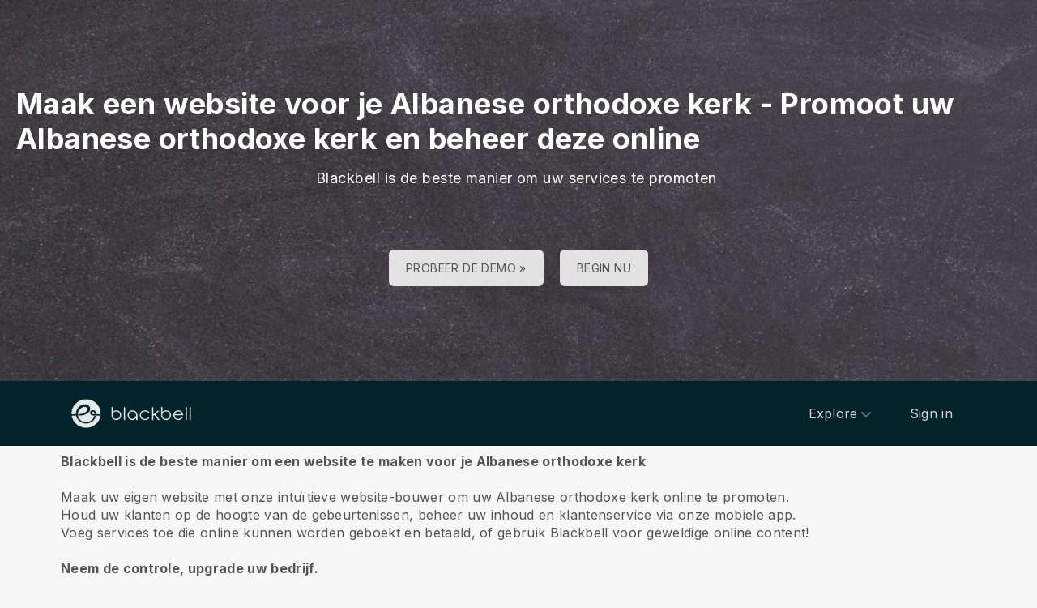

--- FILE ---
content_type: text/html; charset=utf-8
request_url: https://www.blackbell.com/nl/create-albanian-orthodox-church-website
body_size: 52109
content:
<!DOCTYPE html>
<html  lang="nl">
  <head>
    <meta charset="utf-8">
    <meta http-equiv="X-UA-Compatible" content="IE=edge">
    <meta name="viewport" content="width=device-width, initial-scale=1, user-scalable=no, maximum-scale=1, minimum-scale=1, shrink-to-fit=no">

    
<meta name="hc/config/environment" content="%7B%22modulePrefix%22%3A%22hc%22%2C%22podModulePrefix%22%3A%22hc%2Fmodules%22%2C%22environment%22%3A%22production%22%2C%22rootURL%22%3A%22%2F%22%2C%22locationType%22%3A%22auto%22%2C%22historySupportMiddleware%22%3Atrue%2C%22exportApplicationGlobal%22%3Atrue%2C%22rootDomain%22%3A%22blackbell.com%22%2C%22inspectletToken%22%3A%22311608361%22%2C%22cloudinary%22%3A%7B%22cloud_name%22%3A%22blackbell%22%2C%22secure%22%3Atrue%2C%22secure_distribution%22%3A%22d2snvnzirxtkg3.cloudfront.net%22%7D%2C%22pexels%22%3A%7B%22key%22%3A%22563492ad6f91700001000001bfb1c7309d4c40b588f6cedcf4f1c2f7%22%7D%2C%22moment%22%3A%7B%22includeTimezone%22%3A%22all%22%2C%22includeLocales%22%3A%5B%22en%22%2C%22fr%22%5D%7D%2C%22EmberENV%22%3A%7B%22FEATURES%22%3A%7B%7D%2C%22environment%22%3A%22production%22%2C%22ENABLE_DS_FILTER%22%3Atrue%2C%22LOG_CORDOVA_CALLS%22%3Afalse%2C%22API%22%3A%22%2Fapi%2Fuserapp%22%2C%22ASSETS_HOST%22%3A%22https%3A%2F%2Fd3nbcimkkva5qh.cloudfront.net%2F%22%2C%22GOOGLE_ANALYTICS_ID%22%3A%22UA-53202926-1%22%2C%22FAYE_ENDPOINT%22%3A%22https%3A%2F%2Fhc-chat.herokuapp.com%2F%22%2C%22MAPBOX_TOKEN%22%3A%22pk.eyJ1IjoiaG90ZWxjbG91ZCIsImEiOiJVNnB1R0pvIn0.KuXKsggQIMrDDVQjZHYAkg%22%2C%22_APPLICATION_TEMPLATE_WRAPPER%22%3Afalse%2C%22_DEFAULT_ASYNC_OBSERVERS%22%3Atrue%2C%22_JQUERY_INTEGRATION%22%3Atrue%2C%22_TEMPLATE_ONLY_GLIMMER_COMPONENTS%22%3Atrue%7D%2C%22ember-cli-head%22%3A%7B%22suppressBrowserRender%22%3Atrue%7D%2C%22APP%22%3A%7B%22defaultProfileImage%22%3A%22http%3A%2F%2Fres.cloudinary.com%2Fhotelcloud-staging%2Fimage%2Fupload%2Fv1447931693%2Fuser-icon_wyboc9.png%22%2C%22name%22%3A%22hc%22%2C%22version%22%3A%220.0.0%2B5e16d297%22%7D%2C%22ember-simple-auth%22%3A%7B%22crossOriginWhitelist%22%3A%5B%22*%22%5D%2C%22authenticationRoute%22%3A%22index%22%7D%2C%22fastboot%22%3A%7B%22hostWhitelist%22%3A%5B%7B%7D%2C%7B%7D%5D%7D%2C%22i18n%22%3A%7B%22defaultLocale%22%3A%22en%22%7D%2C%22ember-toastr%22%3A%7B%22injectAs%22%3A%22notify%22%7D%2C%22emblemOptions%22%3A%7B%22blueprints%22%3Afalse%7D%2C%22stripe%22%3A%7B%22publishableKey%22%3A%22pk_live_2to3Rl9GoidkP21dzeZ2mpt6%22%7D%2C%22g-map%22%3A%7B%22libraries%22%3A%5B%22places%22%2C%22geometry%22%5D%2C%22key%22%3A%22AIzaSyDTuGVVanPa6QmNEY3XpHlD7Sbk-qR4nsM%22%7D%2C%22googleFonts%22%3A%7B%22key%22%3A%22AIzaSyBezf573RwHZ3Y5V9AExg5b1UER5XGRxnE%22%7D%2C%22contentSecurityPolicy%22%3A%7B%22default-src%22%3A%22'none'%22%2C%22script-src%22%3A%22'self'%20www.google-analytics.com%22%2C%22font-src%22%3A%22'self'%22%2C%22connect-src%22%3A%22'self'%20www.google-analytics.com%22%2C%22img-src%22%3A%22'self'%22%2C%22style-src%22%3A%22'self'%22%2C%22media-src%22%3A%22'self'%22%7D%2C%22ember-metrics%22%3A%7B%22includeAdapters%22%3A%5B%22google-analytics%22%5D%7D%2C%22sentry%22%3A%7B%22enabled%22%3Atrue%2C%22dsn%22%3A%22https%3A%2F%2Fee17821ca6074052825ff63497ee62ef%40sentry.io%2F1333356%22%2C%22currentEnv%22%3A%22production%22%2C%22blackbellEnv%22%3A%22%3Ablackbell%3A%20prod%22%7D%2C%22filestack%22%3A%7B%22FILESTACK_SECURITY%22%3A%7B%22policy%22%3A%22eyJleHBpcnkiOjI1MjQ1OTcyMDB9%22%2C%22signature%22%3A%22a0cda01f92656d04714695172cdb2933cf6ad680a735695aaec77c058bb832ff%22%7D%2C%22FILESTACK_API_KEY%22%3A%22AOkTzduVWS6i7t07cLER6z%22%7D%2C%22algolia%22%3A%7B%22APP_ID%22%3A%22GE3TFYKCRB%22%2C%22API_KEY%22%3A%2224180feb7613753fadbad63c78933bfd%22%2C%22indices%22%3A%7B%22PAGES%22%3A%22staff_pages_v2%22%2C%22SERVICES%22%3A%22staff_services%22%2C%22ORDERS%22%3A%22staff_service_requests%22%2C%22VISITORS%22%3A%22cms_visitors%22%2C%22PLANS%22%3A%22cms_plans%22%2C%22SUBSCRIPTIONS%22%3A%22cms_plan_subscriptions%22%2C%22RESPONSE_TEMPLATES%22%3A%22cms_response_templates%22%2C%22STAYS%22%3A%22cms_stays%22%7D%7D%2C%22canva%22%3A%7B%22API_KEY%22%3A%22QVFI4dojeZqfDeYM6F0v7w9G%22%7D%2C%22chatGPT%22%3A%7B%22API_KEY%22%3A%22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%22%7D%2C%22ember-modal-dialog%22%3A%7B%22hasEmberTether%22%3A%222.0.0%22%7D%7D" />
<!-- EMBER_CLI_FASTBOOT_TITLE --><script glmr="%cursor:0%"></script><!--%+b:7%-->  <meta name="ember-cli-head-start" content><!--%+b:8%--><!--%+b:9%--><!--%glmr%--><title> Maak een website voor je Albanese orthodoxe kerk - Promoot uw Albanese orthodoxe kerk en beheer deze online </title><!--%glmr%--><!--%-b:9%-->

<meta name="description" content=" Blackbell is de beste manier om een website te maken voor je Albanese orthodoxe kerk. Maak uw eigen website met onze intuïtieve website-bouwer om uw Albanese orthodoxe kerk online te promoten. Houd uw klanten op de hoogte van de gebeurtenissen, beheer uw inhoud en klantenservice via onze mobiele app. Voeg services toe die online kunnen worden geboekt en betaald, of gebruik Blackbell voor geweldige online content. ">
<meta name="keywords" content=" online, bedrijf, e-commerce, website maken, app-maker, website builder, platform, verkopen, services, Albanese orthodoxe kerk , zakelijke software voor de Albanese orthodoxe kerk , de Albanese orthodoxe kerk promoten ">
<link rel="canonical" href="https://www.blackbell.com/nl/create-albanian-orthodox-church-website">

<link rel="apple-touch-icon" sizes="180x180" href="https://d2snvnzirxtkg3.cloudfront.net/blackbell/image/upload/c_crop,h_426,w_426,x_35,y_20/c_scale,h_150,r_max,w_150/v1519739171/permanent/jR3HYhnDQIyGi6RwVlVX_t4yg0d.png">
<link rel="icon" href="https://d2snvnzirxtkg3.cloudfront.net/blackbell/image/upload/c_crop,h_426,w_426,x_35,y_20/c_scale,h_150,r_max,w_150/v1519739171/permanent/jR3HYhnDQIyGi6RwVlVX_t4yg0d.png" sizes="32x32" type="image/png">
<link rel="icon" href="https://d2snvnzirxtkg3.cloudfront.net/blackbell/image/upload/c_crop,h_426,w_426,x_35,y_20/c_scale,h_150,r_max,w_150/v1519739171/permanent/jR3HYhnDQIyGi6RwVlVX_t4yg0d.png" sizes="16x16" type="image/png">
<link rel="shortcut icon" href="https://d2snvnzirxtkg3.cloudfront.net/blackbell/image/upload/c_crop,h_426,w_426,x_35,y_20/c_scale,h_150,r_max,w_150/v1519739171/permanent/jR3HYhnDQIyGi6RwVlVX_t4yg0d.ico">

<meta itemprop="name" content=" Maak een website voor je Albanese orthodoxe kerk - Promoot uw Albanese orthodoxe kerk en beheer deze online ">
<meta itemprop="description" content=" Blackbell is de beste manier om een website te maken voor je Albanese orthodoxe kerk. Maak uw eigen website met onze intuïtieve website-bouwer om uw Albanese orthodoxe kerk online te promoten. Houd uw klanten op de hoogte van de gebeurtenissen, beheer uw inhoud en klantenservice via onze mobiele app. Voeg services toe die online kunnen worden geboekt en betaald, of gebruik Blackbell voor geweldige online content. ">
<meta itemprop="image" content="https://d2snvnzirxtkg3.cloudfront.net/blackbell/image/upload/c_crop,h_2474,w_4000,x_0,y_16/c_scale,w_768/f_jpg/v1556114227/permanent/zNcyaIcyScKncwsppE5y_bpo7ew_rax37t_daglie_rasx5d_m94duz_iufan9_kwgih8_jal8hr">

<meta name="twitter:title" content=" Maak een website voor je Albanese orthodoxe kerk - Promoot uw Albanese orthodoxe kerk en beheer deze online ">
<meta name="twitter:description" content=" Blackbell is de beste manier om een website te maken voor je Albanese orthodoxe kerk. Maak uw eigen website met onze intuïtieve website-bouwer om uw Albanese orthodoxe kerk online te promoten. Houd uw klanten op de hoogte van de gebeurtenissen, beheer uw inhoud en klantenservice via onze mobiele app. Voeg services toe die online kunnen worden geboekt en betaald, of gebruik Blackbell voor geweldige online content. ">
<meta name="twitter:image:src" content="https://d2snvnzirxtkg3.cloudfront.net/blackbell/image/upload/c_crop,h_2474,w_4000,x_0,y_16/c_scale,w_768/f_jpg/v1556114227/permanent/zNcyaIcyScKncwsppE5y_bpo7ew_rax37t_daglie_rasx5d_m94duz_iufan9_kwgih8_jal8hr">

<meta property="og:title" content=" Maak een website voor je Albanese orthodoxe kerk - Promoot uw Albanese orthodoxe kerk en beheer deze online ">
<meta property="og:type" content="website">
<meta property="og:url" content="https://www.blackbell.com/nl/create-albanian-orthodox-church-website">
<meta property="og:image" content="https://d2snvnzirxtkg3.cloudfront.net/blackbell/image/upload/c_crop,h_2474,w_4000,x_0,y_16/c_scale,w_768/f_jpg/v1556114227/permanent/zNcyaIcyScKncwsppE5y_bpo7ew_rax37t_daglie_rasx5d_m94duz_iufan9_kwgih8_jal8hr">
<meta property="og:description" content=" Blackbell is de beste manier om een website te maken voor je Albanese orthodoxe kerk. Maak uw eigen website met onze intuïtieve website-bouwer om uw Albanese orthodoxe kerk online te promoten. Houd uw klanten op de hoogte van de gebeurtenissen, beheer uw inhoud en klantenservice via onze mobiele app. Voeg services toe die online kunnen worden geboekt en betaald, of gebruik Blackbell voor geweldige online content. ">
<meta property="og:site_name" content="Blackbell">

<!--%+b:9%--><!----><!--%-b:9%-->
<!--%+b:9%--><!----><!--%-b:9%-->
<meta name="robots" content="index, follow">

<!--%+b:9%--><!--%glmr%-->
        <style>
          :root {
            --primary-color: #18181b;
            --primary-darker: #B4CDE6;
            --primary-lighter: #3C2317;
          }
        </style>
      <!--%glmr%--><!--%-b:9%-->

<!--%+b:9%-->  <link integrity rel="stylesheet" href="https://d3nbcimkkva5qh.cloudfront.net/assets/vendor-5b7b8cfd9d6e3ea0963018a77b0eadfe.css">
  <link integrity rel="stylesheet" href="https://d3nbcimkkva5qh.cloudfront.net/assets/hc-1316908dce357952bc5f5e7d1fbd426b.css">
<!--%-b:9%-->
<!--%+b:9%--><!--%+b:10%-->    <style>
      .navbar, .header-hidden-padding { display: none; }

*,
::before,
::after {
  box-sizing: border-box;
  border-width: 0;
  border-style: solid;
  border-color: #D9E3EA;
}

body {
    font-family: Inter, sans-serif;
    height: auto;
}
/* Typography */
.website-header {
    background-color: #002329;
}
.h1{
  font-size: 2.5rem;
  font-weight: 800;
  line-height: 1.25;
  letter-spacing: -0.02em;
}

.h2{
  font-size: 2rem;
  font-weight: 800;
  line-height: 1.25;
  letter-spacing: -0.02em;
}

.h3{
  font-size: 2rem;
  font-weight: 700;
  line-height: 1.25;
}

.h4{
  font-size: 1.5rem;
  font-weight: 700;
  line-height: 1.375;
  letter-spacing: -0.01em;
}
.shown .mobile-nav {
    display: block !important;
}

@media (min-width: 768px) {
  .h1{
    font-size: 3.25rem;
  }

  .h2{
    font-size: 2.5rem;
  }
}
@media (max-width: 1024px) {
  .mobile-nav {
    display: none;
  }
  .html-editor__editor-preview .mobile-nav {
    display: block;
  }
}


/* content-footer-promo */
.content-footer-promo {
        --tw-bg-opacity: 1;
    background-color: #002329;
}

a.hc-footer-promo__link {
    color: grey;
}

/* Buttons */

.btn, 
.btn-sm{
  display: inline-flex;
  align-items: center;
  justify-content: center;
  border-radius: 0.125rem;
  border-width: 1px;
  border-color: transparent;
  font-weight: 500;
  line-height: 1.375;
  transition-property: color, background-color, border-color, fill, stroke, opacity, box-shadow, transform, filter, -webkit-text-decoration-color, -webkit-backdrop-filter;
  transition-property: color, background-color, border-color, text-decoration-color, fill, stroke, opacity, box-shadow, transform, filter, backdrop-filter;
  transition-property: color, background-color, border-color, text-decoration-color, fill, stroke, opacity, box-shadow, transform, filter, backdrop-filter, -webkit-text-decoration-color, -webkit-backdrop-filter;
  transition-duration: 150ms;
  transition-timing-function: cubic-bezier(0.4, 0, 0.2, 1);
}

.btn{
  padding-left: 2rem;
  padding-right: 2rem;
  padding-top: 0.75rem;
  padding-bottom: 0.75rem;
}

.btn-sm{
  padding-left: 1rem;
  padding-right: 1rem;
  padding-top: 0.5rem;
  padding-bottom: 0.5rem;
}
.btn-md {
  padding-top: 0.75rem;
  padding-bottom: 0.75rem;
}

/* link */
a {
    color: inherit;
    text-decoration: inherit;
}

.border-b {
    border-bottom: 1px solid #ccc;
}

/* Switch element */

.form-switch{
  position: relative;
  -webkit-user-select: none;
     -moz-user-select: none;
      -ms-user-select: none;
          user-select: none;
  width: 60px;
}

.form-switch label{
  display: block;
  height: 2rem;
  cursor: pointer;
  overflow: hidden;
  border-radius: 9999px;
}

.form-switch label>span:first-child{
  position: absolute;
  display: block;
  border-radius: 9999px;
  width: 28px;
  height: 28px;
  top: 2px;
  left: 2px;
  right: 50%;
  transition: all .15s ease-out;
}

.switch-is-toggle .form-switch input+label{
  --tw-bg-opacity: 1;
  background-color: rgb(93 93 255 / var(--tw-bg-opacity));
}

.switch-is-toggle .form-switch input+label>span:first-child {
  left: 30px;
}

.form-input:focus, 
.form-textarea:focus, 
.form-multiselect:focus, 
.form-select:focus, 
.form-checkbox:focus, 
.form-radio:focus{
  --tw-ring-offset-shadow: var(--tw-ring-inset) 0 0 0 var(--tw-ring-offset-width) var(--tw-ring-offset-color);
  --tw-ring-shadow: var(--tw-ring-inset) 0 0 0 calc(0px + var(--tw-ring-offset-width)) var(--tw-ring-color);
  box-shadow: var(--tw-ring-offset-shadow), var(--tw-ring-shadow), var(--tw-shadow, 0 0 #0000);
}

/* flex */
.grow {
    flex-grow: 1;
}

.palette-defaultpalette a, .palette-defaultpalette a:active, .palette-defaultpalette a:focus, .palette-defaultpalette a:hover, .palette-defaultpalette h2, a, a:active, a:focus, a:hover, h2 {
    color: inherit;
}

/* padding */
.pb-3\/4{
  padding-bottom: 75%;
}

.bg-gray-900 {
    --tw-bg-opacity: 1;
    background-color: rgba(24,24,27,var(--tw-bg-opacity));
}

.t-img {
    width: 48px;
    height: 48px;
}


/* pricing-switch */
.js-pricing-switch-1.switch-is-init .price-value {
    display: inline-block !important;
    padding-left: 10px;
    padding-right: 10px;
    opacity: 0;
	animation-delay: 1.5s;
	animation-duration: 0;
	animation-name: fadein;
	animation-fill-mode: forwards;
	animation-timing-function: linear;
}
.js-pricing-switch-1.switch-is-toggle .price-value__2 {
    display: inline-block !important;
}
.js-pricing-switch-1.switch-is-toggle .price-value__1 {
    display: none !important;
}
.js-pricing-switch-1:not(.switch-is-toggle) .price-value__2 {
    display: none !important;
}
.js-pricing-switch-1:not(.switch-is-toggle) .price-value__1 {
    display: inline-block !important;
}
@keyframes fadein {
    0%   { opacity: 0; }
    100% { opacity: 1; }
}
/* pricing-switch */

/* worldmap */
            .worldmap-1 {
                top: 22%;
                left: 52%;
                width: 32px;
                height: 32px;
            }

            .worldmap-2 {
                top: 50%;
                left: 58%;
                width: 48px;
                height: 48px;
            }

            .worldmap-3 {
                top: 8.5%;
                left: 70.5%;
                width: 56px;
                height: 56px;
            }

            .worldmap-4 {
                top: 34%;
                left: 76.5%;
                width: 72px;
                height: 72px;
            }

            .worldmap-5 {
                top: 29.5%;
                left: 8.5%;
                width: 48px;
                height: 48px;
            }

            .worldmap-6 {
                top: 56%;
                left: 19%;
                width: 56px;
                height: 56px;
            }

            .worldmap-7 {
                top: 20%;
                left: 24.5%;
                width: 64px;
                height: 64px;
            }

            .worldmap-8 {
                top: 39%;
                left: 43%;
                width: 40px;
                height: 40px;
            }
            
            /* t-tab */
.t-tab .tab-img {
    width: 56px;
    height: 56px;
}

.t-tab .tab-btn.active span {
    background-color: rgb(217 227 234 / 1);
}



.wizard h1.font-30.mb-2.pt-20 {
    color: #333;
}

.wizard .hc-service-page__description {
    color: #333;
}

.wizard__item {
 color: #333;
}

.paddingtopjust10 {
padding-top: 20px;
}

.nosvg svg {
display: none;
}


.noimageinblock .zen-article__img {
display: none;
}


.apple-row__item-violet-light .apple-row__item-icon span, .apple-row__item-violet-light .apple-row__item-icon span:before, .apple-row__item-violet-light .apple-row__item-icon svg, .apple-row__item-violet-light .apple-row__item-icon svg:before {
    fill: #1d1d1f;
    color: #1d1d1f;
}
    </style>
<!--%-b:10%-->
<!--%+b:10%--><!----><!--%-b:10%-->
<!--%+b:10%-->    <!--%+b:11%--><!--%glmr%--><script>

window.addEventListener('DOMContentLoaded', () => {
    // /switch
     window.onBlackBellAPiReady = (app) => {
        app.on('transition', () => {
            const body = document.querySelector('body');
            const defClass = 'palette-defaultpalette';
            const tabs = document.querySelectorAll('.tab-btn')
            const tabContents = document.querySelectorAll('.tab-content')
            const navOpen = document.querySelector('.nav-open') 
            const mobileNav = document.querySelector('.mobile-nav-wrap')
            
            setTimeout(()=>{
                body.classList.remove(defClass);
                    console.log(tabContents[0]);
                if (tabContents[0]) {
                    setTimeout(()=>{
                        tabContents.forEach(tabContent => {
                            tabContent.style.display = 'none';
                        })
                        tabContents[0].style.display = 'block';
                    },500)
                    
                    tabs.forEach((tab, index) => {
                      tab.addEventListener('click', () => {
                        const target = tabContents[index]
                        tabContents.forEach(tabContent => {
                            tabContent.classList.remove('active')
                            tabContent.style.display = 'none';
                        })
                        tabs.forEach(tab => {
                            tab.classList.remove('active')
                        })
                        tab.classList.add('active')
                        target.classList.add('active')
                        target.style.display = 'block';
                      })
                    })
                }
                
                
                if (navOpen) {
                    console.log(navOpen);
                    navOpen.addEventListener('click', () => {
                       mobileNav.classList.toggle('shown')
                    })
                }
                toggleClassFunc('.js-form-switch-1', '.js-pricing-switch-1');
            },1000)
            
            
        })
    }

});
    //switch
    let toggleClassFunc = function(trigger, parent) {
        const formSwitchBtn = document.querySelector(trigger);
        const parentSwitch = document.querySelector(parent);
        const classNameSwitch = 'switch-is-toggle';
        const classNameSwitchInit = 'switch-is-init';
        if (parentSwitch) {
            setTimeout(() => {
                parentSwitch.classList.remove(classNameSwitchInit);
            }, 500);
        }
        
        if (formSwitchBtn) {
            formSwitchBtn.addEventListener('click', function() {
                this.closest(parent).classList.toggle(classNameSwitch);
            });
        }
    }




</script>


<script type="text/javascript">
    var clicky_site_ids = clicky_site_ids || [];
    clicky_site_ids.push(101103983);
    (function() {
        var s = document.createElement('script');
        s.type = 'text/javascript';
        s.async = true;
        s.src = '//static.getclicky.com/js';
        (document.getElementsByTagName('head')[0] || document.getElementsByTagName('body')[0]).appendChild(s);
    })();
</script>


<script>function initApollo(){var n=Math.random().toString(36).substring(7),o=document.createElement("script");
o.src="https://assets.apollo.io/micro/website-tracker/tracker.iife.js?nocache="+n,o.async=!0,o.defer=!0,
o.onload=function(){window.trackingFunctions.onLoad({appId:"6943d4839ebc7a000d9328ff"})},
document.head.appendChild(o)}initApollo();</script><!--%glmr%--><!--%-b:11%-->
<!--%-b:10%-->
<!--%+b:10%--><!----><!--%-b:10%-->
<!--%+b:10%-->    <link rel="stylesheet" href="https://fonts.googleapis.com/css?family=Open Sans|Source Sans Pro|Inter|Montserrat|Lato|Raleway|Inconsolata|Plus Jakarta Sans|Poppins|Fjalla One|Noto Sans SC|Satisfy|Quicksand|Space Mono|Roboto">
<!--%-b:10%-->
<!--%+b:10%--><!----><!--%-b:10%--><!--%-b:9%--><meta name="theme-color" content="#18181b"><!--%-b:8%--><meta name="ember-cli-head-end" content>
<!--%-b:7%--><style id="__twind">.space-x-4&gt;:not([hidden])~:not([hidden]){--tw-space-x-reverse:0;margin-right:calc(1rem * var(--tw-space-x-reverse));margin-left:1rem;margin-left:calc(1rem * calc(1 - var(--tw-space-x-reverse)))}.transition{transition-property:background-color,border-color,color,fill,stroke,opacity,box-shadow,transform,filter,backdrop-filter;transition-timing-function:cubic-bezier(0.4,0,0.2,1);transition-duration:150ms}.text-gray-300{--tw-text-opacity:1;color:#d4d4d8;color:rgba(212,212,216,var(--tw-text-opacity))}.text-gray-500{--tw-text-opacity:1;color:#71717a;color:rgba(113,113,122,var(--tw-text-opacity))}.text-gray-400{--tw-text-opacity:1;color:#a1a1aa;color:rgba(161,161,170,var(--tw-text-opacity))}.mx-auto{margin-left:auto;margin-right:auto}.px-4{padding-left:1rem;padding-right:1rem}.py-2{padding-bottom:0.5rem;padding-top:0.5rem}.bg-gray-800{--tw-bg-opacity:1;background-color:#27272a;background-color:rgba(39,39,42,var(--tw-bg-opacity))}.text-sm{font-size:0.875rem;line-height:1.25rem}.py-3{padding-bottom:0.75rem;padding-top:0.75rem}.absolute{position:absolute}.w-full{width:100%}.flex{display:flex}.h-20{height:5rem}.block{display:block}.w-\[150px\]{width:150px}.relative{position:relative}.w-3{width:0.75rem}.h-3{height:0.75rem}.fill-current{fill:currentColor}.w-40{width:10rem}.gap-4{grid-gap:1rem;gap:1rem}.z-30{z-index:30}.max-w-6xl{max-width:72rem}.items-center{align-items:center}.justify-between{justify-content:space-between}.mr-4{margin-right:1rem}.pr-2{padding-right:0.5rem}.justify-end{justify-content:flex-end}.flex-wrap{flex-wrap:wrap}.ml-1{margin-left:0.25rem}.top-full{top:100%}.right-0{right:0px}.flex-col{-webkit-flex-direction:column;flex-direction:column}.max-w-\[36rem\]{max-width:36rem}.rounded-sm{border-radius:0.125rem}.hover\:text-gray-200:hover{--tw-text-opacity:1;color:#e4e4e7;color:rgba(228,228,231,var(--tw-text-opacity))}.hover\:text-purple-600:hover{--tw-text-opacity:1;color:#9333ea;color:rgba(147,51,234,var(--tw-text-opacity))}@media (min-width:640px){.sm\:px-6{padding-left:1.5rem;padding-right:1.5rem}}</style>
<script type="text/javascript" src="//maps.googleapis.com/maps/api/js?key=AIzaSyDTuGVVanPa6QmNEY3XpHlD7Sbk-qR4nsM&libraries=places%2Cgeometry"></script>

    <link rel="manifest" id="manifest-placeholder">
    <link rel="mask-icon" href="https://d3nbcimkkva5qh.cloudfront.net/assets/images/favicon/safari-pinned-tab-ea68742acd2abddbffaf0574e7e435c7.svg" color="#5bbad5">
    <meta name="msapplication-config" content="/assets/images/favicon/browserconfig.xml">

    <script src="https://js.stripe.com/v3/"></script>

    
  </head>
  <body  class="palette-defaultpalette mac-os-app">
    <script type="x/boundary" id="fastboot-body-start"></script><!--%+b:0%--><!--%+b:1%--><!--%+b:2%--><!--%+b:3%--><!--%+b:4%--><!--%+b:5%--><!--%+b:6%--><!--% %--><!--%-b:6%-->
<!--%-b:5%-->
<!--%+b:5%--><!--%+b:6%--><!----><!--%-b:6%--><!--%-b:5%-->

<!--%+b:5%--><!--%+b:6%-->  <div class="app-view media-desktop media-jumbo  ">
    <div id="container" class="app-container
        
        
        
        ">
<!--%+b:7%--><!--%+b:8%--><!----><!--%-b:8%--><!--%-b:7%-->
<!--%+b:7%--><!----><!--%-b:7%-->
<!--%+b:7%-->        <!--%+b:8%--><div id="ember182850661" class="navbar hide-on-scroll navbar--scrolled ember-view"><div class="bb-container-fluid">
  <div class="page-section page-section--no-padding">
    <div class="row">
<!--%+b:9%--><!----><!--%-b:9%-->
<!--%+b:9%--><!--%+b:10%-->          <button class="navbar__nav-action navbar__nav-action--button navbar__nav-action--menu-btn">
            <div class="navbar__sidemenu-menu-anchor">
              <span class="navbar__hamburger"></span>
<!--%+b:11%--><!----><!--%-b:11%-->            </div>
          </button>
<!--%-b:10%-->
<!--%+b:10%-->          <!--%+b:11%--><!--%+b:12%--><a href="/nl" id="ember182850664" class="ember-view circle-logo"><!--%+b:13%-->
  <!--%|%-->
            <!--%+b:14%--><picture data-cid="v1549197754/permanent/HeW0CibZTCyncWHV24yq_oamgwa">
<!--%+b:15%--><!--%+b:16%--><!----><!--%-b:16%-->
<!--%+b:16%--><!----><!--%-b:16%-->
<!--%+b:16%-->      <source srcset="https://d2snvnzirxtkg3.cloudfront.net/blackbell/image/upload/c_crop,h_320,w_1300,x_0,y_0/c_scale,h_40/v1549197754/permanent/HeW0CibZTCyncWHV24yq_oamgwa.webp" data-type="big" media="(min-width: 992px)" type="image/webp">

      <source srcset="https://d2snvnzirxtkg3.cloudfront.net/blackbell/image/upload/c_crop,h_320,w_1300,x_0,y_0/c_scale,h_40/f_png/v1549197754/permanent/HeW0CibZTCyncWHV24yq_oamgwa.png" data-type="big" media="(min-width: 992px)" type="image/png">
<!--%-b:16%-->
    <source srcset="https://d2snvnzirxtkg3.cloudfront.net/blackbell/image/upload/c_crop,h_320,w_1300,x_0,y_0/c_scale,h_40/v1549197754/permanent/HeW0CibZTCyncWHV24yq_oamgwa.webp" data-type="default" type="image/webp">

    <source srcset="https://d2snvnzirxtkg3.cloudfront.net/blackbell/image/upload/c_crop,h_320,w_1300,x_0,y_0/c_scale,h_40/f_png/v1549197754/permanent/HeW0CibZTCyncWHV24yq_oamgwa.png" data-type="default" type="image/png">
<!--%-b:15%-->
  <img src="https://d2snvnzirxtkg3.cloudfront.net/blackbell/image/upload/c_crop,h_320,w_1300,x_0,y_0/c_scale,h_40/f_png/v1549197754/permanent/HeW0CibZTCyncWHV24yq_oamgwa.png" loading="lazy" class="cloudinary-img img-cover ">

  <!--%|%-->

<!--%+b:15%--><!----><!--%-b:15%--></picture>
<!--%-b:14%-->
          <!--%|%-->
<!--%-b:13%--></a><!--%-b:12%-->
<!--%-b:11%-->
<!--%-b:10%--><!--%-b:9%-->
      <div class="navbar__menu-right-side">
<!--%+b:9%--><!--%+b:10%--><!--%+b:11%--><!--%+b:12%--><!--%+b:13%--><!--%+b:14%--><!--%+b:15%--><!--%+b:16%--><!--%+b:17%--><!--%+b:18%-->            <!--%+b:19%--><div id="ember182850665" class="dropdown dropdown--language ember-view"><div class="dropdown__container">
  <div class="dropdown__nav-action ">
    <span class="dropdown__text dropdown__text--flex">
      <span class="capitalize">
        <!--%+b:20%-->nl<!--%-b:20%-->
      </span>
    </span>
  </div>
</div>
</div><!--%-b:19%-->
<!--%-b:18%--><!--%-b:17%--><!--%-b:16%--><!--%-b:15%--><!--%-b:14%--><!--%-b:13%--><!--%-b:12%--><!--%-b:11%--><!--%+b:11%--><!--%+b:12%--><!--%+b:13%--><!--%+b:14%--><!--%+b:15%--><!--%+b:16%--><!--%+b:17%--><!--%+b:18%--><!--%+b:19%--><!--%+b:20%--><!--%+b:21%--><!--%+b:22%--><!--%+b:23%--><!--%+b:24%--><!--%+b:25%--><!--%+b:26%--><!--%+b:27%--><!--%+b:28%-->              <!--%+b:29%--><div id="ember182850667" class="hc-userapp-menu dropdown dropdown--language ember-view"><!--%+b:30%-->  <div class="dropdown__container ">
    <div class="dropdown__nav-action ">
      <span class="dropdown__text dropdown__text--flex">
        <span>
          <!--%+b:31%--><!--%glmr%-->Products<!--%glmr%--><!--%-b:31%-->
        </span>
      </span>
    </div>

    <ul class="dropdown__language-menu ">
<!--%+b:31%--><!--%+b:32%--><!--%+b:33%-->        <li class="dropdown__item">
          <!--%+b:34%--><span id="ember182850669" class="dropdown__text ember-view"><!--%+b:35%-->  <!--%+b:36%--><a href="/nl/page/90247" id="ember182850670" class="ember-view"><!--%+b:37%-->
    <!--%|%-->
            <!--%+b:38%--><!--%glmr%-->SchedulePro - the optimal solution for SMBs offering services.<!--%glmr%--><!--%-b:38%-->
          <!--%|%-->
  <!--%-b:37%--></a><!--%-b:36%-->
<!--%-b:35%--></span><!--%-b:34%-->
        </li>
<!--%-b:33%--><!--%+b:33%-->        <li class="dropdown__item">
          <!--%+b:34%--><span id="ember182850671" class="dropdown__text ember-view"><!--%+b:35%-->  <!--%+b:36%--><a href="/nl/page/100225" id="ember182850672" class="ember-view"><!--%+b:37%-->
    <!--%|%-->
            <!--%+b:38%--><!--%glmr%-->ServicesHub - Service Marketplaces Builder<!--%glmr%--><!--%-b:38%-->
          <!--%|%-->
  <!--%-b:37%--></a><!--%-b:36%-->
<!--%-b:35%--></span><!--%-b:34%-->
        </li>
<!--%-b:33%--><!--%+b:33%-->        <li class="dropdown__item">
          <!--%+b:34%--><span id="ember182850673" class="dropdown__text ember-view"><!--%+b:35%-->  <!--%+b:36%--><a href="/nl/page/90313" id="ember182850674" class="ember-view"><!--%+b:37%-->
    <!--%|%-->
            <!--%+b:38%--><!--%glmr%-->AgencyLink - Link SMBs to the digital world<!--%glmr%--><!--%-b:38%-->
          <!--%|%-->
  <!--%-b:37%--></a><!--%-b:36%-->
<!--%-b:35%--></span><!--%-b:34%-->
        </li>
<!--%-b:33%--><!--%-b:32%--><!--%-b:31%-->    </ul>
  </div>
<!--%-b:30%--></div><!--%-b:29%-->
<!--%-b:28%-->          <!--%-b:27%--><!--%-b:26%--><!--%-b:25%--><!--%-b:24%--><!--%-b:23%--><!--%-b:22%--><!--%-b:21%--><!--%-b:20%--><!--%-b:19%--><!--%-b:18%--><!--%-b:17%--><!--%-b:16%--><!--%-b:15%--><!--%-b:14%--><!--%-b:13%--><!--%-b:12%--><!--%-b:11%--><!--%+b:11%--><!--%+b:12%--><!--%+b:13%--><!--%+b:14%--><!--%+b:15%--><!--%+b:16%--><!--%+b:17%--><!--%+b:18%--><!--%+b:19%--><!--%+b:20%--><!--%+b:21%--><!--%+b:22%--><!--%+b:23%--><!--%+b:24%--><!--%+b:25%--><!--%+b:26%--><!--%+b:27%--><!--%+b:28%-->              <!--%+b:29%--><div id="ember182850675" class="hc-userapp-menu ember-view"><!--%+b:30%-->  <!--%+b:31%--><div id="ember182850676" class="ember-view"><!--%+b:32%-->  <!--%+b:33%--><a href="/nl/page/90253" id="ember182850677" class="navbar__nav-action navbar__nav-action--link ember-view"><!--%+b:34%-->
    <!--%|%-->
    <!--%+b:35%--><!--%glmr%-->pricing<!--%glmr%--><!--%-b:35%-->
  <!--%|%-->
  <!--%-b:34%--></a><!--%-b:33%-->
<!--%-b:32%--></div><!--%-b:31%-->
<!--%-b:30%--></div><!--%-b:29%-->
<!--%-b:28%-->          <!--%-b:27%--><!--%-b:26%--><!--%-b:25%--><!--%-b:24%--><!--%-b:23%--><!--%-b:22%--><!--%-b:21%--><!--%-b:20%--><!--%-b:19%--><!--%-b:18%--><!--%-b:17%--><!--%-b:16%--><!--%-b:15%--><!--%-b:14%--><!--%-b:13%--><!--%-b:12%--><!--%-b:11%--><!--%+b:11%--><!--%+b:12%--><!--%+b:13%--><!--%+b:14%--><!--%+b:15%--><!--%+b:16%--><!--%+b:17%--><!--%+b:18%--><!--%+b:19%--><!--%+b:20%--><!--%+b:21%--><!--%+b:22%--><!--%+b:23%--><!--%+b:24%--><!--%+b:25%--><!--%+b:26%--><!--%+b:27%--><!--%+b:28%-->              <!--%+b:29%--><div id="ember182850678" class="hc-userapp-menu ember-view"><!--%+b:30%-->  <!--%+b:31%--><div id="ember182850679" class="ember-view"><!--%+b:32%-->  <!--%+b:33%--><a href="/nl/page/62997" id="ember182850680" class="navbar__nav-action navbar__nav-action--link ember-view"><!--%+b:34%-->
    <!--%|%-->
    <!--%+b:35%--><!--%glmr%-->Log in<!--%glmr%--><!--%-b:35%-->
  <!--%|%-->
  <!--%-b:34%--></a><!--%-b:33%-->
<!--%-b:32%--></div><!--%-b:31%-->
<!--%-b:30%--></div><!--%-b:29%-->
<!--%-b:28%-->          <!--%-b:27%--><!--%-b:26%--><!--%-b:25%--><!--%-b:24%--><!--%-b:23%--><!--%-b:22%--><!--%-b:21%--><!--%-b:20%--><!--%-b:19%--><!--%-b:18%--><!--%-b:17%--><!--%-b:16%--><!--%-b:15%--><!--%-b:14%--><!--%-b:13%--><!--%-b:12%--><!--%-b:11%--><!--%+b:11%--><!--%+b:12%--><!--%+b:13%--><!--%+b:14%--><!--%+b:15%--><!--%+b:16%--><!--%+b:17%--><!--%+b:18%--><!--%+b:19%--><!--%+b:20%--><!--%+b:21%--><!--%+b:22%--><!--%+b:23%--><!--%+b:24%--><!--%+b:25%--><!--%+b:26%--><!--%+b:27%--><!--%+b:28%-->              <!--%+b:29%--><div id="ember182850681" class="hc-userapp-menu ember-view"><!--%+b:30%-->  <!--%+b:31%--><div id="ember182850682" class="ember-view"><!--%+b:32%-->  <!--%+b:33%--><a href="/nl/page/62997" id="ember182850683" class="navbar__nav-action navbar__nav-action--link navbar__nav-action--bordered ember-view"><!--%+b:34%-->
    <!--%|%-->
    <!--%+b:35%--><!--%glmr%-->Start free trial<!--%glmr%--><!--%-b:35%-->
  <!--%|%-->
  <!--%-b:34%--></a><!--%-b:33%-->
<!--%-b:32%--></div><!--%-b:31%-->
<!--%-b:30%--></div><!--%-b:29%-->
<!--%-b:28%-->          <!--%-b:27%--><!--%-b:26%--><!--%-b:25%--><!--%-b:24%--><!--%-b:23%--><!--%-b:22%--><!--%-b:21%--><!--%-b:20%--><!--%-b:19%--><!--%-b:18%--><!--%-b:17%--><!--%-b:16%--><!--%-b:15%--><!--%-b:14%--><!--%-b:13%--><!--%-b:12%--><!--%-b:11%--><!--%-b:10%--><!--%-b:9%--><!--%+b:9%-->          <div class="hc-userapp-menu">
            <a class="navbar__nav-action navbar__nav-action--link">
              <span>...</span>
            </a>
          </div>
<!--%-b:9%-->      </div>
    </div>
  </div>
</div>
</div><!--%-b:8%-->
<!--%-b:7%-->
      <div class="app
          
          
          ">
        <!--%+b:7%--><!--%+b:8%--><!--%+b:9%--><!--%+b:10%--><!--%+b:11%-->  <!--%+b:12%--><div class="flex flex-col h-full custom-font" style="--family: Inter;">
<!--%+b:13%--><!--%+b:14%-->      <!--%+b:15%--><!--%+b:16%--><!----><!--%-b:16%--><!--%-b:15%-->
<!--%+b:15%--><!--%+b:16%--><!--%+b:17%-->              <!--%+b:18%--><!--%+b:19%--><header class="header header--custom header-page-  hc-be-overlayable">
<!--%+b:20%-->    <!--%+b:21%--><div id="ember182850685" class="ember-view"><!--%+b:22%--><!--%+b:23%--><!--%+b:24%--><!--%+b:25%--><!----><!--%-b:25%--><!--%-b:24%--><!--%-b:23%--><!--%-b:22%--></div><!--%-b:21%-->
<!--%-b:20%-->
  <div class="header__content">
    <div class="header__background">
      <!--%+b:20%--><!--%+b:21%--><!--%+b:22%-->    <!--%+b:23%--><!--%+b:24%-->  <!--%|%-->
      <!--%+b:25%--><picture data-cid="v1556114227/permanent/zNcyaIcyScKncwsppE5y_bpo7ew_rax37t_daglie_rasx5d_m94duz_iufan9_kwgih8_jal8hr" class=" filter-overlay-gray">
<!--%+b:26%--><!--%+b:27%-->      <source srcset="https://d2snvnzirxtkg3.cloudfront.net/blackbell/image/upload/c_crop,h_2667,w_2286,x_1086,y_0/c_scale,w_375/v1556114227/permanent/zNcyaIcyScKncwsppE5y_bpo7ew_rax37t_daglie_rasx5d_m94duz_iufan9_kwgih8_jal8hr.webp" data-type="small" media="(max-width: 576px)" type="image/webp">

      <source srcset="https://d2snvnzirxtkg3.cloudfront.net/blackbell/image/upload/c_crop,h_2667,w_2286,x_1086,y_0/c_scale,w_375/f_png/v1556114227/permanent/zNcyaIcyScKncwsppE5y_bpo7ew_rax37t_daglie_rasx5d_m94duz_iufan9_kwgih8_jal8hr.png" data-type="small" media="(max-width: 576px)" type="image/png">
<!--%-b:27%-->
<!--%+b:27%-->      <source srcset="https://d2snvnzirxtkg3.cloudfront.net/blackbell/image/upload/c_crop,h_2474,w_4000,x_0,y_16/c_scale,w_768/v1556114227/permanent/zNcyaIcyScKncwsppE5y_bpo7ew_rax37t_daglie_rasx5d_m94duz_iufan9_kwgih8_jal8hr.webp" data-type="medium" media="(min-width: 576px) and (max-width: 992px)" type="image/webp">

      <source srcset="https://d2snvnzirxtkg3.cloudfront.net/blackbell/image/upload/c_crop,h_2474,w_4000,x_0,y_16/c_scale,w_768/f_png/v1556114227/permanent/zNcyaIcyScKncwsppE5y_bpo7ew_rax37t_daglie_rasx5d_m94duz_iufan9_kwgih8_jal8hr.png" data-type="medium" media="(min-width: 576px) and (max-width: 992px)" type="image/png">
<!--%-b:27%-->
<!--%+b:27%-->      <source srcset="https://d2snvnzirxtkg3.cloudfront.net/blackbell/image/upload/c_crop,h_1000,w_4000,x_0,y_172/c_scale,w_1500/v1556114227/permanent/zNcyaIcyScKncwsppE5y_bpo7ew_rax37t_daglie_rasx5d_m94duz_iufan9_kwgih8_jal8hr.webp" data-type="big" media="(min-width: 992px)" type="image/webp">

      <source srcset="https://d2snvnzirxtkg3.cloudfront.net/blackbell/image/upload/c_crop,h_1000,w_4000,x_0,y_172/c_scale,w_1500/f_png/v1556114227/permanent/zNcyaIcyScKncwsppE5y_bpo7ew_rax37t_daglie_rasx5d_m94duz_iufan9_kwgih8_jal8hr.png" data-type="big" media="(min-width: 992px)" type="image/png">
<!--%-b:27%-->
    <source srcset="https://d2snvnzirxtkg3.cloudfront.net/blackbell/image/upload/c_crop,h_1000,w_4000,x_0,y_172/c_scale,w_1500/v1556114227/permanent/zNcyaIcyScKncwsppE5y_bpo7ew_rax37t_daglie_rasx5d_m94duz_iufan9_kwgih8_jal8hr.webp" data-type="default" type="image/webp">

    <source srcset="https://d2snvnzirxtkg3.cloudfront.net/blackbell/image/upload/c_crop,h_1000,w_4000,x_0,y_172/c_scale,w_1500/f_png/v1556114227/permanent/zNcyaIcyScKncwsppE5y_bpo7ew_rax37t_daglie_rasx5d_m94duz_iufan9_kwgih8_jal8hr.png" data-type="default" type="image/png">
<!--%-b:26%-->
  <img src="https://d2snvnzirxtkg3.cloudfront.net/blackbell/image/upload/c_crop,h_1000,w_4000,x_0,y_172/c_scale,w_1500/f_png/v1556114227/permanent/zNcyaIcyScKncwsppE5y_bpo7ew_rax37t_daglie_rasx5d_m94duz_iufan9_kwgih8_jal8hr.png" loading="lazy" class="cloudinary-img img-cover ">

  <!--%|%-->

<!--%+b:26%--><!----><!--%-b:26%--></picture>
<!--%-b:25%-->
    <!--%|%-->
<!--%-b:24%--><!--%-b:23%-->
<!--%-b:22%--><!--%-b:21%--><!--%-b:20%-->
    </div>

    <!--%|%-->
                <!--%+b:20%--><!--%+b:21%--><!----><!--%-b:21%--><!--%-b:20%-->
              <!--%|%-->

    <!--%+b:20%--><!--%+b:21%--><!--%+b:22%-->    <!--%+b:23%-->  <!--%+b:24%--><!--%+b:25%--><h1 id="ember182850686" class="ember-view page-text-block relative hc-headline header__title header__title--bold header__title--main-header header__title--quarter-bottom-margin">
    <!--%+b:26%--><!--%glmr%--><span class="div"> <span>Maak een website voor je Albanese orthodoxe kerk</span> - <span>Promoot uw Albanese orthodoxe kerk en beheer deze online</span> </span><!--%glmr%--><!--%-b:26%-->
  </h1><!--%-b:25%--><!--%-b:24%-->
<!--%-b:23%-->
<!--%-b:22%--><!--%-b:21%-->
<!--%+b:21%--><!----><!--%-b:21%--><!--%-b:20%-->

    <!--%+b:20%--><!--%+b:21%--><!--%+b:22%-->    <!--%+b:23%-->  <!--%+b:24%--><!--%+b:25%--><div id="ember182850687" class="ember-view page-text-block relative header__subtitle header__subtitle--small header__subtitle--max-width">
    <!--%+b:26%--><!--%glmr%-->Blackbell is de beste manier om uw services te promoten<!--%glmr%--><!--%-b:26%-->
  </div><!--%-b:25%--><!--%-b:24%-->
<!--%-b:23%-->
<!--%-b:22%--><!--%-b:21%-->
<!--%+b:21%--><!----><!--%-b:21%--><!--%-b:20%-->

    <div class="relative flex flex-row justify-between items-center">
      <!--%+b:20%--><!--%+b:21%--><!--%+b:22%-->    <!--%+b:23%--><a href="/page/25797" target rel class="hc-button hc-button--header m-2">
  <!--%|%-->
<!--%+b:24%-->        <div class="flex flex-row justify-start align-items-center">
          <!--%+b:25%--><!--%+b:26%--><!--%+b:27%-->    <!--%+b:28%-->  <!--%+b:29%--><!--%+b:30%--><span id="ember182850688" class="ember-view page-text-block">
    <!--%+b:31%--><!--%glmr%-->Probeer de demo »<!--%glmr%--><!--%-b:31%-->
  </span><!--%-b:30%--><!--%-b:29%-->
<!--%-b:28%-->
<!--%-b:27%--><!--%-b:26%-->
<!--%+b:26%--><!----><!--%-b:26%--><!--%-b:25%-->

<!--%+b:25%--><!----><!--%-b:25%-->        </div>
<!--%-b:24%-->    <!--%|%-->
</a><!--%-b:23%-->
<!--%-b:22%--><!--%-b:21%--><!--%-b:20%-->

      <!--%+b:20%--><!--%+b:21%--><!--%+b:22%-->    <!--%+b:23%--><a href="/page/25797" target rel class="hc-button hc-button--header m-2">
  <!--%|%-->
<!--%+b:24%-->        <div class="flex flex-row justify-start align-items-center">
          <!--%+b:25%--><!--%+b:26%--><!--%+b:27%-->    <!--%+b:28%-->  <!--%+b:29%--><!--%+b:30%--><span id="ember182850689" class="ember-view page-text-block">
    <!--%+b:31%--><!--%glmr%-->Begin nu<!--%glmr%--><!--%-b:31%-->
  </span><!--%-b:30%--><!--%-b:29%-->
<!--%-b:28%-->
<!--%-b:27%--><!--%-b:26%-->
<!--%+b:26%--><!----><!--%-b:26%--><!--%-b:25%-->

<!--%+b:25%--><!----><!--%-b:25%-->        </div>
<!--%-b:24%-->    <!--%|%-->
</a><!--%-b:23%-->
<!--%-b:22%--><!--%-b:21%--><!--%-b:20%-->
    </div>
  </div>
</header>
<!--%-b:19%--><!--%-b:18%-->
<!--%-b:17%--><!--%-b:16%--><!--%-b:15%--><!--%-b:14%-->
    <!--%+b:14%--><div id="ember182850690" class="flex flex-col flex-1 ember-view"><main class=" flex flex-col flex-1">
<!--%+b:15%--><!--%+b:16%--><!--%+b:17%--><!--%+b:18%--><!--%+b:19%-->        <a href="#item606125" class="bookmark"></a>
<!--%-b:19%-->
      <div id="content-606125" class="section-wrapper edit-page-content  content-custom-html-block content-custom-html-block-606125">
<!--%+b:19%-->          <!--%+b:20%--><!--%+b:21%--><!--%+b:22%--><!--%+b:23%-->    <!--%+b:24%--><!--%+b:25%--><!--%+b:26%--><!--%glmr%--><style>#content-606125 .submenu > ul {
    display: none;
}
#content-606125 .submenu:hover > ul {
    display: block;
}
</style><!--%glmr%--><!--%-b:26%-->

<!--%+b:26%--><!--%+b:27%--><!--%+b:28%-->  <!--%+b:29%--><!--%+b:30%--><!--%+b:31%--><!--%+b:32%-->          <!--%+b:33%--><!--%+b:34%--><div id="ember182850691" class="ember-view absolute w-full z-30 website-header">
<!--%+b:35%--><!--%+b:36%--><!--%+b:37%-->              <!--%+b:38%--><!--%+b:39%--><!--%+b:40%--><!--%+b:41%-->          <!--%+b:42%--><!--%+b:43%--><div id="ember182850692" class="ember-view max-w-6xl mx-auto px-4 sm:px-6">
<!--%+b:44%--><!--%+b:45%--><!--%+b:46%-->              <!--%+b:47%--><!--%+b:48%--><!--%+b:49%--><!--%+b:50%-->          <!--%+b:51%--><!--%+b:52%--><div id="ember182850693" class="ember-view flex items-center justify-between h-20">
<!--%+b:53%--><!--%+b:54%--><!--%+b:55%-->              <!--%+b:56%--><!--%+b:57%--><!--%+b:58%--><!--%+b:59%-->          <!--%+b:60%--><!--%+b:61%--><div id="ember182850694" class="ember-view shrink-0 mr-4">
<!--%+b:62%--><!--%+b:63%--><!--%+b:64%-->              <!--%+b:65%--><!--%+b:66%--><!--%+b:67%--><!--%+b:68%--><!--%+b:69%--><!----><!--%-b:69%-->
<!--%+b:69%--><!--%+b:70%-->            <!--%+b:71%--><!--%+b:72%--><!--%+b:73%-->    <!--%+b:74%--><a href="/" target rel class="active pr-2 block">
  <!--%|%-->
<!--%+b:75%-->        <!--%|%-->
<!--%+b:76%--><!--%+b:77%--><!--%+b:78%-->                <!--%+b:79%--><!--%+b:80%--><!--%+b:81%--><!--%+b:82%-->          <!--%+b:83%--><!--%+b:84%--><span id="ember182850695" class="ember-view block w-[150px]">
<!--%+b:85%--><!--%+b:86%--><!--%+b:87%-->              <!--%+b:88%--><!--%+b:89%--><!--%+b:90%--><!--%+b:91%--><!--%+b:92%--><!----><!--%-b:92%-->
<!--%+b:92%--><!----><!--%-b:92%-->
<!--%+b:92%-->          <!--%+b:93%--><!--%+b:94%--><!--%+b:95%-->    <!--%+b:96%--><!--%+b:97%-->  <!--%|%-->
      <!--%+b:98%--><picture data-cid="v1675767254/permanent/HeW0CibZTCyncWHV24yq_oamgwa_g01c0o" style="--aspect-ratio: 4.0625;" class=" ">
<!--%+b:99%--><!--%+b:100%-->      <source srcset="https://d2snvnzirxtkg3.cloudfront.net/blackbell/image/upload/c_crop,h_320,w_1300,x_0,y_0/c_scale,w_900/v1675767254/permanent/HeW0CibZTCyncWHV24yq_oamgwa_g01c0o.webp" data-type="small" media="(max-width: 576px)" type="image/webp">

      <source srcset="https://d2snvnzirxtkg3.cloudfront.net/blackbell/image/upload/c_crop,h_320,w_1300,x_0,y_0/c_scale,w_900/f_png/v1675767254/permanent/HeW0CibZTCyncWHV24yq_oamgwa_g01c0o.png" data-type="small" media="(max-width: 576px)" type="image/png">
<!--%-b:100%-->
<!--%+b:100%-->      <source srcset="https://d2snvnzirxtkg3.cloudfront.net/blackbell/image/upload/c_crop,h_320,w_1300,x_0,y_0/c_scale,w_768/v1675767254/permanent/HeW0CibZTCyncWHV24yq_oamgwa_g01c0o.webp" data-type="medium" media="(min-width: 576px) and (max-width: 992px)" type="image/webp">

      <source srcset="https://d2snvnzirxtkg3.cloudfront.net/blackbell/image/upload/c_crop,h_320,w_1300,x_0,y_0/c_scale,w_768/f_png/v1675767254/permanent/HeW0CibZTCyncWHV24yq_oamgwa_g01c0o.png" data-type="medium" media="(min-width: 576px) and (max-width: 992px)" type="image/png">
<!--%-b:100%-->
<!--%+b:100%-->      <source srcset="https://d2snvnzirxtkg3.cloudfront.net/blackbell/image/upload/c_crop,h_320,w_1300,x_0,y_0/c_scale,w_975/v1675767254/permanent/HeW0CibZTCyncWHV24yq_oamgwa_g01c0o.webp" data-type="big" media="(min-width: 992px)" type="image/webp">

      <source srcset="https://d2snvnzirxtkg3.cloudfront.net/blackbell/image/upload/c_crop,h_320,w_1300,x_0,y_0/c_scale,w_975/f_png/v1675767254/permanent/HeW0CibZTCyncWHV24yq_oamgwa_g01c0o.png" data-type="big" media="(min-width: 992px)" type="image/png">
<!--%-b:100%-->
    <source srcset="https://d2snvnzirxtkg3.cloudfront.net/blackbell/image/upload/c_crop,h_320,w_1300,x_0,y_0/c_scale,w_975/v1675767254/permanent/HeW0CibZTCyncWHV24yq_oamgwa_g01c0o.webp" data-type="default" type="image/webp">

    <source srcset="https://d2snvnzirxtkg3.cloudfront.net/blackbell/image/upload/c_crop,h_320,w_1300,x_0,y_0/c_scale,w_975/f_png/v1675767254/permanent/HeW0CibZTCyncWHV24yq_oamgwa_g01c0o.png" data-type="default" type="image/png">
<!--%-b:99%-->
  <img src="https://d2snvnzirxtkg3.cloudfront.net/blackbell/image/upload/c_crop,h_320,w_1300,x_0,y_0/c_scale,w_975/f_png/v1675767254/permanent/HeW0CibZTCyncWHV24yq_oamgwa_g01c0o.png" loading="lazy" class="cloudinary-img img-cover ">

  <!--%|%-->

<!--%+b:99%--><!----><!--%-b:99%--></picture>
<!--%-b:98%-->
    <!--%|%-->
<!--%-b:97%--><!--%-b:96%-->
<!--%-b:95%--><!--%-b:94%--><!--%-b:93%-->
<!--%-b:92%--><!--%-b:91%--><!--%-b:90%--><!--%-b:89%-->
<!--%+b:89%--><!----><!--%-b:89%--><!--%-b:88%-->
<!--%-b:87%--><!--%-b:86%--><!--%-b:85%-->          </span><!--%-b:84%--><!--%-b:83%-->
<!--%-b:82%--><!--%-b:81%--><!--%-b:80%-->
<!--%+b:80%--><!----><!--%-b:80%--><!--%-b:79%-->
<!--%-b:78%--><!--%-b:77%--><!--%-b:76%-->            <!--%|%-->
<!--%-b:75%-->    <!--%|%-->
</a><!--%-b:74%-->
<!--%-b:73%--><!--%-b:72%--><!--%-b:71%-->
<!--%-b:70%--><!--%-b:69%-->
<!--%+b:69%--><!----><!--%-b:69%--><!--%-b:68%--><!--%-b:67%--><!--%-b:66%-->
<!--%+b:66%--><!----><!--%-b:66%--><!--%-b:65%-->
<!--%-b:64%--><!--%-b:63%--><!--%-b:62%-->          </div><!--%-b:61%--><!--%-b:60%-->
<!--%-b:59%--><!--%-b:58%--><!--%-b:57%-->
<!--%+b:57%--><!----><!--%-b:57%--><!--%-b:56%-->
<!--%-b:55%--><!--%+b:55%-->              <!--%+b:56%--><!--%+b:57%--><!--%+b:58%--><!--%+b:59%-->          <!--%+b:60%--><!--%+b:61%--><nav id="ember182850696" class="ember-view flex grow items-center justify-end space-x-4">
<!--%+b:62%--><!--%+b:63%--><!--%+b:64%-->              <!--%+b:65%--><!--%+b:66%--><!--%+b:67%--><!--%+b:68%-->          <!--%+b:69%--><!--%+b:70%--><ul id="ember182850697" class="ember-view flex grow justify-end flex-wrap items-center">
<!--%+b:71%--><!--%+b:72%--><!--%+b:73%-->              <!--%+b:74%--><!--%+b:75%--><!--%+b:76%--><!--%+b:77%-->          <!--%+b:78%--><!--%+b:79%--><li id="ember182850698" class="ember-view relative submenu">
<!--%+b:80%--><!--%+b:81%--><!--%+b:82%-->              <!--%+b:83%--><!--%+b:84%--><!--%+b:85%--><!--%+b:86%--><!--%+b:87%--><!----><!--%-b:87%-->
<!--%+b:87%--><!--%+b:88%-->            <!--%+b:89%--><!--%+b:90%--><!--%+b:91%-->    <!--%+b:92%--><a href target rel class="px-4 py-2 flex items-center">
  <!--%|%-->
<!--%+b:93%-->        <!--%|%-->
<!--%+b:94%--><!--%+b:95%--><!--%+b:96%-->                <!--%+b:97%--><!--%+b:98%--><!--%+b:99%--><!--%+b:100%--><!--%+b:101%-->          <!--%+b:102%--><!--%+b:103%--><!--%+b:104%-->    <!--%+b:105%-->  <!--%+b:106%--><!--%+b:107%--><span id="ember182850699" class="ember-view page-text-block text-gray-300 hover:text-gray-200 transition">
    <!--%+b:108%--><!--%glmr%-->Explore<!--%glmr%--><!--%-b:108%-->
  </span><!--%-b:107%--><!--%-b:106%-->
<!--%-b:105%-->
<!--%-b:104%--><!--%-b:103%-->
<!--%+b:103%--><!----><!--%-b:103%--><!--%-b:102%-->
<!--%-b:101%-->
<!--%+b:101%--><!----><!--%-b:101%-->
<!--%+b:101%--><!----><!--%-b:101%--><!--%-b:100%--><!--%-b:99%--><!--%-b:98%-->
<!--%+b:98%--><!----><!--%-b:98%--><!--%-b:97%-->
<!--%-b:96%--><!--%+b:96%-->                <!--%+b:97%--><!--%+b:98%--><!--%+b:99%-->    <!--%+b:100%--><!--%glmr%--><svg class="w-3 h-3 fill-current text-gray-500 ml-1" viewBox="0 0 12 12" xmlns="http://www.w3.org/2000/svg"><path d="M10.28 4.305L5.989 8.598 1.695 4.305A1 1 0 00.28 5.72l5 5a1 1 0 001.414 0l5-5a1 1 0 10-1.414-1.414z"></path></svg><!--%glmr%--><!--%-b:100%-->
<!--%-b:99%--><!--%-b:98%-->
<!--%+b:98%--><!----><!--%-b:98%--><!--%-b:97%-->
<!--%-b:96%--><!--%-b:95%--><!--%-b:94%-->            <!--%|%-->
<!--%-b:93%-->    <!--%|%-->
</a><!--%-b:92%-->
<!--%-b:91%--><!--%-b:90%--><!--%-b:89%-->
<!--%-b:88%--><!--%-b:87%-->
<!--%+b:87%--><!----><!--%-b:87%--><!--%-b:86%--><!--%-b:85%--><!--%-b:84%-->
<!--%+b:84%--><!----><!--%-b:84%--><!--%-b:83%-->
<!--%-b:82%--><!--%+b:82%-->              <!--%+b:83%--><!--%+b:84%--><!--%+b:85%--><!--%+b:86%-->          <!--%+b:87%--><!--%+b:88%--><ul id="ember182850700" class="ember-view absolute top-full right-0 w-40 bg-gray-800 py-2 rounded-sm">
<!--%+b:89%--><!--%+b:90%--><!--%+b:91%-->              <!--%+b:92%--><!--%+b:93%--><!--%+b:94%--><!--%+b:95%-->          <!--%+b:96%--><!--%+b:97%--><li id="ember182850701" class="ember-view">
<!--%+b:98%--><!--%+b:99%--><!--%+b:100%-->              <!--%+b:101%--><!--%+b:102%--><!--%+b:103%--><!--%+b:104%--><!--%+b:105%--><!----><!--%-b:105%-->
<!--%+b:105%--><!--%+b:106%-->            <!--%+b:107%--><!--%+b:108%--><!--%+b:109%-->    <!--%+b:110%--><a href="https://cleaners.blackbell.com/" target="_blank" rel="noopener noreferrer" class="block px-4 py-2 text-sm text-gray-400 hover:text-purple-600">
  <!--%|%-->
<!--%+b:111%-->        <!--%|%-->
<!--%+b:112%--><!--%+b:113%--><!--%+b:114%-->                <!--%+b:115%--><!--%+b:116%--><!----><!--%-b:116%-->
<!--%+b:116%-->  <!--%+b:117%-->Cleaners &amp; FM<!--%-b:117%-->
<!--%-b:116%--><!--%-b:115%-->
<!--%-b:114%--><!--%-b:113%--><!--%-b:112%-->            <!--%|%-->
<!--%-b:111%-->    <!--%|%-->
</a><!--%-b:110%-->
<!--%-b:109%--><!--%-b:108%--><!--%-b:107%-->
<!--%-b:106%--><!--%-b:105%-->
<!--%+b:105%--><!----><!--%-b:105%--><!--%-b:104%--><!--%-b:103%--><!--%-b:102%-->
<!--%+b:102%--><!----><!--%-b:102%--><!--%-b:101%-->
<!--%-b:100%--><!--%-b:99%--><!--%-b:98%-->          </li><!--%-b:97%--><!--%-b:96%-->
<!--%-b:95%--><!--%-b:94%--><!--%-b:93%-->
<!--%+b:93%--><!----><!--%-b:93%--><!--%-b:92%-->
<!--%-b:91%--><!--%+b:91%-->              <!--%+b:92%--><!--%+b:93%--><!--%+b:94%--><!--%+b:95%-->          <!--%+b:96%--><!--%+b:97%--><li id="ember182850702" class="ember-view">
<!--%+b:98%--><!--%+b:99%--><!--%+b:100%-->              <!--%+b:101%--><!--%+b:102%--><!--%+b:103%--><!--%+b:104%--><!--%+b:105%--><!----><!--%-b:105%-->
<!--%+b:105%--><!--%+b:106%-->            <!--%+b:107%--><!--%+b:108%--><!--%+b:109%-->    <!--%+b:110%--><a href="https://buildings.blackbell.com/" target="_blank" rel="noopener noreferrer" class="block px-4 py-2 text-sm text-gray-400 hover:text-purple-600">
  <!--%|%-->
<!--%+b:111%-->        <!--%|%-->
<!--%+b:112%--><!--%+b:113%--><!--%+b:114%-->                <!--%+b:115%--><!--%+b:116%--><!----><!--%-b:116%-->
<!--%+b:116%-->  <!--%+b:117%-->Buildings<!--%-b:117%-->
<!--%-b:116%--><!--%-b:115%-->
<!--%-b:114%--><!--%-b:113%--><!--%-b:112%-->            <!--%|%-->
<!--%-b:111%-->    <!--%|%-->
</a><!--%-b:110%-->
<!--%-b:109%--><!--%-b:108%--><!--%-b:107%-->
<!--%-b:106%--><!--%-b:105%-->
<!--%+b:105%--><!----><!--%-b:105%--><!--%-b:104%--><!--%-b:103%--><!--%-b:102%-->
<!--%+b:102%--><!----><!--%-b:102%--><!--%-b:101%-->
<!--%-b:100%--><!--%-b:99%--><!--%-b:98%-->          </li><!--%-b:97%--><!--%-b:96%-->
<!--%-b:95%--><!--%-b:94%--><!--%-b:93%-->
<!--%+b:93%--><!----><!--%-b:93%--><!--%-b:92%-->
<!--%-b:91%--><!--%+b:91%-->              <!--%+b:92%--><!--%+b:93%--><!--%+b:94%--><!--%+b:95%-->          <!--%+b:96%--><!--%+b:97%--><li id="ember182850703" class="ember-view">
<!--%+b:98%--><!--%+b:99%--><!--%+b:100%-->              <!--%+b:101%--><!--%+b:102%--><!--%+b:103%--><!--%+b:104%--><!--%+b:105%--><!----><!--%-b:105%-->
<!--%+b:105%--><!--%+b:106%-->            <!--%+b:107%--><!--%+b:108%--><!--%+b:109%-->    <!--%+b:110%--><a href="/page/104976" target rel class="block px-4 py-2 text-sm text-gray-400 hover:text-purple-600">
  <!--%|%-->
<!--%+b:111%-->        <!--%|%-->
<!--%+b:112%--><!--%+b:113%--><!--%+b:114%-->                <!--%+b:115%--><!--%+b:116%--><!----><!--%-b:116%-->
<!--%+b:116%-->  <!--%+b:117%-->Technology<!--%-b:117%-->
<!--%-b:116%--><!--%-b:115%-->
<!--%-b:114%--><!--%-b:113%--><!--%-b:112%-->            <!--%|%-->
<!--%-b:111%-->    <!--%|%-->
</a><!--%-b:110%-->
<!--%-b:109%--><!--%-b:108%--><!--%-b:107%-->
<!--%-b:106%--><!--%-b:105%-->
<!--%+b:105%--><!----><!--%-b:105%--><!--%-b:104%--><!--%-b:103%--><!--%-b:102%-->
<!--%+b:102%--><!----><!--%-b:102%--><!--%-b:101%-->
<!--%-b:100%--><!--%-b:99%--><!--%-b:98%-->          </li><!--%-b:97%--><!--%-b:96%-->
<!--%-b:95%--><!--%-b:94%--><!--%-b:93%-->
<!--%+b:93%--><!----><!--%-b:93%--><!--%-b:92%-->
<!--%-b:91%--><!--%-b:90%--><!--%-b:89%-->          </ul><!--%-b:88%--><!--%-b:87%-->
<!--%-b:86%--><!--%-b:85%--><!--%-b:84%-->
<!--%+b:84%--><!----><!--%-b:84%--><!--%-b:83%-->
<!--%-b:82%--><!--%-b:81%--><!--%-b:80%-->          </li><!--%-b:79%--><!--%-b:78%-->
<!--%-b:77%--><!--%-b:76%--><!--%-b:75%-->
<!--%+b:75%--><!----><!--%-b:75%--><!--%-b:74%-->
<!--%-b:73%--><!--%-b:72%--><!--%-b:71%-->          </ul><!--%-b:70%--><!--%-b:69%-->
<!--%-b:68%--><!--%-b:67%--><!--%-b:66%-->
<!--%+b:66%--><!----><!--%-b:66%--><!--%-b:65%-->
<!--%-b:64%--><!--%+b:64%-->              <!--%+b:65%--><!--%+b:66%--><!--%+b:67%--><!--%+b:68%-->          <!--%+b:69%--><!--%+b:70%--><ul id="ember182850704" class="ember-view flex items-center">
<!--%+b:71%--><!--%+b:72%--><!--%+b:73%-->              <!--%+b:74%--><!--%+b:75%--><!--%+b:76%--><!--%+b:77%-->          <!--%+b:78%--><!--%+b:79%--><li id="ember182850705" class="ember-view">
<!--%+b:80%--><!--%+b:81%--><!--%+b:82%-->              <!--%+b:83%--><!--%+b:84%--><!--%+b:85%--><!--%+b:86%--><!--%+b:87%--><!----><!--%-b:87%-->
<!--%+b:87%--><!--%+b:88%-->            <!--%+b:89%--><!--%+b:90%--><!--%+b:91%-->    <!--%+b:92%--><a href="https://www.blackbell.com/staff/login" target="_blank" rel="noopener noreferrer" class="px-4 py-3 text-gray-300 hover:text-gray-200 transition">
  <!--%|%-->
<!--%+b:93%-->        <!--%|%-->
<!--%+b:94%--><!--%+b:95%--><!--%+b:96%-->                <!--%+b:97%--><!--%+b:98%--><!----><!--%-b:98%-->
<!--%+b:98%-->  <!--%+b:99%--> Sign in<!--%-b:99%-->
<!--%-b:98%--><!--%-b:97%-->
<!--%-b:96%--><!--%-b:95%--><!--%-b:94%-->            <!--%|%-->
<!--%-b:93%-->    <!--%|%-->
</a><!--%-b:92%-->
<!--%-b:91%--><!--%-b:90%--><!--%-b:89%-->
<!--%-b:88%--><!--%-b:87%-->
<!--%+b:87%--><!----><!--%-b:87%--><!--%-b:86%--><!--%-b:85%--><!--%-b:84%-->
<!--%+b:84%--><!----><!--%-b:84%--><!--%-b:83%-->
<!--%-b:82%--><!--%-b:81%--><!--%-b:80%-->          </li><!--%-b:79%--><!--%-b:78%-->
<!--%-b:77%--><!--%-b:76%--><!--%-b:75%-->
<!--%+b:75%--><!----><!--%-b:75%--><!--%-b:74%-->
<!--%-b:73%--><!--%-b:72%--><!--%-b:71%-->          </ul><!--%-b:70%--><!--%-b:69%-->
<!--%-b:68%--><!--%-b:67%--><!--%-b:66%-->
<!--%+b:66%--><!----><!--%-b:66%--><!--%-b:65%-->
<!--%-b:64%--><!--%-b:63%--><!--%-b:62%-->          </nav><!--%-b:61%--><!--%-b:60%-->
<!--%-b:59%--><!--%-b:58%--><!--%-b:57%-->
<!--%+b:57%--><!----><!--%-b:57%--><!--%-b:56%-->
<!--%-b:55%--><!--%-b:54%--><!--%-b:53%-->          </div><!--%-b:52%--><!--%-b:51%-->
<!--%-b:50%--><!--%-b:49%--><!--%-b:48%-->
<!--%+b:48%--><!----><!--%-b:48%--><!--%-b:47%-->
<!--%-b:46%--><!--%-b:45%--><!--%-b:44%-->          </div><!--%-b:43%--><!--%-b:42%-->
<!--%-b:41%--><!--%-b:40%--><!--%-b:39%-->
<!--%+b:39%--><!----><!--%-b:39%--><!--%-b:38%-->
<!--%-b:37%--><!--%-b:36%--><!--%-b:35%-->          </div><!--%-b:34%--><!--%-b:33%-->
<!--%-b:32%--><!--%-b:31%--><!--%-b:30%-->
<!--%+b:30%--><!----><!--%-b:30%--><!--%-b:29%-->
<!--%-b:28%--><!--%-b:27%--><!--%-b:26%--><!--%-b:25%--><!--%-b:24%-->
<!--%-b:23%--><!--%-b:22%--><!--%-b:21%--><!--%-b:20%-->
<!--%-b:19%-->      </div>
<!--%-b:18%--><!--%-b:17%--><!--%+b:17%--><!--%+b:18%--><!--%+b:19%-->        <a href="#item334641" class="bookmark"></a>
<!--%-b:19%-->
      <div id="content-334641" class="section-wrapper edit-page-content  content-custom-html-block content-custom-html-block-334641">
<!--%+b:19%-->          <!--%+b:20%--><!--%+b:21%--><!--%+b:22%--><!--%+b:23%-->    <!--%+b:24%--><!--%+b:25%--><!--%+b:26%--><!--%+b:27%-->
  <div role="button" class="; hc-content-block--regular">
    <!--%|%-->
  <div class="page-text-block">
    <div class="bb-container-fluid hc-container hc-container--no-bg">
      <section class="page-section page-section--half-top-padding">
        <div class="row around-xs">
          <div class="col-xs-12">
            <div class="row">
              <div class="col-xs">
                <!--%+b:28%--><!--%+b:29%--><!--%+b:30%-->    <!--%+b:31%-->  <!--%+b:32%--><!--%+b:33%--><h2 id="ember182850707" class="ember-view page-text-block hc-headline hc-content-block__title animated-item">
    <!--%+b:34%--><!--%glmr%-->Wat betreft<!--%glmr%--><!--%-b:34%-->
  </h2><!--%-b:33%--><!--%-b:32%-->
<!--%-b:31%-->
<!--%-b:30%--><!--%-b:29%-->
<!--%+b:29%--><!----><!--%-b:29%--><!--%-b:28%-->

                <div class="page-text-block__description-box page-text-block__description-box--expanded">
                  <div class="page-text-block__description page-text-block__description--expanded">
                    <!--%+b:28%--><!--%+b:29%--><!--%+b:30%-->    <!--%+b:31%-->  <!--%+b:32%--><!--%+b:33%--><div id="ember182850708" class="ember-view page-text-block mb-16 text-left animated-item">
    <!--%+b:34%--><!--%glmr%--><span class="div"> <strong><span>Blackbell is de beste manier om een website te maken voor je Albanese orthodoxe kerk</span></strong> <br /> <br /> <span>Maak uw eigen website met onze intuïtieve website-bouwer om uw Albanese orthodoxe kerk online te promoten.</span> <br /> Houd uw klanten op de hoogte van de gebeurtenissen, beheer uw inhoud en klantenservice via onze mobiele app. <br /> Voeg services toe die online kunnen worden geboekt en betaald, of gebruik Blackbell voor geweldige online content! <br /><br /> <strong>Neem de controle, upgrade uw bedrijf.</strong> <br /><br /> Dit alles, voor slechts <strong>$ 5 per maand</strong> . </span><!--%glmr%--><!--%-b:34%-->
  </div><!--%-b:33%--><!--%-b:32%-->
<!--%-b:31%-->
<!--%-b:30%--><!--%-b:29%-->
<!--%+b:29%--><!----><!--%-b:29%--><!--%-b:28%-->
                  </div>
                </div>
              </div>
            </div>
          </div>
        </div>
      </section>
    </div>
  </div>
<!--%|%-->
  </div>

<!--%+b:28%--><!----><!--%-b:28%-->
<!--%-b:27%-->
<!--%-b:26%-->
<!--%-b:25%--><!--%-b:24%-->
<!--%-b:23%--><!--%-b:22%--><!--%-b:21%--><!--%-b:20%-->
<!--%-b:19%-->      </div>
<!--%-b:18%--><!--%-b:17%--><!--%+b:17%--><!--%+b:18%--><!--%+b:19%-->        <a href="#item334642" class="bookmark"></a>
<!--%-b:19%-->
      <div id="content-334642" class="section-wrapper edit-page-content  content-custom-html-block content-custom-html-block-334642">
<!--%+b:19%-->          <!--%+b:20%--><!--%+b:21%--><!--%+b:22%--><!--%+b:23%-->    <!--%+b:24%--><!--%+b:25%--><!--%+b:26%-->	  <!--%+b:27%--><!--%+b:28%-->
  <div role="button" class="; bb-container-fluid hc-container hc-container--no-bg hc-homeblock  hc-content-block--regular">
    <!--%|%-->
      <!--%+b:29%--><!--%+b:30%--><!--%+b:31%-->    <!--%+b:32%--><!--%+b:33%-->  <!--%|%-->
      <!--%+b:34%--><picture data-cid="v1556114228/permanent/BzNaZbsITX63l0zI3B1g_qpfdnc_ylwww9_tawd3p_ejups1_sblrcy_pnuadg_gmilam_jsyuih" class=" filter-overlay-light hc-container__bg-img">
<!--%+b:35%--><!--%+b:36%-->      <source srcset="https://d2snvnzirxtkg3.cloudfront.net/blackbell/image/upload/c_crop,h_960,w_783,x_851,y_0/c_scale,w_375/v1556114228/permanent/BzNaZbsITX63l0zI3B1g_qpfdnc_ylwww9_tawd3p_ejups1_sblrcy_pnuadg_gmilam_jsyuih.webp" data-type="small" media="(max-width: 576px)" type="image/webp">

      <source srcset="https://d2snvnzirxtkg3.cloudfront.net/blackbell/image/upload/c_crop,h_960,w_783,x_851,y_0/c_scale,w_375/f_png/v1556114228/permanent/BzNaZbsITX63l0zI3B1g_qpfdnc_ylwww9_tawd3p_ejups1_sblrcy_pnuadg_gmilam_jsyuih.png" data-type="small" media="(max-width: 576px)" type="image/png">
<!--%-b:36%-->
<!--%+b:36%-->      <source srcset="https://d2snvnzirxtkg3.cloudfront.net/blackbell/image/upload/c_crop,w_975/v1556114228/permanent/BzNaZbsITX63l0zI3B1g_qpfdnc_ylwww9_tawd3p_ejups1_sblrcy_pnuadg_gmilam_jsyuih.webp" data-type="medium" media="(min-width: 576px) and (max-width: 992px)" type="image/webp">

      <source srcset="https://d2snvnzirxtkg3.cloudfront.net/blackbell/image/upload/c_crop,w_975/f_png/v1556114228/permanent/BzNaZbsITX63l0zI3B1g_qpfdnc_ylwww9_tawd3p_ejups1_sblrcy_pnuadg_gmilam_jsyuih.png" data-type="medium" media="(min-width: 576px) and (max-width: 992px)" type="image/png">
<!--%-b:36%-->
<!--%+b:36%-->      <source srcset="https://d2snvnzirxtkg3.cloudfront.net/blackbell/image/upload/c_crop,h_490,w_2041,x_519,y_2/c_scale,w_1500/v1556114228/permanent/BzNaZbsITX63l0zI3B1g_qpfdnc_ylwww9_tawd3p_ejups1_sblrcy_pnuadg_gmilam_jsyuih.webp" data-type="big" media="(min-width: 992px)" type="image/webp">

      <source srcset="https://d2snvnzirxtkg3.cloudfront.net/blackbell/image/upload/c_crop,h_490,w_2041,x_519,y_2/c_scale,w_1500/f_png/v1556114228/permanent/BzNaZbsITX63l0zI3B1g_qpfdnc_ylwww9_tawd3p_ejups1_sblrcy_pnuadg_gmilam_jsyuih.png" data-type="big" media="(min-width: 992px)" type="image/png">
<!--%-b:36%-->
    <source srcset="https://d2snvnzirxtkg3.cloudfront.net/blackbell/image/upload/c_crop,h_490,w_2041,x_519,y_2/c_scale,w_1500/v1556114228/permanent/BzNaZbsITX63l0zI3B1g_qpfdnc_ylwww9_tawd3p_ejups1_sblrcy_pnuadg_gmilam_jsyuih.webp" data-type="default" type="image/webp">

    <source srcset="https://d2snvnzirxtkg3.cloudfront.net/blackbell/image/upload/c_crop,h_490,w_2041,x_519,y_2/c_scale,w_1500/f_png/v1556114228/permanent/BzNaZbsITX63l0zI3B1g_qpfdnc_ylwww9_tawd3p_ejups1_sblrcy_pnuadg_gmilam_jsyuih.png" data-type="default" type="image/png">
<!--%-b:35%-->
  <img src="https://d2snvnzirxtkg3.cloudfront.net/blackbell/image/upload/c_crop,h_490,w_2041,x_519,y_2/c_scale,w_1500/f_png/v1556114228/permanent/BzNaZbsITX63l0zI3B1g_qpfdnc_ylwww9_tawd3p_ejups1_sblrcy_pnuadg_gmilam_jsyuih.png" loading="lazy" class="cloudinary-img img-cover ">

  <!--%|%-->

<!--%+b:35%--><!----><!--%-b:35%--></picture>
<!--%-b:34%-->
    <!--%|%-->
<!--%-b:33%--><!--%-b:32%-->
<!--%-b:31%--><!--%-b:30%--><!--%-b:29%-->

      <section class="page-section page-section--no-relative">
        <div class="hc-horizontal-block py-40  ">
          <!--%+b:29%--><!--%+b:30%--><!--%+b:31%-->    <!--%+b:32%-->  <!--%+b:33%--><!--%+b:34%--><h2 id="ember182850710" class="ember-view page-text-block grid-col-1 hc-horizontal-block__title hc-headline hc-headline--size-h1-homeblock fix-old-code hc-headline--color-grey-text animated-item">
    <!--%+b:35%--><!--%glmr%--><span class="div"> <span>Bouw de website van je eigen Albanese orthodoxe kerk</span> - zelfs als je een tech-newbie bent </span><!--%glmr%--><!--%-b:35%-->
  </h2><!--%-b:34%--><!--%-b:33%-->
<!--%-b:32%-->
<!--%-b:31%--><!--%-b:30%-->
<!--%+b:30%--><!----><!--%-b:30%--><!--%-b:29%-->

          <div class="grid-col-2 hc-horizontal-block__image hc-horizontal-block__image--with-padding fix-old-code animated-item">
            <!--%+b:29%--><!--%+b:30%--><!--%+b:31%-->    <!--%+b:32%--><!--%+b:33%-->  <!--%|%-->
      <!--%+b:34%--><picture data-cid="v1556114229/permanent/zjQYGMY8R6C4u4wSg20D_zn1jki_hlox2m_mfzndp_pljbau_d79qeo_ghoc26_d2s6ep_bbqbck" style="--aspect-ratio: 0.8020565552699229;" class=" ">
<!--%+b:35%--><!--%+b:36%-->      <source srcset="https://d2snvnzirxtkg3.cloudfront.net/blackbell/image/upload/c_crop,h_778,w_624,x_0,y_0/c_scale,w_375/v1556114229/permanent/zjQYGMY8R6C4u4wSg20D_zn1jki_hlox2m_mfzndp_pljbau_d79qeo_ghoc26_d2s6ep_bbqbck.webp" data-type="small" media="(max-width: 576px)" type="image/webp">

      <source srcset="https://d2snvnzirxtkg3.cloudfront.net/blackbell/image/upload/c_crop,h_778,w_624,x_0,y_0/c_scale,w_375/f_png/v1556114229/permanent/zjQYGMY8R6C4u4wSg20D_zn1jki_hlox2m_mfzndp_pljbau_d79qeo_ghoc26_d2s6ep_bbqbck.png" data-type="small" media="(max-width: 576px)" type="image/png">
<!--%-b:36%-->
<!--%+b:36%--><!----><!--%-b:36%-->
<!--%+b:36%--><!----><!--%-b:36%-->
    <source srcset="https://d2snvnzirxtkg3.cloudfront.net/blackbell/image/upload/c_crop,h_778,w_624,x_0,y_0/c_scale,w_375/v1556114229/permanent/zjQYGMY8R6C4u4wSg20D_zn1jki_hlox2m_mfzndp_pljbau_d79qeo_ghoc26_d2s6ep_bbqbck.webp" data-type="default" type="image/webp">

    <source srcset="https://d2snvnzirxtkg3.cloudfront.net/blackbell/image/upload/c_crop,h_778,w_624,x_0,y_0/c_scale,w_375/f_png/v1556114229/permanent/zjQYGMY8R6C4u4wSg20D_zn1jki_hlox2m_mfzndp_pljbau_d79qeo_ghoc26_d2s6ep_bbqbck.png" data-type="default" type="image/png">
<!--%-b:35%-->
  <img src="https://d2snvnzirxtkg3.cloudfront.net/blackbell/image/upload/c_crop,h_778,w_624,x_0,y_0/c_scale,w_375/f_png/v1556114229/permanent/zjQYGMY8R6C4u4wSg20D_zn1jki_hlox2m_mfzndp_pljbau_d79qeo_ghoc26_d2s6ep_bbqbck.png" loading="lazy" class="cloudinary-img img-cover ">

  <!--%|%-->

<!--%+b:35%--><!----><!--%-b:35%--></picture>
<!--%-b:34%-->
    <!--%|%-->
<!--%-b:33%--><!--%-b:32%-->
<!--%-b:31%--><!--%-b:30%--><!--%-b:29%-->
          </div>

          <!--%+b:29%--><!--%+b:30%--><!--%+b:31%--><!----><!--%-b:31%--><!--%-b:30%-->
<!--%+b:30%--><!----><!--%-b:30%--><!--%-b:29%-->

          <div class="grid-col-1 hc-horizontal-block__content relative fix-old-code__hc-horizontal-block__content animated-item">
            <!--%+b:29%--><!--%+b:30%--><!--%+b:31%-->    <!--%+b:32%-->  <!--%+b:33%--><!--%+b:34%--><div id="ember182850711" class="ember-view page-text-block mb-8">
    <!--%+b:35%--><!--%glmr%--><span class="div"> <strong>Ons contentbeheersysteem is met zorg samengesteld, zodat het voor bijna iedereen gemakkelijk te gebruiken is, en we weten zeker dat dit u omvat.</strong> <br /><br /> <span>Gebruik dit platform om de website van uw Albanese orthodoxe kerk te maken.</span> <strong>Verblind online browsers met een gelikte presentatie</strong> , met dank aan <span>Blackbell</span> . <br /><br /></span><ul><li> Koop uw <strong>eigen website</strong> met een <strong>merk-URL</strong> . </li><li> <strong>Maak uw pagina's</strong> of gebruik onze <strong>sjablonen</strong> voor begeleiding. </li><li> Voeg tekst, afbeeldingen, video's, kalenders en pdf's toe. </li><li> <strong>Services</strong> toevoegen en aanpassen. </li><li> Schakel een <strong>meertalige website in.</strong> </li><li> Beheer uw <strong>persoonlijke kalender.</strong> </li><li> <strong>Vertaal</strong> uw inhoud zelf in verschillende talen of gebruik de geïntegreerde Google Artificial Intelligence <strong>éénklik vertaalservice</strong> . </li></ul><!--%glmr%--><!--%-b:35%-->
  </div><!--%-b:34%--><!--%-b:33%-->
<!--%-b:32%-->
<!--%-b:31%--><!--%-b:30%-->
<!--%+b:30%--><!----><!--%-b:30%--><!--%-b:29%-->

<!--%+b:29%--><!----><!--%-b:29%-->          </div>
        </div>
      </section>
	  <!--%|%-->
  </div>

<!--%+b:29%--><!----><!--%-b:29%-->
<!--%-b:28%-->
<!--%-b:27%-->
<!--%-b:26%-->
<!--%-b:25%--><!--%-b:24%-->
<!--%-b:23%--><!--%-b:22%--><!--%-b:21%--><!--%-b:20%-->
<!--%-b:19%-->      </div>
<!--%-b:18%--><!--%-b:17%--><!--%+b:17%--><!--%+b:18%--><!--%+b:19%-->        <a href="#item334643" class="bookmark"></a>
<!--%-b:19%-->
      <div id="content-334643" class="section-wrapper edit-page-content  content-custom-html-block content-custom-html-block-334643 trustedbyclients">
<!--%+b:19%-->          <!--%+b:20%--><!--%+b:21%--><!--%+b:22%--><!--%+b:23%-->    <!--%+b:24%--><!--%+b:25%--><!--%+b:26%--><!--%+b:27%-->
  <div role="button" class="; hc-content-block hc-content-block--regular">
    <!--%|%-->
  <div class="hc-content-block--regular">
    <div class="bb-container-fluid hc-container hc-container--no-bg">
      <section class="page-section page-section--half-top-padding">
        <!--%+b:28%--><!--%+b:29%--><!--%+b:30%-->    <!--%+b:31%-->  <!--%+b:32%--><!--%+b:33%--><h2 id="ember182850713" class="ember-view page-text-block hc-headline hc-content-block__title text-center animated-item">
    <!--%+b:34%--><!--%glmr%-->Vertrouwd door bedrijven in 20 landen<!--%glmr%--><!--%-b:34%-->
  </h2><!--%-b:33%--><!--%-b:32%-->
<!--%-b:31%-->
<!--%-b:30%--><!--%-b:29%-->
<!--%+b:29%--><!----><!--%-b:29%--><!--%-b:28%-->

        <div class="row">
          <div class="col-xs-12">
            <!--%+b:28%--><div id="ember182850714" class="pswp" tabindex="-1" role="dialog" aria-hidden="true">

<!--%|%-->  <div class="pswp__bg"></div>

<!--%|%-->  <div class="pswp__scroll-wrap">

<!--%|%-->    <div class="pswp__container">
      <div class="pswp__item"></div>
      <div class="pswp__item"></div>
      <div class="pswp__item"></div>
    </div>

<!--%|%-->    <div class="pswp__ui pswp__ui--hidden">
      <div class="pswp__top-bar">
<!--%|%-->
        <div class="pswp__counter"></div>

        <button class="pswp__button pswp__button--close" title="Close (Esc)"></button>

        <button class="pswp__button pswp__button--share" title="Share"></button>

        <button class="pswp__button pswp__button--fs" title="Toggle fullscreen"></button>

        <button class="pswp__button pswp__button--zoom" title="Zoom in/out"></button>

<!--%|%-->        <div class="pswp__preloader">
          <div class="pswp__preloader__icn">
            <div class="pswp__preloader__cut">
              <div class="pswp__preloader__donut"></div>
            </div>
          </div>
        </div>
      </div>

      <div class="pswp__share-modal pswp__share-modal--hidden pswp__single-tap">
        <div class="pswp__share-tooltip"></div>
      </div>

      <button class="pswp__button pswp__button--arrow--left" title="Previous (arrow left)">
      </button>

      <button class="pswp__button pswp__button--arrow--right" title="Next (arrow right)">
      </button>

      <div class="pswp__caption">
        <div class="pswp__caption__center"></div>
      </div>
    </div>
  </div>
</div>
<!--%|%-->
<!--%|%-->
              <div draggable="false" class="gallery-mosaic__content relative p-4">
<!--%+b:29%--><!--%+b:30%--><!----><!--%-b:30%--><!--%-b:29%-->              </div>
            <!--%|%-->
<!--%-b:28%-->
          </div>
        </div>
      </section>
    </div>
  </div>
<!--%|%-->
  </div>

<!--%+b:28%--><!----><!--%-b:28%-->
<!--%-b:27%-->
<!--%-b:26%-->
<!--%-b:25%--><!--%-b:24%-->
<!--%-b:23%--><!--%-b:22%--><!--%-b:21%--><!--%-b:20%-->
<!--%-b:19%-->      </div>
<!--%-b:18%--><!--%-b:17%--><!--%+b:17%--><!--%+b:18%--><!--%+b:19%-->        <a href="#item334650" class="bookmark"></a>
<!--%-b:19%-->
      <div id="content-334650" class="section-wrapper edit-page-content  content-custom-html-block content-custom-html-block-334650 hideimageborder">
<!--%+b:19%-->          <!--%+b:20%--><!--%+b:21%--><!--%+b:22%--><!--%+b:23%-->    <!--%+b:24%--><!--%+b:25%--><!--%+b:26%-->	  <!--%+b:27%--><!--%+b:28%-->
  <div role="button" class="; bb-container-fluid hc-container hc-container--no-bg hc-homeblock  hc-content-block--regular">
    <!--%|%-->
      <!--%+b:29%--><!--%+b:30%--><!--%+b:31%-->    <!--%+b:32%--><!--%+b:33%-->  <!--%|%-->
      <!--%+b:34%--><picture data-cid="v1556114235/permanent/GhycWarTgaWb1HitUdR1_ethfp1_dmzlwf_lofeno_u8hran_xhbyre_wooptm_rrlygr_m4eoaf" class=" filter-overlay-light hc-container__bg-img">
<!--%+b:35%--><!--%+b:36%-->      <source srcset="https://d2snvnzirxtkg3.cloudfront.net/blackbell/image/upload/c_crop,h_1200,w_978,x_0,y_0/c_scale,w_375/v1556114235/permanent/GhycWarTgaWb1HitUdR1_ethfp1_dmzlwf_lofeno_u8hran_xhbyre_wooptm_rrlygr_m4eoaf.webp" data-type="small" media="(max-width: 576px)" type="image/webp">

      <source srcset="https://d2snvnzirxtkg3.cloudfront.net/blackbell/image/upload/c_crop,h_1200,w_978,x_0,y_0/c_scale,w_375/f_png/v1556114235/permanent/GhycWarTgaWb1HitUdR1_ethfp1_dmzlwf_lofeno_u8hran_xhbyre_wooptm_rrlygr_m4eoaf.png" data-type="small" media="(max-width: 576px)" type="image/png">
<!--%-b:36%-->
<!--%+b:36%-->      <source srcset="https://d2snvnzirxtkg3.cloudfront.net/blackbell/image/upload/c_crop,w_975/v1556114235/permanent/GhycWarTgaWb1HitUdR1_ethfp1_dmzlwf_lofeno_u8hran_xhbyre_wooptm_rrlygr_m4eoaf.webp" data-type="medium" media="(min-width: 576px) and (max-width: 992px)" type="image/webp">

      <source srcset="https://d2snvnzirxtkg3.cloudfront.net/blackbell/image/upload/c_crop,w_975/f_png/v1556114235/permanent/GhycWarTgaWb1HitUdR1_ethfp1_dmzlwf_lofeno_u8hran_xhbyre_wooptm_rrlygr_m4eoaf.png" data-type="medium" media="(min-width: 576px) and (max-width: 992px)" type="image/png">
<!--%-b:36%-->
<!--%+b:36%-->      <source srcset="https://d2snvnzirxtkg3.cloudfront.net/blackbell/image/upload/c_crop,h_460,w_1920,x_0,y_0/c_scale,w_1500/v1556114235/permanent/GhycWarTgaWb1HitUdR1_ethfp1_dmzlwf_lofeno_u8hran_xhbyre_wooptm_rrlygr_m4eoaf.webp" data-type="big" media="(min-width: 992px)" type="image/webp">

      <source srcset="https://d2snvnzirxtkg3.cloudfront.net/blackbell/image/upload/c_crop,h_460,w_1920,x_0,y_0/c_scale,w_1500/f_png/v1556114235/permanent/GhycWarTgaWb1HitUdR1_ethfp1_dmzlwf_lofeno_u8hran_xhbyre_wooptm_rrlygr_m4eoaf.png" data-type="big" media="(min-width: 992px)" type="image/png">
<!--%-b:36%-->
    <source srcset="https://d2snvnzirxtkg3.cloudfront.net/blackbell/image/upload/c_crop,h_460,w_1920,x_0,y_0/c_scale,w_1500/v1556114235/permanent/GhycWarTgaWb1HitUdR1_ethfp1_dmzlwf_lofeno_u8hran_xhbyre_wooptm_rrlygr_m4eoaf.webp" data-type="default" type="image/webp">

    <source srcset="https://d2snvnzirxtkg3.cloudfront.net/blackbell/image/upload/c_crop,h_460,w_1920,x_0,y_0/c_scale,w_1500/f_png/v1556114235/permanent/GhycWarTgaWb1HitUdR1_ethfp1_dmzlwf_lofeno_u8hran_xhbyre_wooptm_rrlygr_m4eoaf.png" data-type="default" type="image/png">
<!--%-b:35%-->
  <img src="https://d2snvnzirxtkg3.cloudfront.net/blackbell/image/upload/c_crop,h_460,w_1920,x_0,y_0/c_scale,w_1500/f_png/v1556114235/permanent/GhycWarTgaWb1HitUdR1_ethfp1_dmzlwf_lofeno_u8hran_xhbyre_wooptm_rrlygr_m4eoaf.png" loading="lazy" class="cloudinary-img img-cover ">

  <!--%|%-->

<!--%+b:35%--><!----><!--%-b:35%--></picture>
<!--%-b:34%-->
    <!--%|%-->
<!--%-b:33%--><!--%-b:32%-->
<!--%-b:31%--><!--%-b:30%--><!--%-b:29%-->

      <section class="page-section page-section--no-relative">
        <div class="hc-horizontal-block py-40 reversed ">
          <!--%+b:29%--><!--%+b:30%--><!--%+b:31%-->    <!--%+b:32%-->  <!--%+b:33%--><!--%+b:34%--><h2 id="ember182850722" class="ember-view page-text-block grid-col-1 hc-horizontal-block__title hc-headline hc-headline--size-h1-homeblock fix-old-code hc-headline--color-grey-text animated-item">
    <!--%+b:35%--><!--%glmr%-->Beheer uw hele website vanaf uw mobiel<!--%glmr%--><!--%-b:35%-->
  </h2><!--%-b:34%--><!--%-b:33%-->
<!--%-b:32%-->
<!--%-b:31%--><!--%-b:30%-->
<!--%+b:30%--><!----><!--%-b:30%--><!--%-b:29%-->

          <div class="grid-col-2 hc-horizontal-block__image hc-horizontal-block__image--with-padding fix-old-code animated-item">
            <!--%+b:29%--><!--%+b:30%--><!--%+b:31%-->    <!--%+b:32%--><!--%+b:33%-->  <!--%|%-->
      <!--%+b:34%--><picture data-cid="v1556114234/permanent/xUiVBYEDQQiudKgoD3Ii_hrklv2_lox8ge_qgmgpk_qbcziz_yqlcxl_llhnhn_pu22no_nkfvbe" style="--aspect-ratio: 0.8152173913043478;" class=" ">
<!--%+b:35%--><!--%+b:36%-->      <source srcset="https://d2snvnzirxtkg3.cloudfront.net/blackbell/image/upload/c_crop,h_2291,w_1868,x_242,y_285/c_scale,w_475/v1556114234/permanent/xUiVBYEDQQiudKgoD3Ii_hrklv2_lox8ge_qgmgpk_qbcziz_yqlcxl_llhnhn_pu22no_nkfvbe.webp" data-type="small" media="(max-width: 576px)" type="image/webp">

      <source srcset="https://d2snvnzirxtkg3.cloudfront.net/blackbell/image/upload/c_crop,h_2291,w_1868,x_242,y_285/c_scale,w_475/f_png/v1556114234/permanent/xUiVBYEDQQiudKgoD3Ii_hrklv2_lox8ge_qgmgpk_qbcziz_yqlcxl_llhnhn_pu22no_nkfvbe.png" data-type="small" media="(max-width: 576px)" type="image/png">
<!--%-b:36%-->
<!--%+b:36%--><!----><!--%-b:36%-->
<!--%+b:36%--><!----><!--%-b:36%-->
    <source srcset="https://d2snvnzirxtkg3.cloudfront.net/blackbell/image/upload/c_crop,h_2291,w_1868,x_242,y_285/c_scale,w_475/v1556114234/permanent/xUiVBYEDQQiudKgoD3Ii_hrklv2_lox8ge_qgmgpk_qbcziz_yqlcxl_llhnhn_pu22no_nkfvbe.webp" data-type="default" type="image/webp">

    <source srcset="https://d2snvnzirxtkg3.cloudfront.net/blackbell/image/upload/c_crop,h_2291,w_1868,x_242,y_285/c_scale,w_475/f_png/v1556114234/permanent/xUiVBYEDQQiudKgoD3Ii_hrklv2_lox8ge_qgmgpk_qbcziz_yqlcxl_llhnhn_pu22no_nkfvbe.png" data-type="default" type="image/png">
<!--%-b:35%-->
  <img src="https://d2snvnzirxtkg3.cloudfront.net/blackbell/image/upload/c_crop,h_2291,w_1868,x_242,y_285/c_scale,w_475/f_png/v1556114234/permanent/xUiVBYEDQQiudKgoD3Ii_hrklv2_lox8ge_qgmgpk_qbcziz_yqlcxl_llhnhn_pu22no_nkfvbe.png" loading="lazy" class="cloudinary-img img-cover ">

  <!--%|%-->

<!--%+b:35%--><!----><!--%-b:35%--></picture>
<!--%-b:34%-->
    <!--%|%-->
<!--%-b:33%--><!--%-b:32%-->
<!--%-b:31%--><!--%-b:30%--><!--%-b:29%-->
          </div>

          <!--%+b:29%--><!--%+b:30%--><!--%+b:31%--><!----><!--%-b:31%--><!--%-b:30%-->
<!--%+b:30%--><!----><!--%-b:30%--><!--%-b:29%-->

          <div class="grid-col-1 hc-horizontal-block__content relative fix-old-code__hc-horizontal-block__content animated-item">
            <!--%+b:29%--><!--%+b:30%--><!--%+b:31%-->    <!--%+b:32%-->  <!--%+b:33%--><!--%+b:34%--><div id="ember182850723" class="ember-view page-text-block mb-8">
    <!--%+b:35%--><!--%glmr%--><span class="div"> Met de <span>Blackbell</span> app <span>je kunt on-the-go zijn tijdens het bijwerken van de website van je Albanese orthodoxe kerk</span> , ongelooflijk toch? </span><span class="div"></span><ul><li> <strong>Voeg</strong> uw inhoud, startpagina en services <strong>toe en bewerk deze</strong> </li><li> <strong>Maak services</strong> die uw klanten kunnen boeken en <strong>betalingen accepteren</strong> </li><li> <strong>Bedien uw klanten</strong> met een geïntegreerde chat, maak en verzend betalingslinks </li><li> <strong>Toegang tot uw app-instellingen</strong> </li></ul><span class="div"></span><span class="div"> <em>Beschikbaar op IOS en Android</em> </span><!--%glmr%--><!--%-b:35%-->
  </div><!--%-b:34%--><!--%-b:33%-->
<!--%-b:32%-->
<!--%-b:31%--><!--%-b:30%-->
<!--%+b:30%--><!----><!--%-b:30%--><!--%-b:29%-->

<!--%+b:29%--><!----><!--%-b:29%-->          </div>
        </div>
      </section>
	  <!--%|%-->
  </div>

<!--%+b:29%--><!----><!--%-b:29%-->
<!--%-b:28%-->
<!--%-b:27%-->
<!--%-b:26%-->
<!--%-b:25%--><!--%-b:24%-->
<!--%-b:23%--><!--%-b:22%--><!--%-b:21%--><!--%-b:20%-->
<!--%-b:19%-->      </div>
<!--%-b:18%--><!--%-b:17%--><!--%+b:17%--><!--%+b:18%--><!--%+b:19%-->        <a href="#item334651" class="bookmark"></a>
<!--%-b:19%-->
      <div id="content-334651" class="section-wrapper edit-page-content  content-custom-html-block content-custom-html-block-334651">
<!--%+b:19%-->          <!--%+b:20%--><!--%+b:21%--><!--%+b:22%--><!--%+b:23%-->    <!--%+b:24%--><!--%+b:25%--><!--%+b:26%-->	  <!--%+b:27%--><!--%+b:28%-->
  <div role="button" class="; bb-container-fluid hc-container hc-container--no-bg hc-homeblock  hc-content-block--regular">
    <!--%|%-->
      <!--%+b:29%--><!--%+b:30%--><!--%+b:31%-->    <!--%+b:32%--><!--%+b:33%-->  <!--%|%-->
      <!--%+b:34%--><picture class=" filter-overlay-light hc-container__bg-img">
<!--%+b:35%--><!----><!--%-b:35%-->
  <img src="[data-uri]" loading="lazy" class="cloudinary-img img-cover ">

  <!--%|%-->

<!--%+b:35%--><!----><!--%-b:35%--></picture>
<!--%-b:34%-->
    <!--%|%-->
<!--%-b:33%--><!--%-b:32%-->
<!--%-b:31%--><!--%-b:30%--><!--%-b:29%-->

      <section class="page-section page-section--no-relative">
        <div class="hc-horizontal-block py-40 reversed ">
          <!--%+b:29%--><!--%+b:30%--><!--%+b:31%-->    <!--%+b:32%-->  <!--%+b:33%--><!--%+b:34%--><h2 id="ember182850725" class="ember-view page-text-block grid-col-1 hc-horizontal-block__title hc-headline hc-headline--size-h1-homeblock fix-old-code hc-headline--color-grey-text animated-item">
    <!--%+b:35%--><!--%glmr%-->Maak het je eigen<!--%glmr%--><!--%-b:35%-->
  </h2><!--%-b:34%--><!--%-b:33%-->
<!--%-b:32%-->
<!--%-b:31%--><!--%-b:30%-->
<!--%+b:30%--><!----><!--%-b:30%--><!--%-b:29%-->

          <div class="grid-col-2 hc-horizontal-block__image hc-horizontal-block__image--with-padding fix-old-code animated-item">
            <!--%+b:29%--><!--%+b:30%--><!--%+b:31%-->    <!--%+b:32%--><!--%+b:33%-->  <!--%|%-->
      <!--%+b:34%--><picture data-cid="v1556114236/permanent/0cbaXF6Rye7j3eGSTNEQ_hc7j30_ldmpkh_q73nw9_ctugdi_o6jzrg_wvvbyh_kavkgk_zblthr" style="--aspect-ratio: 0.826151560178306;" class=" ">
<!--%+b:35%--><!--%+b:36%-->      <source srcset="https://d2snvnzirxtkg3.cloudfront.net/blackbell/image/upload/c_crop,h_1346,w_1112,x_0,y_0/c_scale,w_475/v1556114236/permanent/0cbaXF6Rye7j3eGSTNEQ_hc7j30_ldmpkh_q73nw9_ctugdi_o6jzrg_wvvbyh_kavkgk_zblthr.webp" data-type="small" media="(max-width: 576px)" type="image/webp">

      <source srcset="https://d2snvnzirxtkg3.cloudfront.net/blackbell/image/upload/c_crop,h_1346,w_1112,x_0,y_0/c_scale,w_475/f_png/v1556114236/permanent/0cbaXF6Rye7j3eGSTNEQ_hc7j30_ldmpkh_q73nw9_ctugdi_o6jzrg_wvvbyh_kavkgk_zblthr.png" data-type="small" media="(max-width: 576px)" type="image/png">
<!--%-b:36%-->
<!--%+b:36%--><!----><!--%-b:36%-->
<!--%+b:36%--><!----><!--%-b:36%-->
    <source srcset="https://d2snvnzirxtkg3.cloudfront.net/blackbell/image/upload/c_crop,h_1346,w_1112,x_0,y_0/c_scale,w_475/v1556114236/permanent/0cbaXF6Rye7j3eGSTNEQ_hc7j30_ldmpkh_q73nw9_ctugdi_o6jzrg_wvvbyh_kavkgk_zblthr.webp" data-type="default" type="image/webp">

    <source srcset="https://d2snvnzirxtkg3.cloudfront.net/blackbell/image/upload/c_crop,h_1346,w_1112,x_0,y_0/c_scale,w_475/f_png/v1556114236/permanent/0cbaXF6Rye7j3eGSTNEQ_hc7j30_ldmpkh_q73nw9_ctugdi_o6jzrg_wvvbyh_kavkgk_zblthr.png" data-type="default" type="image/png">
<!--%-b:35%-->
  <img src="https://d2snvnzirxtkg3.cloudfront.net/blackbell/image/upload/c_crop,h_1346,w_1112,x_0,y_0/c_scale,w_475/f_png/v1556114236/permanent/0cbaXF6Rye7j3eGSTNEQ_hc7j30_ldmpkh_q73nw9_ctugdi_o6jzrg_wvvbyh_kavkgk_zblthr.png" loading="lazy" class="cloudinary-img img-cover ">

  <!--%|%-->

<!--%+b:35%--><!----><!--%-b:35%--></picture>
<!--%-b:34%-->
    <!--%|%-->
<!--%-b:33%--><!--%-b:32%-->
<!--%-b:31%--><!--%-b:30%--><!--%-b:29%-->
          </div>

          <!--%+b:29%--><!--%+b:30%--><!--%+b:31%--><!----><!--%-b:31%--><!--%-b:30%-->
<!--%+b:30%--><!----><!--%-b:30%--><!--%-b:29%-->

          <div class="grid-col-1 hc-horizontal-block__content relative fix-old-code__hc-horizontal-block__content animated-item">
            <!--%+b:29%--><!--%+b:30%--><!--%+b:31%-->    <!--%+b:32%-->  <!--%+b:33%--><!--%+b:34%--><div id="ember182850726" class="ember-view page-text-block mb-8">
    <!--%+b:35%--><!--%glmr%--><span class="div"> <strong>Aangepaste mobiele app, domein en branding</strong> <br /><br /> <strong><span>Blackbell</span></strong> <strong>kunt u uw eigen IOS- of Android-app maken.</strong> - <span>De website van je Albanese orthodoxe kerk wordt samengevoegd tot een app</span> . Uw klanten kunnen het vinden in de Apple App Store of op Google Play en kunnen uw nieuwste inhoud bekijken. U kunt ook de complicaties overslaan en onze native app gebruiken: uw klanten kunnen de algemene Blackbell-app downloaden waar ze uw platform kunnen vinden. </span><span class="div"></span><span class="div"> <strong>Registreer uw eigen domeinnaam</strong> - Het registreren van uw eigen domein met <span>Blackbell</span> gaat snel en eenvoudig. <span>Geef een professionele en gelikte blik aan uw Albanese orthodoxe kerk.</span> Door uw domeinnaam te kopen bij <span>Blackbell</span> , slaat u de technische configuraties over en krijgt u uw eigen .com-website in slechts een paar klikken, wij doen het werk voor u. </span><span class="div"></span><span class="div"> <strong>Of sluit een bestaande aan</strong> - Als u al een domein heeft maar <span>Blackbell</span> wilt gebruiken, kunt u eenvoudig uw <span>Blackbell</span> platform verbinden met uw domein. </span><span class="div"></span><span class="div"> <strong>Beheers uw bedrijfsbranding en laat uw website aanvoelen zoals u</strong> - upload uw eigen logo en pas uw uiterlijk aan met een palet van kleuren en de mogelijkheid om het thema en de grootte van de inhoud te veranderen. </span><span class="div"><br /><br /></span><span class="div"><br /></span><!--%glmr%--><!--%-b:35%-->
  </div><!--%-b:34%--><!--%-b:33%-->
<!--%-b:32%-->
<!--%-b:31%--><!--%-b:30%-->
<!--%+b:30%--><!----><!--%-b:30%--><!--%-b:29%-->

<!--%+b:29%--><!----><!--%-b:29%-->          </div>
        </div>
      </section>
	  <!--%|%-->
  </div>

<!--%+b:29%--><!----><!--%-b:29%-->
<!--%-b:28%-->
<!--%-b:27%-->
<!--%-b:26%-->
<!--%-b:25%--><!--%-b:24%-->
<!--%-b:23%--><!--%-b:22%--><!--%-b:21%--><!--%-b:20%-->
<!--%-b:19%-->      </div>
<!--%-b:18%--><!--%-b:17%--><!--%+b:17%--><!--%+b:18%--><!--%+b:19%-->        <a href="#item334652" class="bookmark"></a>
<!--%-b:19%-->
      <div id="content-334652" class="section-wrapper edit-page-content  content-custom-html-block content-custom-html-block-334652 hideimageborder">
<!--%+b:19%-->          <!--%+b:20%--><!--%+b:21%--><!--%+b:22%--><!--%+b:23%-->    <!--%+b:24%--><!--%+b:25%--><!--%+b:26%-->	  <!--%+b:27%--><!--%+b:28%-->
  <div role="button" class="; bb-container-fluid hc-container hc-container--no-bg hc-homeblock  hc-content-block--regular">
    <!--%|%-->
      <!--%+b:29%--><!--%+b:30%--><!--%+b:31%-->    <!--%+b:32%--><!--%+b:33%-->  <!--%|%-->
      <!--%+b:34%--><picture class=" filter-overlay-light hc-container__bg-img">
<!--%+b:35%--><!----><!--%-b:35%-->
  <img src="[data-uri]" loading="lazy" class="cloudinary-img img-cover ">

  <!--%|%-->

<!--%+b:35%--><!----><!--%-b:35%--></picture>
<!--%-b:34%-->
    <!--%|%-->
<!--%-b:33%--><!--%-b:32%-->
<!--%-b:31%--><!--%-b:30%--><!--%-b:29%-->

      <section class="page-section page-section--no-relative">
        <div class="hc-horizontal-block py-40 reversed ">
          <!--%+b:29%--><!--%+b:30%--><!--%+b:31%-->    <!--%+b:32%-->  <!--%+b:33%--><!--%+b:34%--><h2 id="ember182850728" class="ember-view page-text-block grid-col-1 hc-horizontal-block__title hc-headline hc-headline--size-h1-homeblock fix-old-code hc-headline--color-grey-text animated-item">
    <!--%+b:35%--><!--%glmr%-->Als u boekbare services wilt toevoegen, maakt u de perfecte boekingsstroom voor uw app<!--%glmr%--><!--%-b:35%-->
  </h2><!--%-b:34%--><!--%-b:33%-->
<!--%-b:32%-->
<!--%-b:31%--><!--%-b:30%-->
<!--%+b:30%--><!----><!--%-b:30%--><!--%-b:29%-->

          <div class="grid-col-2 hc-horizontal-block__image hc-horizontal-block__image--with-padding fix-old-code animated-item">
            <!--%+b:29%--><!--%+b:30%--><!--%+b:31%-->    <!--%+b:32%--><!--%+b:33%-->  <!--%|%-->
      <!--%+b:34%--><picture data-cid="v1556114236/permanent/nSM9nfbJRV6RLCjfZerk_z8mgc9_ekwstl_gbkit9_q5h5za_m4ovkb_rihy5s_sadqtl_wf2y0p" style="--aspect-ratio: 0.49266247379454925;" class=" ">
<!--%+b:35%--><!--%+b:36%-->      <source srcset="https://d2snvnzirxtkg3.cloudfront.net/blackbell/image/upload/c_crop,h_2862,w_1410,x_0,y_0/c_scale,w_375/v1556114236/permanent/nSM9nfbJRV6RLCjfZerk_z8mgc9_ekwstl_gbkit9_q5h5za_m4ovkb_rihy5s_sadqtl_wf2y0p.webp" data-type="small" media="(max-width: 576px)" type="image/webp">

      <source srcset="https://d2snvnzirxtkg3.cloudfront.net/blackbell/image/upload/c_crop,h_2862,w_1410,x_0,y_0/c_scale,w_375/f_png/v1556114236/permanent/nSM9nfbJRV6RLCjfZerk_z8mgc9_ekwstl_gbkit9_q5h5za_m4ovkb_rihy5s_sadqtl_wf2y0p.png" data-type="small" media="(max-width: 576px)" type="image/png">
<!--%-b:36%-->
<!--%+b:36%--><!----><!--%-b:36%-->
<!--%+b:36%--><!----><!--%-b:36%-->
    <source srcset="https://d2snvnzirxtkg3.cloudfront.net/blackbell/image/upload/c_crop,h_2862,w_1410,x_0,y_0/c_scale,w_375/v1556114236/permanent/nSM9nfbJRV6RLCjfZerk_z8mgc9_ekwstl_gbkit9_q5h5za_m4ovkb_rihy5s_sadqtl_wf2y0p.webp" data-type="default" type="image/webp">

    <source srcset="https://d2snvnzirxtkg3.cloudfront.net/blackbell/image/upload/c_crop,h_2862,w_1410,x_0,y_0/c_scale,w_375/f_png/v1556114236/permanent/nSM9nfbJRV6RLCjfZerk_z8mgc9_ekwstl_gbkit9_q5h5za_m4ovkb_rihy5s_sadqtl_wf2y0p.png" data-type="default" type="image/png">
<!--%-b:35%-->
  <img src="https://d2snvnzirxtkg3.cloudfront.net/blackbell/image/upload/c_crop,h_2862,w_1410,x_0,y_0/c_scale,w_375/f_png/v1556114236/permanent/nSM9nfbJRV6RLCjfZerk_z8mgc9_ekwstl_gbkit9_q5h5za_m4ovkb_rihy5s_sadqtl_wf2y0p.png" loading="lazy" class="cloudinary-img img-cover ">

  <!--%|%-->

<!--%+b:35%--><!----><!--%-b:35%--></picture>
<!--%-b:34%-->
    <!--%|%-->
<!--%-b:33%--><!--%-b:32%-->
<!--%-b:31%--><!--%-b:30%--><!--%-b:29%-->
          </div>

          <!--%+b:29%--><!--%+b:30%--><!--%+b:31%--><!----><!--%-b:31%--><!--%-b:30%-->
<!--%+b:30%--><!----><!--%-b:30%--><!--%-b:29%-->

          <div class="grid-col-1 hc-horizontal-block__content relative fix-old-code__hc-horizontal-block__content animated-item">
            <!--%+b:29%--><!--%+b:30%--><!--%+b:31%-->    <!--%+b:32%-->  <!--%+b:33%--><!--%+b:34%--><div id="ember182850729" class="ember-view page-text-block mb-8">
    <!--%+b:35%--><!--%glmr%--><span class="div"> <strong><span>Blackbell</span></strong> <strong>geeft uw servicebouw een uniek niveau van verfijning en efficiëntie</strong> - er is niemand zoals wij. </span><span class="div"></span><span class="div"> We hebben veel <strong>intuïtieve tools waarmee</strong> u <span>creëer de perfecte boekingsstroom voor de evenementen en services van je Albanese orthodoxe kerk.</span> <br /><br /> <strong>Voeg boekingsstappen toe</strong> bij het maken van een service: </span><ul><li> Vraag informatie van uw klanten met <strong>selectievakjes, hoeveelheidkiezers en tekstvakken</strong> , maak deze velden <strong>verplicht</strong> of niet. </li><li> U kunt zelfs een <strong>locatiemodule toevoegen</strong> waar de klant een adres en een <strong>planningsmodule</strong> kan invoeren waar de klant kan kiezen uit vooraf gedefinieerde beschikbaarheden. </li><li> Als u uw klant nodig hebt om foto's met u te delen, kunnen ze ook <strong>afbeeldingen uploaden</strong> als onderdeel van de boekingsstroom. </li><li> En zodra de boeking is voltooid, kunt u <strong>de handtekening van uw klant vastleggen</strong> . </li></ul><span class="div"></span><span class="div"> Omdat u ervaring hebt met het online verkopen van uw service, wilt u misschien de vereisten van uw boekingsstappen aanpassen om uw leven gemakkelijker te maken. <strong>Bewerk uw vereisten in een paar klikken vanaf elk apparaat</strong> - u hoeft geen codeergenie te zijn. <br /><br /></span><!--%glmr%--><!--%-b:35%-->
  </div><!--%-b:34%--><!--%-b:33%-->
<!--%-b:32%-->
<!--%-b:31%--><!--%-b:30%-->
<!--%+b:30%--><!----><!--%-b:30%--><!--%-b:29%-->

<!--%+b:29%--><!----><!--%-b:29%-->          </div>
        </div>
      </section>
	  <!--%|%-->
  </div>

<!--%+b:29%--><!----><!--%-b:29%-->
<!--%-b:28%-->
<!--%-b:27%-->
<!--%-b:26%-->
<!--%-b:25%--><!--%-b:24%-->
<!--%-b:23%--><!--%-b:22%--><!--%-b:21%--><!--%-b:20%-->
<!--%-b:19%-->      </div>
<!--%-b:18%--><!--%-b:17%--><!--%+b:17%--><!--%+b:18%--><!--%+b:19%-->        <a href="#item334653" class="bookmark"></a>
<!--%-b:19%-->
      <div id="content-334653" class="section-wrapper edit-page-content  content-custom-html-block content-custom-html-block-334653">
<!--%+b:19%-->          <!--%+b:20%--><!--%+b:21%--><!--%+b:22%--><!--%+b:23%-->    <!--%+b:24%--><!--%+b:25%--><div class="bb-container-fluid hc-container hc-container--no-bg hc-content-media-block hc-content-media-block--video">
<!--%+b:26%-->      <!--%+b:27%--><video loop="loop" width="100%" height="576" controls="controls" type="video/webm">
<!--%+b:28%-->    <!--%|%-->
        <source src="https://res.cloudinary.com/blackbell/video/upload/q_auto/v1560504841/permanent/59bLIa08QjqRq5qtUnKW_bajypy.mp4" type="video/mp4">
      <!--%|%-->
<!--%-b:28%--></video>
<!--%-b:27%-->
<!--%-b:26%--></div>
<!--%-b:25%--><!--%-b:24%-->
<!--%-b:23%--><!--%-b:22%--><!--%-b:21%--><!--%-b:20%-->
<!--%-b:19%-->      </div>
<!--%-b:18%--><!--%-b:17%--><!--%+b:17%--><!--%+b:18%--><!--%+b:19%-->        <a href="#item334654" class="bookmark"></a>
<!--%-b:19%-->
      <div id="content-334654" class="section-wrapper edit-page-content  content-custom-html-block content-custom-html-block-334654">
<!--%+b:19%-->          <!--%+b:20%--><!--%+b:21%--><!--%+b:22%--><!--%+b:23%-->    <!--%+b:24%--><!--%+b:25%--><!--%+b:26%-->	  <!--%+b:27%--><!--%+b:28%-->
  <div role="button" class="; bb-container-fluid hc-container hc-container--no-bg hc-homeblock  hc-content-block--regular">
    <!--%|%-->
      <!--%+b:29%--><!--%+b:30%--><!--%+b:31%-->    <!--%+b:32%--><!--%+b:33%-->  <!--%|%-->
      <!--%+b:34%--><picture data-cid="v1556114238/permanent/sTfcwLN7TdOQPzwz3pqs_b1y1wh_khpvta_o7rfyd_xvvcre_ficnfg_gj1c3q_nprnlu_nyj3sj" class=" filter-overlay-light hc-container__bg-img">
<!--%+b:35%--><!--%+b:36%-->      <source srcset="https://d2snvnzirxtkg3.cloudfront.net/blackbell/image/upload/c_crop,h_1152,w_939,x_810,y_144/c_scale,w_375/v1556114238/permanent/sTfcwLN7TdOQPzwz3pqs_b1y1wh_khpvta_o7rfyd_xvvcre_ficnfg_gj1c3q_nprnlu_nyj3sj.webp" data-type="small" media="(max-width: 576px)" type="image/webp">

      <source srcset="https://d2snvnzirxtkg3.cloudfront.net/blackbell/image/upload/c_crop,h_1152,w_939,x_810,y_144/c_scale,w_375/f_png/v1556114238/permanent/sTfcwLN7TdOQPzwz3pqs_b1y1wh_khpvta_o7rfyd_xvvcre_ficnfg_gj1c3q_nprnlu_nyj3sj.png" data-type="small" media="(max-width: 576px)" type="image/png">
<!--%-b:36%-->
<!--%+b:36%-->      <source srcset="https://d2snvnzirxtkg3.cloudfront.net/blackbell/image/upload/c_crop,w_975/v1556114238/permanent/sTfcwLN7TdOQPzwz3pqs_b1y1wh_khpvta_o7rfyd_xvvcre_ficnfg_gj1c3q_nprnlu_nyj3sj.webp" data-type="medium" media="(min-width: 576px) and (max-width: 992px)" type="image/webp">

      <source srcset="https://d2snvnzirxtkg3.cloudfront.net/blackbell/image/upload/c_crop,w_975/f_png/v1556114238/permanent/sTfcwLN7TdOQPzwz3pqs_b1y1wh_khpvta_o7rfyd_xvvcre_ficnfg_gj1c3q_nprnlu_nyj3sj.png" data-type="medium" media="(min-width: 576px) and (max-width: 992px)" type="image/png">
<!--%-b:36%-->
<!--%+b:36%-->      <source srcset="https://d2snvnzirxtkg3.cloudfront.net/blackbell/image/upload/c_crop,h_320,w_1334,x_1066,y_180/c_scale,w_1500/v1556114238/permanent/sTfcwLN7TdOQPzwz3pqs_b1y1wh_khpvta_o7rfyd_xvvcre_ficnfg_gj1c3q_nprnlu_nyj3sj.webp" data-type="big" media="(min-width: 992px)" type="image/webp">

      <source srcset="https://d2snvnzirxtkg3.cloudfront.net/blackbell/image/upload/c_crop,h_320,w_1334,x_1066,y_180/c_scale,w_1500/f_png/v1556114238/permanent/sTfcwLN7TdOQPzwz3pqs_b1y1wh_khpvta_o7rfyd_xvvcre_ficnfg_gj1c3q_nprnlu_nyj3sj.png" data-type="big" media="(min-width: 992px)" type="image/png">
<!--%-b:36%-->
    <source srcset="https://d2snvnzirxtkg3.cloudfront.net/blackbell/image/upload/c_crop,h_320,w_1334,x_1066,y_180/c_scale,w_1500/v1556114238/permanent/sTfcwLN7TdOQPzwz3pqs_b1y1wh_khpvta_o7rfyd_xvvcre_ficnfg_gj1c3q_nprnlu_nyj3sj.webp" data-type="default" type="image/webp">

    <source srcset="https://d2snvnzirxtkg3.cloudfront.net/blackbell/image/upload/c_crop,h_320,w_1334,x_1066,y_180/c_scale,w_1500/f_png/v1556114238/permanent/sTfcwLN7TdOQPzwz3pqs_b1y1wh_khpvta_o7rfyd_xvvcre_ficnfg_gj1c3q_nprnlu_nyj3sj.png" data-type="default" type="image/png">
<!--%-b:35%-->
  <img src="https://d2snvnzirxtkg3.cloudfront.net/blackbell/image/upload/c_crop,h_320,w_1334,x_1066,y_180/c_scale,w_1500/f_png/v1556114238/permanent/sTfcwLN7TdOQPzwz3pqs_b1y1wh_khpvta_o7rfyd_xvvcre_ficnfg_gj1c3q_nprnlu_nyj3sj.png" loading="lazy" class="cloudinary-img img-cover ">

  <!--%|%-->

<!--%+b:35%--><!----><!--%-b:35%--></picture>
<!--%-b:34%-->
    <!--%|%-->
<!--%-b:33%--><!--%-b:32%-->
<!--%-b:31%--><!--%-b:30%--><!--%-b:29%-->

      <section class="page-section page-section--no-relative">
        <div class="hc-horizontal-block py-40  ">
          <!--%+b:29%--><!--%+b:30%--><!--%+b:31%-->    <!--%+b:32%-->  <!--%+b:33%--><!--%+b:34%--><h2 id="ember182850731" class="ember-view page-text-block grid-col-1 hc-horizontal-block__title hc-headline hc-headline--size-h1-homeblock fix-old-code hc-headline--color-grey-text animated-item">
    <!--%+b:35%--><!--%glmr%-->Als u boekbare services toevoegt, moet u direct online betalen<!--%glmr%--><!--%-b:35%-->
  </h2><!--%-b:34%--><!--%-b:33%-->
<!--%-b:32%-->
<!--%-b:31%--><!--%-b:30%-->
<!--%+b:30%--><!----><!--%-b:30%--><!--%-b:29%-->

          <div class="grid-col-2 hc-horizontal-block__image hc-horizontal-block__image--with-padding fix-old-code animated-item">
            <!--%+b:29%--><!--%+b:30%--><!--%+b:31%-->    <!--%+b:32%--><!--%+b:33%-->  <!--%|%-->
      <!--%+b:34%--><picture data-cid="v1556114239/permanent/WDhjbz3JTzSB8AG3J8zG_qox8f2_kzbowv_hzxbyw_oys2bt_lbgpyt_ob8pvy_t9ntql_btf1uu" style="--aspect-ratio: 1.4450704225352113;" class=" ">
<!--%+b:35%--><!--%+b:36%-->      <source srcset="https://d2snvnzirxtkg3.cloudfront.net/blackbell/image/upload/c_crop,h_710,w_1026,x_0,y_0/c_scale,w_475/v1556114239/permanent/WDhjbz3JTzSB8AG3J8zG_qox8f2_kzbowv_hzxbyw_oys2bt_lbgpyt_ob8pvy_t9ntql_btf1uu.webp" data-type="small" media="(max-width: 576px)" type="image/webp">

      <source srcset="https://d2snvnzirxtkg3.cloudfront.net/blackbell/image/upload/c_crop,h_710,w_1026,x_0,y_0/c_scale,w_475/f_png/v1556114239/permanent/WDhjbz3JTzSB8AG3J8zG_qox8f2_kzbowv_hzxbyw_oys2bt_lbgpyt_ob8pvy_t9ntql_btf1uu.png" data-type="small" media="(max-width: 576px)" type="image/png">
<!--%-b:36%-->
<!--%+b:36%--><!----><!--%-b:36%-->
<!--%+b:36%--><!----><!--%-b:36%-->
    <source srcset="https://d2snvnzirxtkg3.cloudfront.net/blackbell/image/upload/c_crop,h_710,w_1026,x_0,y_0/c_scale,w_475/v1556114239/permanent/WDhjbz3JTzSB8AG3J8zG_qox8f2_kzbowv_hzxbyw_oys2bt_lbgpyt_ob8pvy_t9ntql_btf1uu.webp" data-type="default" type="image/webp">

    <source srcset="https://d2snvnzirxtkg3.cloudfront.net/blackbell/image/upload/c_crop,h_710,w_1026,x_0,y_0/c_scale,w_475/f_png/v1556114239/permanent/WDhjbz3JTzSB8AG3J8zG_qox8f2_kzbowv_hzxbyw_oys2bt_lbgpyt_ob8pvy_t9ntql_btf1uu.png" data-type="default" type="image/png">
<!--%-b:35%-->
  <img src="https://d2snvnzirxtkg3.cloudfront.net/blackbell/image/upload/c_crop,h_710,w_1026,x_0,y_0/c_scale,w_475/f_png/v1556114239/permanent/WDhjbz3JTzSB8AG3J8zG_qox8f2_kzbowv_hzxbyw_oys2bt_lbgpyt_ob8pvy_t9ntql_btf1uu.png" loading="lazy" class="cloudinary-img img-cover ">

  <!--%|%-->

<!--%+b:35%--><!----><!--%-b:35%--></picture>
<!--%-b:34%-->
    <!--%|%-->
<!--%-b:33%--><!--%-b:32%-->
<!--%-b:31%--><!--%-b:30%--><!--%-b:29%-->
          </div>

          <!--%+b:29%--><!--%+b:30%--><!--%+b:31%--><!----><!--%-b:31%--><!--%-b:30%-->
<!--%+b:30%--><!----><!--%-b:30%--><!--%-b:29%-->

          <div class="grid-col-1 hc-horizontal-block__content relative fix-old-code__hc-horizontal-block__content animated-item">
            <!--%+b:29%--><!--%+b:30%--><!--%+b:31%-->    <!--%+b:32%-->  <!--%+b:33%--><!--%+b:34%--><div id="ember182850732" class="ember-view page-text-block mb-8">
    <!--%+b:35%--><!--%glmr%--><span class="div"> <strong>Krijg on-the-go betaald met</strong> <strong><span>Blackbell</span></strong> <br /><br /> <strong>Genereer links om de betaling</strong> van uw klant aan te <span>evenementen of diensten van de Albanese orthodoxe kerk</span> van uw <span>evenementen of diensten van de Albanese orthodoxe kerk</span> . Uw klant wordt dan per e-mail op de hoogte gebracht en kan zijn betalingsgegevens toevoegen en zijn bestellingen verwerken in minder dan 60 seconden <br /><br /> <strong>Krijg betaald per offerte</strong> . Als een klant een bepaalde service aanvraagt, vraag hem dan terug met een citaat dat hij gemakkelijk kan accepteren of weigeren. <br /><br /> <strong>Stel terugkerende betalingen en abonnementen in</strong> . Als u een service verkoopt en een klant zich erop wil abonneren, hoeft u niet zomaar elke maand dezelfde informatie opnieuw in te voeren, maar stelt u eenvoudig een abonnement in. De facturering is eenvoudig gemaakt. <br /><br /> <strong>We hebben ook een 'Saldo'-functie ingeschakeld</strong> waarmee je kunt bijhouden hoeveel je in je <span>Blackbell</span> account hebt dat je kunt opnemen met Transferwise of Stripe en in realtime het geld kunt zien dat in je account komt. U kunt zelfs een schema opstellen voor uw uitbetalingen. </span><!--%glmr%--><!--%-b:35%-->
  </div><!--%-b:34%--><!--%-b:33%-->
<!--%-b:32%-->
<!--%-b:31%--><!--%-b:30%-->
<!--%+b:30%--><!----><!--%-b:30%--><!--%-b:29%-->

<!--%+b:29%--><!----><!--%-b:29%-->          </div>
        </div>
      </section>
	  <!--%|%-->
  </div>

<!--%+b:29%--><!----><!--%-b:29%-->
<!--%-b:28%-->
<!--%-b:27%-->
<!--%-b:26%-->
<!--%-b:25%--><!--%-b:24%-->
<!--%-b:23%--><!--%-b:22%--><!--%-b:21%--><!--%-b:20%-->
<!--%-b:19%-->      </div>
<!--%-b:18%--><!--%-b:17%--><!--%+b:17%--><!--%+b:18%--><!--%+b:19%-->        <a href="#item334655" class="bookmark"></a>
<!--%-b:19%-->
      <div id="content-334655" class="section-wrapper edit-page-content  content-custom-html-block content-custom-html-block-334655 hideimageborder">
<!--%+b:19%-->          <!--%+b:20%--><!--%+b:21%--><!--%+b:22%--><!--%+b:23%-->    <!--%+b:24%--><!--%+b:25%--><!--%+b:26%-->	  <!--%+b:27%--><!--%+b:28%-->
  <div role="button" class="; bb-container-fluid hc-container hc-container--no-bg hc-homeblock  hc-content-block--regular">
    <!--%|%-->
      <!--%+b:29%--><!--%+b:30%--><!--%+b:31%-->    <!--%+b:32%--><!--%+b:33%-->  <!--%|%-->
      <!--%+b:34%--><picture data-cid="v1556114240/permanent/VRAI370jTJGTW4nwXfqU_usc64x_hwwujk_dlqstn_mfols6_glpmyn_e9qryy_zfzrhz_hqniix" class=" filter-overlay-light hc-container__bg-img">
<!--%+b:35%--><!--%+b:36%-->      <source srcset="https://d2snvnzirxtkg3.cloudfront.net/blackbell/image/upload/c_crop,h_625,w_509,x_1012,y_0/c_scale,w_375/v1556114240/permanent/VRAI370jTJGTW4nwXfqU_usc64x_hwwujk_dlqstn_mfols6_glpmyn_e9qryy_zfzrhz_hqniix.webp" data-type="small" media="(max-width: 576px)" type="image/webp">

      <source srcset="https://d2snvnzirxtkg3.cloudfront.net/blackbell/image/upload/c_crop,h_625,w_509,x_1012,y_0/c_scale,w_375/f_png/v1556114240/permanent/VRAI370jTJGTW4nwXfqU_usc64x_hwwujk_dlqstn_mfols6_glpmyn_e9qryy_zfzrhz_hqniix.png" data-type="small" media="(max-width: 576px)" type="image/png">
<!--%-b:36%-->
<!--%+b:36%-->      <source srcset="https://d2snvnzirxtkg3.cloudfront.net/blackbell/image/upload/c_crop,w_975/v1556114240/permanent/VRAI370jTJGTW4nwXfqU_usc64x_hwwujk_dlqstn_mfols6_glpmyn_e9qryy_zfzrhz_hqniix.webp" data-type="medium" media="(min-width: 576px) and (max-width: 992px)" type="image/webp">

      <source srcset="https://d2snvnzirxtkg3.cloudfront.net/blackbell/image/upload/c_crop,w_975/f_png/v1556114240/permanent/VRAI370jTJGTW4nwXfqU_usc64x_hwwujk_dlqstn_mfols6_glpmyn_e9qryy_zfzrhz_hqniix.png" data-type="medium" media="(min-width: 576px) and (max-width: 992px)" type="image/png">
<!--%-b:36%-->
<!--%+b:36%-->      <source srcset="https://d2snvnzirxtkg3.cloudfront.net/blackbell/image/upload/c_crop,h_301,w_1255,x_713,y_169/c_scale,w_1500/v1556114240/permanent/VRAI370jTJGTW4nwXfqU_usc64x_hwwujk_dlqstn_mfols6_glpmyn_e9qryy_zfzrhz_hqniix.webp" data-type="big" media="(min-width: 992px)" type="image/webp">

      <source srcset="https://d2snvnzirxtkg3.cloudfront.net/blackbell/image/upload/c_crop,h_301,w_1255,x_713,y_169/c_scale,w_1500/f_png/v1556114240/permanent/VRAI370jTJGTW4nwXfqU_usc64x_hwwujk_dlqstn_mfols6_glpmyn_e9qryy_zfzrhz_hqniix.png" data-type="big" media="(min-width: 992px)" type="image/png">
<!--%-b:36%-->
    <source srcset="https://d2snvnzirxtkg3.cloudfront.net/blackbell/image/upload/c_crop,h_301,w_1255,x_713,y_169/c_scale,w_1500/v1556114240/permanent/VRAI370jTJGTW4nwXfqU_usc64x_hwwujk_dlqstn_mfols6_glpmyn_e9qryy_zfzrhz_hqniix.webp" data-type="default" type="image/webp">

    <source srcset="https://d2snvnzirxtkg3.cloudfront.net/blackbell/image/upload/c_crop,h_301,w_1255,x_713,y_169/c_scale,w_1500/f_png/v1556114240/permanent/VRAI370jTJGTW4nwXfqU_usc64x_hwwujk_dlqstn_mfols6_glpmyn_e9qryy_zfzrhz_hqniix.png" data-type="default" type="image/png">
<!--%-b:35%-->
  <img src="https://d2snvnzirxtkg3.cloudfront.net/blackbell/image/upload/c_crop,h_301,w_1255,x_713,y_169/c_scale,w_1500/f_png/v1556114240/permanent/VRAI370jTJGTW4nwXfqU_usc64x_hwwujk_dlqstn_mfols6_glpmyn_e9qryy_zfzrhz_hqniix.png" loading="lazy" class="cloudinary-img img-cover ">

  <!--%|%-->

<!--%+b:35%--><!----><!--%-b:35%--></picture>
<!--%-b:34%-->
    <!--%|%-->
<!--%-b:33%--><!--%-b:32%-->
<!--%-b:31%--><!--%-b:30%--><!--%-b:29%-->

      <section class="page-section page-section--no-relative">
        <div class="hc-horizontal-block py-40  ">
          <!--%+b:29%--><!--%+b:30%--><!--%+b:31%-->    <!--%+b:32%-->  <!--%+b:33%--><!--%+b:34%--><h2 id="ember182850734" class="ember-view page-text-block grid-col-1 hc-horizontal-block__title hc-headline hc-headline--size-h1-homeblock fix-old-code hc-headline--color-grey-text animated-item">
    <!--%+b:35%--><!--%glmr%--><span class="div"><span>Promoot je Albanese orthodoxe kerk</span></span><!--%glmr%--><!--%-b:35%-->
  </h2><!--%-b:34%--><!--%-b:33%-->
<!--%-b:32%-->
<!--%-b:31%--><!--%-b:30%-->
<!--%+b:30%--><!----><!--%-b:30%--><!--%-b:29%-->

          <div class="grid-col-2 hc-horizontal-block__image hc-horizontal-block__image--with-padding fix-old-code animated-item">
            <!--%+b:29%--><!--%+b:30%--><!--%+b:31%-->    <!--%+b:32%--><!--%+b:33%-->  <!--%|%-->
      <!--%+b:34%--><picture data-cid="v1556114241/permanent/EGN6QuaMRc2bBeeYwiv5_taqepg_dbtfqf_nlrppr_sekvzt_ztupf9_f5o3pk_hrqhio_zfexmq" style="--aspect-ratio: 0.5779320987654321;" class=" ">
<!--%+b:35%--><!--%+b:36%-->      <source srcset="https://d2snvnzirxtkg3.cloudfront.net/blackbell/image/upload/c_crop,h_2592,w_1498,x_0,y_0/c_scale,w_475/v1556114241/permanent/EGN6QuaMRc2bBeeYwiv5_taqepg_dbtfqf_nlrppr_sekvzt_ztupf9_f5o3pk_hrqhio_zfexmq.webp" data-type="small" media="(max-width: 576px)" type="image/webp">

      <source srcset="https://d2snvnzirxtkg3.cloudfront.net/blackbell/image/upload/c_crop,h_2592,w_1498,x_0,y_0/c_scale,w_475/f_png/v1556114241/permanent/EGN6QuaMRc2bBeeYwiv5_taqepg_dbtfqf_nlrppr_sekvzt_ztupf9_f5o3pk_hrqhio_zfexmq.png" data-type="small" media="(max-width: 576px)" type="image/png">
<!--%-b:36%-->
<!--%+b:36%--><!----><!--%-b:36%-->
<!--%+b:36%--><!----><!--%-b:36%-->
    <source srcset="https://d2snvnzirxtkg3.cloudfront.net/blackbell/image/upload/c_crop,h_2592,w_1498,x_0,y_0/c_scale,w_475/v1556114241/permanent/EGN6QuaMRc2bBeeYwiv5_taqepg_dbtfqf_nlrppr_sekvzt_ztupf9_f5o3pk_hrqhio_zfexmq.webp" data-type="default" type="image/webp">

    <source srcset="https://d2snvnzirxtkg3.cloudfront.net/blackbell/image/upload/c_crop,h_2592,w_1498,x_0,y_0/c_scale,w_475/f_png/v1556114241/permanent/EGN6QuaMRc2bBeeYwiv5_taqepg_dbtfqf_nlrppr_sekvzt_ztupf9_f5o3pk_hrqhio_zfexmq.png" data-type="default" type="image/png">
<!--%-b:35%-->
  <img src="https://d2snvnzirxtkg3.cloudfront.net/blackbell/image/upload/c_crop,h_2592,w_1498,x_0,y_0/c_scale,w_475/f_png/v1556114241/permanent/EGN6QuaMRc2bBeeYwiv5_taqepg_dbtfqf_nlrppr_sekvzt_ztupf9_f5o3pk_hrqhio_zfexmq.png" loading="lazy" class="cloudinary-img img-cover ">

  <!--%|%-->

<!--%+b:35%--><!----><!--%-b:35%--></picture>
<!--%-b:34%-->
    <!--%|%-->
<!--%-b:33%--><!--%-b:32%-->
<!--%-b:31%--><!--%-b:30%--><!--%-b:29%-->
          </div>

          <!--%+b:29%--><!--%+b:30%--><!--%+b:31%--><!----><!--%-b:31%--><!--%-b:30%-->
<!--%+b:30%--><!----><!--%-b:30%--><!--%-b:29%-->

          <div class="grid-col-1 hc-horizontal-block__content relative fix-old-code__hc-horizontal-block__content animated-item">
            <!--%+b:29%--><!--%+b:30%--><!--%+b:31%-->    <!--%+b:32%-->  <!--%+b:33%--><!--%+b:34%--><div id="ember182850735" class="ember-view page-text-block mb-8">
    <!--%+b:35%--><!--%glmr%--><span class="div"> <strong><span>Blackbell zal u helpen bij het promoten van uw Albanese orthodoxe kerk</span></strong> <strong>.</strong> Betrek eerdere en toekomstige klanten, maak marketingcampagnes en verkoop via marktplaatsen. </span><span class="div"></span><span class="div"> <strong>Coupons</strong> - Maak kortingscodes voor uw klanten met tal van opties om uit te kiezen op hun type, hoeveelheid en de gerichte services en klanten. Deel deze kortingsbonnen via verschillende tools met het publiek van uw keuze (we raden onze e-mailcampagnes aan). Op uw interface ziet u uw actieve en verlopen kortingsbonnen evenals de klanten die de kortingsbon hebben ingewisseld. </span><span class="div"><br /> <strong>E-</strong> <span>Selecteer eerdere klanten die bekend zijn met uw Albanese orthodoxe kerk en stuur hen marketing-e-mails.</span> : <span>Selecteer eerdere klanten die bekend zijn met uw Albanese orthodoxe kerk en stuur hen marketing-e-mails.</span> </span><span class="div"><br /> <strong>Influencer-campagne</strong> - Maak en start een campagne met sociale media-partners. </span><span class="div"><br /> <strong>Sluit je aan bij een van de Marketplaces die is gebouwd op</strong> <strong><span>Blackbell</span></strong> <strong> </strong> - <span>Vergroot uw marktbereik door uw Albanese orthodoxe kerk te promoten via de nabijgelegen Blackbell Marketplaces.</span> Selecteer de pagina die u naar die marktplaats wilt verzenden en zodra uw aanvraag is gevalideerd, begint u orders via die Marktplaats in uw inbox te ontvangen. </span><!--%glmr%--><!--%-b:35%-->
  </div><!--%-b:34%--><!--%-b:33%-->
<!--%-b:32%-->
<!--%-b:31%--><!--%-b:30%-->
<!--%+b:30%--><!----><!--%-b:30%--><!--%-b:29%-->

<!--%+b:29%--><!----><!--%-b:29%-->          </div>
        </div>
      </section>
	  <!--%|%-->
  </div>

<!--%+b:29%--><!----><!--%-b:29%-->
<!--%-b:28%-->
<!--%-b:27%-->
<!--%-b:26%-->
<!--%-b:25%--><!--%-b:24%-->
<!--%-b:23%--><!--%-b:22%--><!--%-b:21%--><!--%-b:20%-->
<!--%-b:19%-->      </div>
<!--%-b:18%--><!--%-b:17%--><!--%+b:17%--><!--%+b:18%--><!--%+b:19%-->        <a href="#item334656" class="bookmark"></a>
<!--%-b:19%-->
      <div id="content-334656" class="section-wrapper edit-page-content  content-custom-html-block content-custom-html-block-334656">
<!--%+b:19%-->          <!--%+b:20%--><!--%+b:21%--><!--%+b:22%--><!--%+b:23%-->    <!--%+b:24%--><!--%+b:25%--><!--%+b:26%-->	  <!--%+b:27%--><!--%+b:28%-->
  <div role="button" class="; bb-container-fluid hc-container hc-container--no-bg hc-homeblock  hc-content-block--regular">
    <!--%|%-->
      <!--%+b:29%--><!--%+b:30%--><!--%+b:31%-->    <!--%+b:32%--><!--%+b:33%-->  <!--%|%-->
      <!--%+b:34%--><picture class=" filter-overlay-light hc-container__bg-img">
<!--%+b:35%--><!----><!--%-b:35%-->
  <img src="[data-uri]" loading="lazy" class="cloudinary-img img-cover ">

  <!--%|%-->

<!--%+b:35%--><!----><!--%-b:35%--></picture>
<!--%-b:34%-->
    <!--%|%-->
<!--%-b:33%--><!--%-b:32%-->
<!--%-b:31%--><!--%-b:30%--><!--%-b:29%-->

      <section class="page-section page-section--no-relative">
        <div class="hc-horizontal-block py-40 reversed ">
          <!--%+b:29%--><!--%+b:30%--><!--%+b:31%-->    <!--%+b:32%-->  <!--%+b:33%--><!--%+b:34%--><h2 id="ember182850737" class="ember-view page-text-block grid-col-1 hc-horizontal-block__title hc-headline hc-headline--size-h1-homeblock fix-old-code hc-headline--color-grey-text animated-item">
    <!--%+b:35%--><!--%glmr%--><span class="div"> Een bedrijf kan niet altijd gedijen zonder teamwork </span><!--%glmr%--><!--%-b:35%-->
  </h2><!--%-b:34%--><!--%-b:33%-->
<!--%-b:32%-->
<!--%-b:31%--><!--%-b:30%-->
<!--%+b:30%--><!----><!--%-b:30%--><!--%-b:29%-->

          <div class="grid-col-2 hc-horizontal-block__image hc-horizontal-block__image--with-padding fix-old-code animated-item">
            <!--%+b:29%--><!--%+b:30%--><!--%+b:31%-->    <!--%+b:32%--><!--%+b:33%-->  <!--%|%-->
      <!--%+b:34%--><picture data-cid="v1556114241/permanent/Fv172ysSFy2tIP86Zo3L_ezysqo_ijco15_biaz4n_lnrf1m_p66qqp_ie9f67_dfznxw_eecsgd" style="--aspect-ratio: 1.7698630136986302;" class=" ">
<!--%+b:35%--><!--%+b:36%-->      <source srcset="https://d2snvnzirxtkg3.cloudfront.net/blackbell/image/upload/c_crop,h_730,w_1292,x_0,y_0/c_scale,w_475/v1556114241/permanent/Fv172ysSFy2tIP86Zo3L_ezysqo_ijco15_biaz4n_lnrf1m_p66qqp_ie9f67_dfznxw_eecsgd.webp" data-type="small" media="(max-width: 576px)" type="image/webp">

      <source srcset="https://d2snvnzirxtkg3.cloudfront.net/blackbell/image/upload/c_crop,h_730,w_1292,x_0,y_0/c_scale,w_475/f_png/v1556114241/permanent/Fv172ysSFy2tIP86Zo3L_ezysqo_ijco15_biaz4n_lnrf1m_p66qqp_ie9f67_dfznxw_eecsgd.png" data-type="small" media="(max-width: 576px)" type="image/png">
<!--%-b:36%-->
<!--%+b:36%--><!----><!--%-b:36%-->
<!--%+b:36%--><!----><!--%-b:36%-->
    <source srcset="https://d2snvnzirxtkg3.cloudfront.net/blackbell/image/upload/c_crop,h_730,w_1292,x_0,y_0/c_scale,w_475/v1556114241/permanent/Fv172ysSFy2tIP86Zo3L_ezysqo_ijco15_biaz4n_lnrf1m_p66qqp_ie9f67_dfznxw_eecsgd.webp" data-type="default" type="image/webp">

    <source srcset="https://d2snvnzirxtkg3.cloudfront.net/blackbell/image/upload/c_crop,h_730,w_1292,x_0,y_0/c_scale,w_475/f_png/v1556114241/permanent/Fv172ysSFy2tIP86Zo3L_ezysqo_ijco15_biaz4n_lnrf1m_p66qqp_ie9f67_dfznxw_eecsgd.png" data-type="default" type="image/png">
<!--%-b:35%-->
  <img src="https://d2snvnzirxtkg3.cloudfront.net/blackbell/image/upload/c_crop,h_730,w_1292,x_0,y_0/c_scale,w_475/f_png/v1556114241/permanent/Fv172ysSFy2tIP86Zo3L_ezysqo_ijco15_biaz4n_lnrf1m_p66qqp_ie9f67_dfznxw_eecsgd.png" loading="lazy" class="cloudinary-img img-cover ">

  <!--%|%-->

<!--%+b:35%--><!----><!--%-b:35%--></picture>
<!--%-b:34%-->
    <!--%|%-->
<!--%-b:33%--><!--%-b:32%-->
<!--%-b:31%--><!--%-b:30%--><!--%-b:29%-->
          </div>

          <!--%+b:29%--><!--%+b:30%--><!--%+b:31%--><!----><!--%-b:31%--><!--%-b:30%-->
<!--%+b:30%--><!----><!--%-b:30%--><!--%-b:29%-->

          <div class="grid-col-1 hc-horizontal-block__content relative fix-old-code__hc-horizontal-block__content animated-item">
            <!--%+b:29%--><!--%+b:30%--><!--%+b:31%-->    <!--%+b:32%-->  <!--%+b:33%--><!--%+b:34%--><div id="ember182850738" class="ember-view page-text-block mb-8">
    <!--%+b:35%--><!--%glmr%--><span class="div"> <strong><span>Nodig uw teamleden uit om toegang te krijgen tot de Blackbell-interface van uw Albanese orthodoxe kerk</span></strong> <strong>.</strong> <strong>Begin effectief samen te werken.</strong> </span><span class="div"></span><span class="div"> <strong>Breng uw team bij elkaar</strong> - kies welk deel van uw bedrijf ze kunnen gebruiken, of ze nu een beheerder zijn, zorg voor facturering, inhoud bewerken, klantenservice beheren en / of bestellingen verwerken. Als u bijvoorbeeld uw accountant wilt betrekken, geeft u hem gewoon toestemming om toegang te krijgen tot de functies Beheer en Facturering en ontvangt hij alle facturen per e-mail, als u een website-editor wilt toevoegen, geeft u haar toegang tot inhoud. <br /><br /></span><span class="div"> <strong>Laat uw teamleden meldingen</strong> over bepaalde acties ontvangen. Via e-mail of een pushmelding krijgen ze meldingen. <br /><br /></span><span class="div"> <strong>Chat eenvoudig met teamleden</strong> - we hebben een interface gemaakt voor uw team om gedachten en notities te delen en we noemden het <strong>privéteam-notities</strong> . <br /><br /></span><span class="div"> <strong>De backoffice is beschikbaar in meerdere talen</strong> , mocht uw team van over de hele wereld komen. <br /><br /></span><!--%glmr%--><!--%-b:35%-->
  </div><!--%-b:34%--><!--%-b:33%-->
<!--%-b:32%-->
<!--%-b:31%--><!--%-b:30%-->
<!--%+b:30%--><!----><!--%-b:30%--><!--%-b:29%-->

<!--%+b:29%--><!----><!--%-b:29%-->          </div>
        </div>
      </section>
	  <!--%|%-->
  </div>

<!--%+b:29%--><!----><!--%-b:29%-->
<!--%-b:28%-->
<!--%-b:27%-->
<!--%-b:26%-->
<!--%-b:25%--><!--%-b:24%-->
<!--%-b:23%--><!--%-b:22%--><!--%-b:21%--><!--%-b:20%-->
<!--%-b:19%-->      </div>
<!--%-b:18%--><!--%-b:17%--><!--%+b:17%--><!--%+b:18%--><!--%+b:19%-->        <a href="#item334657" class="bookmark"></a>
<!--%-b:19%-->
      <div id="content-334657" class="section-wrapper edit-page-content  content-custom-html-block content-custom-html-block-334657 hideimageborder">
<!--%+b:19%-->          <!--%+b:20%--><!--%+b:21%--><!--%+b:22%--><!--%+b:23%-->    <!--%+b:24%--><!--%+b:25%--><!--%+b:26%-->	  <!--%+b:27%--><!--%+b:28%-->
  <div role="button" class="; bb-container-fluid hc-container hc-container--no-bg hc-homeblock  hc-content-block--regular">
    <!--%|%-->
      <!--%+b:29%--><!--%+b:30%--><!--%+b:31%-->    <!--%+b:32%--><!--%+b:33%-->  <!--%|%-->
      <!--%+b:34%--><picture class=" filter-overlay-light hc-container__bg-img">
<!--%+b:35%--><!----><!--%-b:35%-->
  <img src="[data-uri]" loading="lazy" class="cloudinary-img img-cover ">

  <!--%|%-->

<!--%+b:35%--><!----><!--%-b:35%--></picture>
<!--%-b:34%-->
    <!--%|%-->
<!--%-b:33%--><!--%-b:32%-->
<!--%-b:31%--><!--%-b:30%--><!--%-b:29%-->

      <section class="page-section page-section--no-relative">
        <div class="hc-horizontal-block py-40 reversed ">
          <!--%+b:29%--><!--%+b:30%--><!--%+b:31%-->    <!--%+b:32%-->  <!--%+b:33%--><!--%+b:34%--><h2 id="ember182850740" class="ember-view page-text-block grid-col-1 hc-horizontal-block__title hc-headline hc-headline--size-h1-homeblock fix-old-code hc-headline--color-grey-text animated-item">
    <!--%+b:35%--><!--%glmr%-->Succesvolle verkoop start met duidelijke en directe communicatie<!--%glmr%--><!--%-b:35%-->
  </h2><!--%-b:34%--><!--%-b:33%-->
<!--%-b:32%-->
<!--%-b:31%--><!--%-b:30%-->
<!--%+b:30%--><!----><!--%-b:30%--><!--%-b:29%-->

          <div class="grid-col-2 hc-horizontal-block__image hc-horizontal-block__image--with-padding fix-old-code animated-item">
            <!--%+b:29%--><!--%+b:30%--><!--%+b:31%-->    <!--%+b:32%--><!--%+b:33%-->  <!--%|%-->
      <!--%+b:34%--><picture data-cid="v1556114242/permanent/Grh4ZN9nQg69alTFOyYQ_zh12ds_yuyvlz_iapomb_uoxbrf_fkz3hd_tjy532_z9iqbg_gjfqyh" style="--aspect-ratio: 0.48577680525164113;" class=" ">
<!--%+b:35%--><!--%+b:36%-->      <source srcset="https://d2snvnzirxtkg3.cloudfront.net/blackbell/image/upload/c_crop,h_3199,w_1554,x_0,y_0/c_scale,w_375/v1556114242/permanent/Grh4ZN9nQg69alTFOyYQ_zh12ds_yuyvlz_iapomb_uoxbrf_fkz3hd_tjy532_z9iqbg_gjfqyh.webp" data-type="small" media="(max-width: 576px)" type="image/webp">

      <source srcset="https://d2snvnzirxtkg3.cloudfront.net/blackbell/image/upload/c_crop,h_3199,w_1554,x_0,y_0/c_scale,w_375/f_png/v1556114242/permanent/Grh4ZN9nQg69alTFOyYQ_zh12ds_yuyvlz_iapomb_uoxbrf_fkz3hd_tjy532_z9iqbg_gjfqyh.png" data-type="small" media="(max-width: 576px)" type="image/png">
<!--%-b:36%-->
<!--%+b:36%--><!----><!--%-b:36%-->
<!--%+b:36%--><!----><!--%-b:36%-->
    <source srcset="https://d2snvnzirxtkg3.cloudfront.net/blackbell/image/upload/c_crop,h_3199,w_1554,x_0,y_0/c_scale,w_375/v1556114242/permanent/Grh4ZN9nQg69alTFOyYQ_zh12ds_yuyvlz_iapomb_uoxbrf_fkz3hd_tjy532_z9iqbg_gjfqyh.webp" data-type="default" type="image/webp">

    <source srcset="https://d2snvnzirxtkg3.cloudfront.net/blackbell/image/upload/c_crop,h_3199,w_1554,x_0,y_0/c_scale,w_375/f_png/v1556114242/permanent/Grh4ZN9nQg69alTFOyYQ_zh12ds_yuyvlz_iapomb_uoxbrf_fkz3hd_tjy532_z9iqbg_gjfqyh.png" data-type="default" type="image/png">
<!--%-b:35%-->
  <img src="https://d2snvnzirxtkg3.cloudfront.net/blackbell/image/upload/c_crop,h_3199,w_1554,x_0,y_0/c_scale,w_375/f_png/v1556114242/permanent/Grh4ZN9nQg69alTFOyYQ_zh12ds_yuyvlz_iapomb_uoxbrf_fkz3hd_tjy532_z9iqbg_gjfqyh.png" loading="lazy" class="cloudinary-img img-cover ">

  <!--%|%-->

<!--%+b:35%--><!----><!--%-b:35%--></picture>
<!--%-b:34%-->
    <!--%|%-->
<!--%-b:33%--><!--%-b:32%-->
<!--%-b:31%--><!--%-b:30%--><!--%-b:29%-->
          </div>

          <!--%+b:29%--><!--%+b:30%--><!--%+b:31%--><!----><!--%-b:31%--><!--%-b:30%-->
<!--%+b:30%--><!----><!--%-b:30%--><!--%-b:29%-->

          <div class="grid-col-1 hc-horizontal-block__content relative fix-old-code__hc-horizontal-block__content animated-item">
            <!--%+b:29%--><!--%+b:30%--><!--%+b:31%-->    <!--%+b:32%-->  <!--%+b:33%--><!--%+b:34%--><div id="ember182850741" class="ember-view page-text-block mb-8">
    <!--%+b:35%--><!--%glmr%--><span class="div"> <strong><span>Blackbell</span></strong> <strong>kun je communiceren als nooit tevoren</strong> </span><span class="div"></span><ul><li> <strong>Livechat</strong> - u kunt een live chatoptie toevoegen aan uw website en in realtime communiceren met bezoekers en klanten, zodat u eventuele vragen kunt beantwoorden. </li><li> <strong>Bekijk al uw berichten in uw</strong> <strong>mailbox</strong> en <strong>stel de prioriteit in</strong> van de berichten die moeten worden afgehandeld. </li><li> <strong>Leesbevestiging</strong> - Zie wanneer uw berichten zijn gelezen door uw klant. </li><li> <strong>Stel geautomatiseerde antwoorden in</strong> en beantwoord een bericht met <strong>opgeslagen antwoorden</strong> om tijd te besparen. </li><li> <strong>Verbind uw Blackbell met uw Slack-account</strong> om via Slack op de hoogte te worden gebracht van nieuwe bestellingen, nieuwe gesprekken en nieuwe klanten. Reageer supersnel op zoekopdrachten vanuit de app die je al de hele dag open hebt. </li><li> <strong>Ontvang direct uw betalingsbewijzen voor uw klant.</strong> <br /><br /></li></ul><!--%glmr%--><!--%-b:35%-->
  </div><!--%-b:34%--><!--%-b:33%-->
<!--%-b:32%-->
<!--%-b:31%--><!--%-b:30%-->
<!--%+b:30%--><!----><!--%-b:30%--><!--%-b:29%-->

<!--%+b:29%--><!----><!--%-b:29%-->          </div>
        </div>
      </section>
	  <!--%|%-->
  </div>

<!--%+b:29%--><!----><!--%-b:29%-->
<!--%-b:28%-->
<!--%-b:27%-->
<!--%-b:26%-->
<!--%-b:25%--><!--%-b:24%-->
<!--%-b:23%--><!--%-b:22%--><!--%-b:21%--><!--%-b:20%-->
<!--%-b:19%-->      </div>
<!--%-b:18%--><!--%-b:17%--><!--%+b:17%--><!--%+b:18%--><!--%+b:19%-->        <a href="#item334658" class="bookmark"></a>
<!--%-b:19%-->
      <div id="content-334658" class="section-wrapper edit-page-content  content-custom-html-block content-custom-html-block-334658">
<!--%+b:19%-->          <!--%+b:20%--><!--%+b:21%--><!--%+b:22%--><!--%+b:23%-->    <!--%+b:24%--><!--%+b:25%--><!--%+b:26%-->	  <!--%+b:27%--><!--%+b:28%-->
  <div role="button" class="; bb-container-fluid hc-container hc-container--no-bg hc-homeblock  hc-content-block--regular">
    <!--%|%-->
      <!--%+b:29%--><!--%+b:30%--><!--%+b:31%-->    <!--%+b:32%--><!--%+b:33%-->  <!--%|%-->
      <!--%+b:34%--><picture class=" filter-overlay-light hc-container__bg-img">
<!--%+b:35%--><!----><!--%-b:35%-->
  <img src="[data-uri]" loading="lazy" class="cloudinary-img img-cover ">

  <!--%|%-->

<!--%+b:35%--><!----><!--%-b:35%--></picture>
<!--%-b:34%-->
    <!--%|%-->
<!--%-b:33%--><!--%-b:32%-->
<!--%-b:31%--><!--%-b:30%--><!--%-b:29%-->

      <section class="page-section page-section--no-relative">
        <div class="hc-horizontal-block py-40  ">
          <!--%+b:29%--><!--%+b:30%--><!--%+b:31%-->    <!--%+b:32%-->  <!--%+b:33%--><!--%+b:34%--><h2 id="ember182850743" class="ember-view page-text-block grid-col-1 hc-horizontal-block__title hc-headline hc-headline--size-h1-homeblock fix-old-code hc-headline--color-grey-text animated-item">
    <!--%+b:35%--><!--%glmr%-->Wees er voor je klant als nooit tevoren<!--%glmr%--><!--%-b:35%-->
  </h2><!--%-b:34%--><!--%-b:33%-->
<!--%-b:32%-->
<!--%-b:31%--><!--%-b:30%-->
<!--%+b:30%--><!----><!--%-b:30%--><!--%-b:29%-->

          <div class="grid-col-2 hc-horizontal-block__image hc-horizontal-block__image--with-padding fix-old-code animated-item">
            <!--%+b:29%--><!--%+b:30%--><!--%+b:31%-->    <!--%+b:32%--><!--%+b:33%-->  <!--%|%-->
      <!--%+b:34%--><picture data-cid="v1556114243/permanent/KbEDAfw3RUWUf6OKIasU_ch73bc_sdiuwk_fvwhnu_loadww_cmcxvi_n4rwr0_v9pcen_bfzsjk" style="--aspect-ratio: 0.9495091164095372;" class=" ">
<!--%+b:35%--><!--%+b:36%-->      <source srcset="https://d2snvnzirxtkg3.cloudfront.net/blackbell/image/upload/c_crop,h_1426,w_1354,x_0,y_0/c_scale,w_475/v1556114243/permanent/KbEDAfw3RUWUf6OKIasU_ch73bc_sdiuwk_fvwhnu_loadww_cmcxvi_n4rwr0_v9pcen_bfzsjk.webp" data-type="small" media="(max-width: 576px)" type="image/webp">

      <source srcset="https://d2snvnzirxtkg3.cloudfront.net/blackbell/image/upload/c_crop,h_1426,w_1354,x_0,y_0/c_scale,w_475/f_png/v1556114243/permanent/KbEDAfw3RUWUf6OKIasU_ch73bc_sdiuwk_fvwhnu_loadww_cmcxvi_n4rwr0_v9pcen_bfzsjk.png" data-type="small" media="(max-width: 576px)" type="image/png">
<!--%-b:36%-->
<!--%+b:36%--><!----><!--%-b:36%-->
<!--%+b:36%--><!----><!--%-b:36%-->
    <source srcset="https://d2snvnzirxtkg3.cloudfront.net/blackbell/image/upload/c_crop,h_1426,w_1354,x_0,y_0/c_scale,w_475/v1556114243/permanent/KbEDAfw3RUWUf6OKIasU_ch73bc_sdiuwk_fvwhnu_loadww_cmcxvi_n4rwr0_v9pcen_bfzsjk.webp" data-type="default" type="image/webp">

    <source srcset="https://d2snvnzirxtkg3.cloudfront.net/blackbell/image/upload/c_crop,h_1426,w_1354,x_0,y_0/c_scale,w_475/f_png/v1556114243/permanent/KbEDAfw3RUWUf6OKIasU_ch73bc_sdiuwk_fvwhnu_loadww_cmcxvi_n4rwr0_v9pcen_bfzsjk.png" data-type="default" type="image/png">
<!--%-b:35%-->
  <img src="https://d2snvnzirxtkg3.cloudfront.net/blackbell/image/upload/c_crop,h_1426,w_1354,x_0,y_0/c_scale,w_475/f_png/v1556114243/permanent/KbEDAfw3RUWUf6OKIasU_ch73bc_sdiuwk_fvwhnu_loadww_cmcxvi_n4rwr0_v9pcen_bfzsjk.png" loading="lazy" class="cloudinary-img img-cover ">

  <!--%|%-->

<!--%+b:35%--><!----><!--%-b:35%--></picture>
<!--%-b:34%-->
    <!--%|%-->
<!--%-b:33%--><!--%-b:32%-->
<!--%-b:31%--><!--%-b:30%--><!--%-b:29%-->
          </div>

          <!--%+b:29%--><!--%+b:30%--><!--%+b:31%--><!----><!--%-b:31%--><!--%-b:30%-->
<!--%+b:30%--><!----><!--%-b:30%--><!--%-b:29%-->

          <div class="grid-col-1 hc-horizontal-block__content relative fix-old-code__hc-horizontal-block__content animated-item">
            <!--%+b:29%--><!--%+b:30%--><!--%+b:31%-->    <!--%+b:32%-->  <!--%+b:33%--><!--%+b:34%--><div id="ember182850744" class="ember-view page-text-block mb-8">
    <!--%+b:35%--><!--%glmr%--><span class="div"> <span>Blackbell</span> geeft je een geheel nieuw niveau van <strong>glans in klantenservice</strong> </span><span class="div"><br /> <strong>Chat met uw klant</strong> in realtime op internet of op uw smartphone met onze chatfunctie. Beantwoord vragen of problemen meteen en gebruik <strong>opgeslagen reacties</strong> om veelgestelde vragen te beantwoorden. <br /><br /> <strong>Kijk naar uw klantenprofielen</strong> om precies te weten met wie u te maken heeft en hoe u hen het beste van dienst kunt zijn. Telkens wanneer een klant uw <span>Blackbell</span> platform gebruikt, worden zijn acties (bezoeken, chats en bestellingen) automatisch op zijn klantenprofiel gecompileerd. <br /><br /> <strong>Klanten ontvangen meldingen via e-mail of pushen</strong> volgens hun instellingen over de status van bestellingen, abonnementen, terugbetalingen, berichten en offertes. <br /> <strong>We sturen de bevestigings-e-mails voor u en besparen uw kostbare tijd.</strong> <br /><br /> <strong>Ken uw klant, pas uw service aan</strong> , geef hem <strong>efficiëntie</strong> en <strong>transparantie</strong> . </span><!--%glmr%--><!--%-b:35%-->
  </div><!--%-b:34%--><!--%-b:33%-->
<!--%-b:32%-->
<!--%-b:31%--><!--%-b:30%-->
<!--%+b:30%--><!----><!--%-b:30%--><!--%-b:29%-->

<!--%+b:29%--><!----><!--%-b:29%-->          </div>
        </div>
      </section>
	  <!--%|%-->
  </div>

<!--%+b:29%--><!----><!--%-b:29%-->
<!--%-b:28%-->
<!--%-b:27%-->
<!--%-b:26%-->
<!--%-b:25%--><!--%-b:24%-->
<!--%-b:23%--><!--%-b:22%--><!--%-b:21%--><!--%-b:20%-->
<!--%-b:19%-->      </div>
<!--%-b:18%--><!--%-b:17%--><!--%+b:17%--><!--%+b:18%--><!--%+b:19%-->        <a href="#item334659" class="bookmark"></a>
<!--%-b:19%-->
      <div id="content-334659" class="section-wrapper edit-page-content  content-custom-html-block content-custom-html-block-334659">
<!--%+b:19%-->          <!--%+b:20%--><!--%+b:21%--><!--%+b:22%--><!--%+b:23%-->    <!--%+b:24%--><!--%+b:25%--><!--%+b:26%-->	  <!--%+b:27%--><!--%+b:28%-->
  <div role="button" class="; bb-container-fluid hc-container hc-container--no-bg hc-homeblock  hc-content-block--regular">
    <!--%|%-->
      <!--%+b:29%--><!--%+b:30%--><!--%+b:31%-->    <!--%+b:32%--><!--%+b:33%-->  <!--%|%-->
      <!--%+b:34%--><picture data-cid="v1556114244/permanent/4mnBqQzqTkiMQ8jE5q92_eh0me2_kakgmz_jy35h8_emze8m_qzadsa_bspzvd_ulafyv_wttmxr" class=" filter-overlay-light hc-container__bg-img">
<!--%+b:35%--><!--%+b:36%-->      <source srcset="https://d2snvnzirxtkg3.cloudfront.net/blackbell/image/upload/c_crop,h_1152,w_939,x_1262,y_0/c_scale,w_375/v1556114244/permanent/4mnBqQzqTkiMQ8jE5q92_eh0me2_kakgmz_jy35h8_emze8m_qzadsa_bspzvd_ulafyv_wttmxr.webp" data-type="small" media="(max-width: 576px)" type="image/webp">

      <source srcset="https://d2snvnzirxtkg3.cloudfront.net/blackbell/image/upload/c_crop,h_1152,w_939,x_1262,y_0/c_scale,w_375/f_png/v1556114244/permanent/4mnBqQzqTkiMQ8jE5q92_eh0me2_kakgmz_jy35h8_emze8m_qzadsa_bspzvd_ulafyv_wttmxr.png" data-type="small" media="(max-width: 576px)" type="image/png">
<!--%-b:36%-->
<!--%+b:36%-->      <source srcset="https://d2snvnzirxtkg3.cloudfront.net/blackbell/image/upload/c_crop,w_975/v1556114244/permanent/4mnBqQzqTkiMQ8jE5q92_eh0me2_kakgmz_jy35h8_emze8m_qzadsa_bspzvd_ulafyv_wttmxr.webp" data-type="medium" media="(min-width: 576px) and (max-width: 992px)" type="image/webp">

      <source srcset="https://d2snvnzirxtkg3.cloudfront.net/blackbell/image/upload/c_crop,w_975/f_png/v1556114244/permanent/4mnBqQzqTkiMQ8jE5q92_eh0me2_kakgmz_jy35h8_emze8m_qzadsa_bspzvd_ulafyv_wttmxr.png" data-type="medium" media="(min-width: 576px) and (max-width: 992px)" type="image/png">
<!--%-b:36%-->
<!--%+b:36%-->      <source srcset="https://d2snvnzirxtkg3.cloudfront.net/blackbell/image/upload/c_crop,h_491,w_2048,x_512,y_87/c_scale,w_1500/v1556114244/permanent/4mnBqQzqTkiMQ8jE5q92_eh0me2_kakgmz_jy35h8_emze8m_qzadsa_bspzvd_ulafyv_wttmxr.webp" data-type="big" media="(min-width: 992px)" type="image/webp">

      <source srcset="https://d2snvnzirxtkg3.cloudfront.net/blackbell/image/upload/c_crop,h_491,w_2048,x_512,y_87/c_scale,w_1500/f_png/v1556114244/permanent/4mnBqQzqTkiMQ8jE5q92_eh0me2_kakgmz_jy35h8_emze8m_qzadsa_bspzvd_ulafyv_wttmxr.png" data-type="big" media="(min-width: 992px)" type="image/png">
<!--%-b:36%-->
    <source srcset="https://d2snvnzirxtkg3.cloudfront.net/blackbell/image/upload/c_crop,h_491,w_2048,x_512,y_87/c_scale,w_1500/v1556114244/permanent/4mnBqQzqTkiMQ8jE5q92_eh0me2_kakgmz_jy35h8_emze8m_qzadsa_bspzvd_ulafyv_wttmxr.webp" data-type="default" type="image/webp">

    <source srcset="https://d2snvnzirxtkg3.cloudfront.net/blackbell/image/upload/c_crop,h_491,w_2048,x_512,y_87/c_scale,w_1500/f_png/v1556114244/permanent/4mnBqQzqTkiMQ8jE5q92_eh0me2_kakgmz_jy35h8_emze8m_qzadsa_bspzvd_ulafyv_wttmxr.png" data-type="default" type="image/png">
<!--%-b:35%-->
  <img src="https://d2snvnzirxtkg3.cloudfront.net/blackbell/image/upload/c_crop,h_491,w_2048,x_512,y_87/c_scale,w_1500/f_png/v1556114244/permanent/4mnBqQzqTkiMQ8jE5q92_eh0me2_kakgmz_jy35h8_emze8m_qzadsa_bspzvd_ulafyv_wttmxr.png" loading="lazy" class="cloudinary-img img-cover ">

  <!--%|%-->

<!--%+b:35%--><!----><!--%-b:35%--></picture>
<!--%-b:34%-->
    <!--%|%-->
<!--%-b:33%--><!--%-b:32%-->
<!--%-b:31%--><!--%-b:30%--><!--%-b:29%-->

      <section class="page-section page-section--no-relative">
        <div class="hc-horizontal-block py-40 reversed ">
          <!--%+b:29%--><!--%+b:30%--><!--%+b:31%-->    <!--%+b:32%-->  <!--%+b:33%--><!--%+b:34%--><h2 id="ember182850746" class="ember-view page-text-block grid-col-1 hc-horizontal-block__title hc-headline hc-headline--size-h1-homeblock fix-old-code hc-headline--color-grey-text animated-item">
    <!--%+b:35%--><!--%glmr%-->Krijg feedback over hoe het met je gaat<!--%glmr%--><!--%-b:35%-->
  </h2><!--%-b:34%--><!--%-b:33%-->
<!--%-b:32%-->
<!--%-b:31%--><!--%-b:30%-->
<!--%+b:30%--><!----><!--%-b:30%--><!--%-b:29%-->

          <div class="grid-col-2 hc-horizontal-block__image hc-horizontal-block__image--with-padding fix-old-code animated-item">
            <!--%+b:29%--><!--%+b:30%--><!--%+b:31%-->    <!--%+b:32%--><!--%+b:33%-->  <!--%|%-->
      <!--%+b:34%--><picture data-cid="v1556114244/permanent/f8cQamATtCirgHj0K47d_utposr_mkpwqc_y2vvws_op2eor_vqmdho_gdlauj_pbipxe_muzgps" style="--aspect-ratio: 0.6557377049180327;" class=" ">
<!--%+b:35%--><!--%+b:36%-->      <source srcset="https://d2snvnzirxtkg3.cloudfront.net/blackbell/image/upload/c_crop,h_1586,w_1040,x_0,y_0/c_scale,w_475/v1556114244/permanent/f8cQamATtCirgHj0K47d_utposr_mkpwqc_y2vvws_op2eor_vqmdho_gdlauj_pbipxe_muzgps.webp" data-type="small" media="(max-width: 576px)" type="image/webp">

      <source srcset="https://d2snvnzirxtkg3.cloudfront.net/blackbell/image/upload/c_crop,h_1586,w_1040,x_0,y_0/c_scale,w_475/f_png/v1556114244/permanent/f8cQamATtCirgHj0K47d_utposr_mkpwqc_y2vvws_op2eor_vqmdho_gdlauj_pbipxe_muzgps.png" data-type="small" media="(max-width: 576px)" type="image/png">
<!--%-b:36%-->
<!--%+b:36%--><!----><!--%-b:36%-->
<!--%+b:36%--><!----><!--%-b:36%-->
    <source srcset="https://d2snvnzirxtkg3.cloudfront.net/blackbell/image/upload/c_crop,h_1586,w_1040,x_0,y_0/c_scale,w_475/v1556114244/permanent/f8cQamATtCirgHj0K47d_utposr_mkpwqc_y2vvws_op2eor_vqmdho_gdlauj_pbipxe_muzgps.webp" data-type="default" type="image/webp">

    <source srcset="https://d2snvnzirxtkg3.cloudfront.net/blackbell/image/upload/c_crop,h_1586,w_1040,x_0,y_0/c_scale,w_475/f_png/v1556114244/permanent/f8cQamATtCirgHj0K47d_utposr_mkpwqc_y2vvws_op2eor_vqmdho_gdlauj_pbipxe_muzgps.png" data-type="default" type="image/png">
<!--%-b:35%-->
  <img src="https://d2snvnzirxtkg3.cloudfront.net/blackbell/image/upload/c_crop,h_1586,w_1040,x_0,y_0/c_scale,w_475/f_png/v1556114244/permanent/f8cQamATtCirgHj0K47d_utposr_mkpwqc_y2vvws_op2eor_vqmdho_gdlauj_pbipxe_muzgps.png" loading="lazy" class="cloudinary-img img-cover ">

  <!--%|%-->

<!--%+b:35%--><!----><!--%-b:35%--></picture>
<!--%-b:34%-->
    <!--%|%-->
<!--%-b:33%--><!--%-b:32%-->
<!--%-b:31%--><!--%-b:30%--><!--%-b:29%-->
          </div>

          <!--%+b:29%--><!--%+b:30%--><!--%+b:31%--><!----><!--%-b:31%--><!--%-b:30%-->
<!--%+b:30%--><!----><!--%-b:30%--><!--%-b:29%-->

          <div class="grid-col-1 hc-horizontal-block__content relative fix-old-code__hc-horizontal-block__content animated-item">
            <!--%+b:29%--><!--%+b:30%--><!--%+b:31%-->    <!--%+b:32%-->  <!--%+b:33%--><!--%+b:34%--><div id="ember182850747" class="ember-view page-text-block mb-8">
    <!--%+b:35%--><!--%glmr%--><span class="div"> <strong>We meten hoe goed u</strong> <strong><span>Blackbell</span></strong> <strong>en vertellen u hoe u kunt verbeteren.</strong> <br /><br /></span><span class="div"> Een hogere score betekent meer verkopen en gelukkiger klanten, vertrouw ons, we hebben de gegevens. <br /> <strong>Verbeter uw score om uw bedrijf te verbeteren. Het is zo simpel.</strong> </span><span class="div"></span><span class="div"> U hebt ook rechtstreeks <strong>toegang tot de meest nauwkeurige informatie over verkeer en gebruik</strong> via uw backoffice-interface. <br /> ✓ Aantal bezoekers <br /> ✓ Aantal terugkerende bezoekers <br /> ✓ Land van herkomst van bezoeker <br /> ✓ Gemiddelde tijd besteed aan platform <br /><br /> <strong>Analyseer</strong> eenvoudig <strong>uw gegevens</strong> en <strong>optimaliseer uw inhoud</strong> dienovereenkomstig, <strong>bied de meest relevante gebruikerservaring mogelijk aan.</strong> <br /><br /></span><span class="div"> Je kunt ook <strong>je inkomsten volgen</strong> <br /> ✓ Totale omzet <br /> ✓% van degenen die hebben besteld <br /> ✓ # van degenen die hebben besteld <br /> ✓ Gemiddelde bestelbedrag <br /> ✓ Weergeven per periode: per dag, week, maand, aangepaste periode <br /> ✓ Meest bestelde diensten <br /> ✓ Grootste inkomstengeneratoren <br /> ✓ Grootste uitgevers </span><!--%glmr%--><!--%-b:35%-->
  </div><!--%-b:34%--><!--%-b:33%-->
<!--%-b:32%-->
<!--%-b:31%--><!--%-b:30%-->
<!--%+b:30%--><!----><!--%-b:30%--><!--%-b:29%-->

<!--%+b:29%--><!----><!--%-b:29%-->          </div>
        </div>
      </section>
	  <!--%|%-->
  </div>

<!--%+b:29%--><!----><!--%-b:29%-->
<!--%-b:28%-->
<!--%-b:27%-->
<!--%-b:26%-->
<!--%-b:25%--><!--%-b:24%-->
<!--%-b:23%--><!--%-b:22%--><!--%-b:21%--><!--%-b:20%-->
<!--%-b:19%-->      </div>
<!--%-b:18%--><!--%-b:17%--><!--%+b:17%--><!--%+b:18%--><!--%+b:19%-->        <a href="#item334660" class="bookmark"></a>
<!--%-b:19%-->
      <div id="content-334660" class="section-wrapper edit-page-content  content-custom-html-block content-custom-html-block-334660">
<!--%+b:19%-->          <!--%+b:20%--><!--%+b:21%--><!--%+b:22%--><!--%+b:23%-->    <!--%+b:24%--><!--%+b:25%--><!--%+b:26%-->	  <!--%+b:27%--><!--%+b:28%-->
  <div role="button" class="; bb-container-fluid hc-container hc-container--no-bg hc-homeblock  hc-content-block--regular">
    <!--%|%-->
      <!--%+b:29%--><!--%+b:30%--><!--%+b:31%-->    <!--%+b:32%--><!--%+b:33%-->  <!--%|%-->
      <!--%+b:34%--><picture class=" filter-overlay-light hc-container__bg-img">
<!--%+b:35%--><!----><!--%-b:35%-->
  <img src="[data-uri]" loading="lazy" class="cloudinary-img img-cover ">

  <!--%|%-->

<!--%+b:35%--><!----><!--%-b:35%--></picture>
<!--%-b:34%-->
    <!--%|%-->
<!--%-b:33%--><!--%-b:32%-->
<!--%-b:31%--><!--%-b:30%--><!--%-b:29%-->

      <section class="page-section page-section--no-relative">
        <div class="hc-horizontal-block py-40 reversed ">
          <!--%+b:29%--><!--%+b:30%--><!--%+b:31%-->    <!--%+b:32%-->  <!--%+b:33%--><!--%+b:34%--><h2 id="ember182850749" class="ember-view page-text-block grid-col-1 hc-horizontal-block__title hc-headline hc-headline--size-h1-homeblock fix-old-code hc-headline--color-grey-text animated-item">
    <!--%+b:35%--><!--%glmr%-->Krijg iets terug als u uw vrienden over ons vertelt<!--%glmr%--><!--%-b:35%-->
  </h2><!--%-b:34%--><!--%-b:33%-->
<!--%-b:32%-->
<!--%-b:31%--><!--%-b:30%-->
<!--%+b:30%--><!----><!--%-b:30%--><!--%-b:29%-->

          <div class="grid-col-2 hc-horizontal-block__image hc-horizontal-block__image--with-padding fix-old-code animated-item">
            <!--%+b:29%--><!--%+b:30%--><!--%+b:31%-->    <!--%+b:32%--><!--%+b:33%-->  <!--%|%-->
      <!--%+b:34%--><picture data-cid="v1556114245/permanent/DtOrlwcWRMSNWWOrBh3Q_kpbpbv_lpxwut_yoack1_bbjite_sumnzq_zpmo3q_dacgqw_qltjk6" style="--aspect-ratio: 1.4028436018957346;" class=" ">
<!--%+b:35%--><!--%+b:36%-->      <source srcset="https://d2snvnzirxtkg3.cloudfront.net/blackbell/image/upload/c_crop,h_844,w_1184,x_0,y_0/c_scale,w_475/v1556114245/permanent/DtOrlwcWRMSNWWOrBh3Q_kpbpbv_lpxwut_yoack1_bbjite_sumnzq_zpmo3q_dacgqw_qltjk6.webp" data-type="small" media="(max-width: 576px)" type="image/webp">

      <source srcset="https://d2snvnzirxtkg3.cloudfront.net/blackbell/image/upload/c_crop,h_844,w_1184,x_0,y_0/c_scale,w_475/f_png/v1556114245/permanent/DtOrlwcWRMSNWWOrBh3Q_kpbpbv_lpxwut_yoack1_bbjite_sumnzq_zpmo3q_dacgqw_qltjk6.png" data-type="small" media="(max-width: 576px)" type="image/png">
<!--%-b:36%-->
<!--%+b:36%--><!----><!--%-b:36%-->
<!--%+b:36%--><!----><!--%-b:36%-->
    <source srcset="https://d2snvnzirxtkg3.cloudfront.net/blackbell/image/upload/c_crop,h_844,w_1184,x_0,y_0/c_scale,w_475/v1556114245/permanent/DtOrlwcWRMSNWWOrBh3Q_kpbpbv_lpxwut_yoack1_bbjite_sumnzq_zpmo3q_dacgqw_qltjk6.webp" data-type="default" type="image/webp">

    <source srcset="https://d2snvnzirxtkg3.cloudfront.net/blackbell/image/upload/c_crop,h_844,w_1184,x_0,y_0/c_scale,w_475/f_png/v1556114245/permanent/DtOrlwcWRMSNWWOrBh3Q_kpbpbv_lpxwut_yoack1_bbjite_sumnzq_zpmo3q_dacgqw_qltjk6.png" data-type="default" type="image/png">
<!--%-b:35%-->
  <img src="https://d2snvnzirxtkg3.cloudfront.net/blackbell/image/upload/c_crop,h_844,w_1184,x_0,y_0/c_scale,w_475/f_png/v1556114245/permanent/DtOrlwcWRMSNWWOrBh3Q_kpbpbv_lpxwut_yoack1_bbjite_sumnzq_zpmo3q_dacgqw_qltjk6.png" loading="lazy" class="cloudinary-img img-cover ">

  <!--%|%-->

<!--%+b:35%--><!----><!--%-b:35%--></picture>
<!--%-b:34%-->
    <!--%|%-->
<!--%-b:33%--><!--%-b:32%-->
<!--%-b:31%--><!--%-b:30%--><!--%-b:29%-->
          </div>

          <!--%+b:29%--><!--%+b:30%--><!--%+b:31%--><!----><!--%-b:31%--><!--%-b:30%-->
<!--%+b:30%--><!----><!--%-b:30%--><!--%-b:29%-->

          <div class="grid-col-1 hc-horizontal-block__content relative fix-old-code__hc-horizontal-block__content animated-item">
            <!--%+b:29%--><!--%+b:30%--><!--%+b:31%-->    <!--%+b:32%-->  <!--%+b:33%--><!--%+b:34%--><div id="ember182850750" class="ember-view page-text-block mb-8">
    <!--%+b:35%--><!--%glmr%--><span class="div"> Voor elke nieuwe betalende klant die u doorverwijst, <strong>verdient u 20% van hun</strong> <strong><span>Blackbell</span></strong> <strong>abonnement</strong> en ontvangt de onderneming die uw kortingscode gebruikt <strong>25% korting op hun maandabonnement gedurende 4 maanden</strong> . </span><span class="div"> Je wordt direct betaald via je <span>Blackbell</span> app elke keer dat een bedrijf dat je doorverwijst, wordt belast voor hun maandelijkse of jaarlijkse abonnement. </span><span class="div"></span><span class="div"> Verspreid de liefde ❤ </span><!--%glmr%--><!--%-b:35%-->
  </div><!--%-b:34%--><!--%-b:33%-->
<!--%-b:32%-->
<!--%-b:31%--><!--%-b:30%-->
<!--%+b:30%--><!----><!--%-b:30%--><!--%-b:29%-->

<!--%+b:29%--><!----><!--%-b:29%-->          </div>
        </div>
      </section>
	  <!--%|%-->
  </div>

<!--%+b:29%--><!----><!--%-b:29%-->
<!--%-b:28%-->
<!--%-b:27%-->
<!--%-b:26%-->
<!--%-b:25%--><!--%-b:24%-->
<!--%-b:23%--><!--%-b:22%--><!--%-b:21%--><!--%-b:20%-->
<!--%-b:19%-->      </div>
<!--%-b:18%--><!--%-b:17%--><!--%+b:17%--><!--%+b:18%--><!--%+b:19%-->        <a href="#item334661" class="bookmark"></a>
<!--%-b:19%-->
      <div id="content-334661" class="section-wrapper edit-page-content  content-custom-html-block content-custom-html-block-334661">
<!--%+b:19%-->          <!--%+b:20%--><!--%+b:21%--><!--%+b:22%--><!--%+b:23%-->    <!--%+b:24%--><!--%+b:25%--><!--%+b:26%-->	  <!--%+b:27%--><!--%+b:28%-->
  <div role="button" class="; bb-container-fluid hc-container hc-container--no-bg hc-homeblock  hc-content-block--regular">
    <!--%|%-->
      <!--%+b:29%--><!--%+b:30%--><!--%+b:31%-->    <!--%+b:32%--><!--%+b:33%-->  <!--%|%-->
      <!--%+b:34%--><picture data-cid="v1556114246/permanent/pzMWzp7nQo2k5dYGGcMc_udoe3z_iygflr_xkfhat_plmlzv_fwjv3r_qryv9q_kjn9zk_eqnhgb" class=" filter-overlay-light hc-container__bg-img">
<!--%+b:35%--><!--%+b:36%-->      <source srcset="https://d2snvnzirxtkg3.cloudfront.net/blackbell/image/upload/c_crop,h_1053,w_858,x_964,y_0/c_scale,w_375/v1556114246/permanent/pzMWzp7nQo2k5dYGGcMc_udoe3z_iygflr_xkfhat_plmlzv_fwjv3r_qryv9q_kjn9zk_eqnhgb.webp" data-type="small" media="(max-width: 576px)" type="image/webp">

      <source srcset="https://d2snvnzirxtkg3.cloudfront.net/blackbell/image/upload/c_crop,h_1053,w_858,x_964,y_0/c_scale,w_375/f_png/v1556114246/permanent/pzMWzp7nQo2k5dYGGcMc_udoe3z_iygflr_xkfhat_plmlzv_fwjv3r_qryv9q_kjn9zk_eqnhgb.png" data-type="small" media="(max-width: 576px)" type="image/png">
<!--%-b:36%-->
<!--%+b:36%-->      <source srcset="https://d2snvnzirxtkg3.cloudfront.net/blackbell/image/upload/c_crop,w_975/v1556114246/permanent/pzMWzp7nQo2k5dYGGcMc_udoe3z_iygflr_xkfhat_plmlzv_fwjv3r_qryv9q_kjn9zk_eqnhgb.webp" data-type="medium" media="(min-width: 576px) and (max-width: 992px)" type="image/webp">

      <source srcset="https://d2snvnzirxtkg3.cloudfront.net/blackbell/image/upload/c_crop,w_975/f_png/v1556114246/permanent/pzMWzp7nQo2k5dYGGcMc_udoe3z_iygflr_xkfhat_plmlzv_fwjv3r_qryv9q_kjn9zk_eqnhgb.png" data-type="medium" media="(min-width: 576px) and (max-width: 992px)" type="image/png">
<!--%-b:36%-->
<!--%+b:36%-->      <source srcset="https://d2snvnzirxtkg3.cloudfront.net/blackbell/image/upload/c_crop,h_368,w_1536,x_999,y_47/c_scale,w_1500/v1556114246/permanent/pzMWzp7nQo2k5dYGGcMc_udoe3z_iygflr_xkfhat_plmlzv_fwjv3r_qryv9q_kjn9zk_eqnhgb.webp" data-type="big" media="(min-width: 992px)" type="image/webp">

      <source srcset="https://d2snvnzirxtkg3.cloudfront.net/blackbell/image/upload/c_crop,h_368,w_1536,x_999,y_47/c_scale,w_1500/f_png/v1556114246/permanent/pzMWzp7nQo2k5dYGGcMc_udoe3z_iygflr_xkfhat_plmlzv_fwjv3r_qryv9q_kjn9zk_eqnhgb.png" data-type="big" media="(min-width: 992px)" type="image/png">
<!--%-b:36%-->
    <source srcset="https://d2snvnzirxtkg3.cloudfront.net/blackbell/image/upload/c_crop,h_368,w_1536,x_999,y_47/c_scale,w_1500/v1556114246/permanent/pzMWzp7nQo2k5dYGGcMc_udoe3z_iygflr_xkfhat_plmlzv_fwjv3r_qryv9q_kjn9zk_eqnhgb.webp" data-type="default" type="image/webp">

    <source srcset="https://d2snvnzirxtkg3.cloudfront.net/blackbell/image/upload/c_crop,h_368,w_1536,x_999,y_47/c_scale,w_1500/f_png/v1556114246/permanent/pzMWzp7nQo2k5dYGGcMc_udoe3z_iygflr_xkfhat_plmlzv_fwjv3r_qryv9q_kjn9zk_eqnhgb.png" data-type="default" type="image/png">
<!--%-b:35%-->
  <img src="https://d2snvnzirxtkg3.cloudfront.net/blackbell/image/upload/c_crop,h_368,w_1536,x_999,y_47/c_scale,w_1500/f_png/v1556114246/permanent/pzMWzp7nQo2k5dYGGcMc_udoe3z_iygflr_xkfhat_plmlzv_fwjv3r_qryv9q_kjn9zk_eqnhgb.png" loading="lazy" class="cloudinary-img img-cover ">

  <!--%|%-->

<!--%+b:35%--><!----><!--%-b:35%--></picture>
<!--%-b:34%-->
    <!--%|%-->
<!--%-b:33%--><!--%-b:32%-->
<!--%-b:31%--><!--%-b:30%--><!--%-b:29%-->

      <section class="page-section page-section--no-relative">
        <div class="hc-horizontal-block py-40  ">
          <!--%+b:29%--><!--%+b:30%--><!--%+b:31%-->    <!--%+b:32%-->  <!--%+b:33%--><!--%+b:34%--><h2 id="ember182850752" class="ember-view page-text-block grid-col-1 hc-horizontal-block__title hc-headline hc-headline--size-h1-homeblock fix-old-code hc-headline--color-grey-text animated-item">
    <!--%+b:35%--><!--%glmr%-->We zijn er om je te helpen, bij elke stap die je zet<!--%glmr%--><!--%-b:35%-->
  </h2><!--%-b:34%--><!--%-b:33%-->
<!--%-b:32%-->
<!--%-b:31%--><!--%-b:30%-->
<!--%+b:30%--><!----><!--%-b:30%--><!--%-b:29%-->

          <div class="grid-col-2 hc-horizontal-block__image hc-horizontal-block__image--with-padding fix-old-code animated-item">
            <!--%+b:29%--><!--%+b:30%--><!--%+b:31%-->    <!--%+b:32%--><!--%+b:33%-->  <!--%|%-->
      <!--%+b:34%--><picture data-cid="v1556114247/permanent/Xds9samTyCPjZUplTdon_owl7ay_ly2fv0_zank3q_ouzudv_qzx6r9_cvknlz_xtchra_iniorr" style="--aspect-ratio: 1.0436046511627908;" class=" ">
<!--%+b:35%--><!--%+b:36%-->      <source srcset="https://d2snvnzirxtkg3.cloudfront.net/blackbell/image/upload/c_crop,h_688,w_718,x_0,y_0/c_scale,w_375/v1556114247/permanent/Xds9samTyCPjZUplTdon_owl7ay_ly2fv0_zank3q_ouzudv_qzx6r9_cvknlz_xtchra_iniorr.webp" data-type="small" media="(max-width: 576px)" type="image/webp">

      <source srcset="https://d2snvnzirxtkg3.cloudfront.net/blackbell/image/upload/c_crop,h_688,w_718,x_0,y_0/c_scale,w_375/f_png/v1556114247/permanent/Xds9samTyCPjZUplTdon_owl7ay_ly2fv0_zank3q_ouzudv_qzx6r9_cvknlz_xtchra_iniorr.png" data-type="small" media="(max-width: 576px)" type="image/png">
<!--%-b:36%-->
<!--%+b:36%--><!----><!--%-b:36%-->
<!--%+b:36%--><!----><!--%-b:36%-->
    <source srcset="https://d2snvnzirxtkg3.cloudfront.net/blackbell/image/upload/c_crop,h_688,w_718,x_0,y_0/c_scale,w_375/v1556114247/permanent/Xds9samTyCPjZUplTdon_owl7ay_ly2fv0_zank3q_ouzudv_qzx6r9_cvknlz_xtchra_iniorr.webp" data-type="default" type="image/webp">

    <source srcset="https://d2snvnzirxtkg3.cloudfront.net/blackbell/image/upload/c_crop,h_688,w_718,x_0,y_0/c_scale,w_375/f_png/v1556114247/permanent/Xds9samTyCPjZUplTdon_owl7ay_ly2fv0_zank3q_ouzudv_qzx6r9_cvknlz_xtchra_iniorr.png" data-type="default" type="image/png">
<!--%-b:35%-->
  <img src="https://d2snvnzirxtkg3.cloudfront.net/blackbell/image/upload/c_crop,h_688,w_718,x_0,y_0/c_scale,w_375/f_png/v1556114247/permanent/Xds9samTyCPjZUplTdon_owl7ay_ly2fv0_zank3q_ouzudv_qzx6r9_cvknlz_xtchra_iniorr.png" loading="lazy" class="cloudinary-img img-cover ">

  <!--%|%-->

<!--%+b:35%--><!----><!--%-b:35%--></picture>
<!--%-b:34%-->
    <!--%|%-->
<!--%-b:33%--><!--%-b:32%-->
<!--%-b:31%--><!--%-b:30%--><!--%-b:29%-->
          </div>

          <!--%+b:29%--><!--%+b:30%--><!--%+b:31%--><!----><!--%-b:31%--><!--%-b:30%-->
<!--%+b:30%--><!----><!--%-b:30%--><!--%-b:29%-->

          <div class="grid-col-1 hc-horizontal-block__content relative fix-old-code__hc-horizontal-block__content animated-item">
            <!--%+b:29%--><!--%+b:30%--><!--%+b:31%-->    <!--%+b:32%-->  <!--%+b:33%--><!--%+b:34%--><div id="ember182850753" class="ember-view page-text-block mb-8">
    <!--%+b:35%--><!--%glmr%--><span class="div"> <strong>Het</strong> <strong><span>Blackbell</span></strong> <strong>team is er voor je</strong> <br /><br /> We hebben een <strong>live chat-</strong> ondersteuning geïntegreerd op onze website, mocht u vragen hebben voordat u zich inschrijft. En een <strong>chathulp</strong> geïntegreerd in uw Blackbell-backoffice, waar we eventuele problemen meteen zullen beantwoorden. <br /><br /> Om te leren hoe u uw <span>Blackbell</span> platform kunt creëren, hebben we ook zorgvuldig een <strong>Help-sectie op onze website gemaakt</strong> met gerichte artikelen en een zoekbalk om te vinden wat u maar nodig hebt. <strong>Zelfstudievideo's</strong> zijn ook beschikbaar. <br /><br /> Als u meer hulp nodig heeft met al het technische jargon, of als u geen tijd hebt om uw eigen platform te bouwen, <strong>zullen we u graag koppelen aan een van onze experts</strong> , die het werk voor u zullen doen. </span><!--%glmr%--><!--%-b:35%-->
  </div><!--%-b:34%--><!--%-b:33%-->
<!--%-b:32%-->
<!--%-b:31%--><!--%-b:30%-->
<!--%+b:30%--><!----><!--%-b:30%--><!--%-b:29%-->

<!--%+b:29%--><!----><!--%-b:29%-->          </div>
        </div>
      </section>
	  <!--%|%-->
  </div>

<!--%+b:29%--><!----><!--%-b:29%-->
<!--%-b:28%-->
<!--%-b:27%-->
<!--%-b:26%-->
<!--%-b:25%--><!--%-b:24%-->
<!--%-b:23%--><!--%-b:22%--><!--%-b:21%--><!--%-b:20%-->
<!--%-b:19%-->      </div>
<!--%-b:18%--><!--%-b:17%--><!--%+b:17%--><!--%+b:18%--><!--%+b:19%-->        <a href="#item334662" class="bookmark"></a>
<!--%-b:19%-->
      <div id="content-334662" class="section-wrapper edit-page-content  content-custom-html-block content-custom-html-block-334662">
<!--%+b:19%-->          <!--%+b:20%--><!--%+b:21%--><!--%+b:22%--><!--%+b:23%-->    <!--%+b:24%--><!--%+b:25%--><!--%+b:26%-->	  <!--%+b:27%--><!--%+b:28%-->
  <div role="button" class="; bb-container-fluid hc-container hc-container--no-bg hc-homeblock  hc-content-block--regular">
    <!--%|%-->
      <!--%+b:29%--><!--%+b:30%--><!--%+b:31%-->    <!--%+b:32%--><!--%+b:33%-->  <!--%|%-->
      <!--%+b:34%--><picture class=" filter-overlay-light hc-container__bg-img">
<!--%+b:35%--><!----><!--%-b:35%-->
  <img src="[data-uri]" loading="lazy" class="cloudinary-img img-cover ">

  <!--%|%-->

<!--%+b:35%--><!----><!--%-b:35%--></picture>
<!--%-b:34%-->
    <!--%|%-->
<!--%-b:33%--><!--%-b:32%-->
<!--%-b:31%--><!--%-b:30%--><!--%-b:29%-->

      <section class="page-section page-section--no-relative">
        <div class="hc-horizontal-block py-40  ">
          <!--%+b:29%--><!--%+b:30%--><!--%+b:31%-->    <!--%+b:32%-->  <!--%+b:33%--><!--%+b:34%--><h2 id="ember182850755" class="ember-view page-text-block grid-col-1 hc-horizontal-block__title hc-headline hc-headline--size-h1-homeblock fix-old-code hc-headline--color-grey-text animated-item">
    <!--%+b:35%--><!--%glmr%-->Voor uw veiligheid en beveiliging<!--%glmr%--><!--%-b:35%-->
  </h2><!--%-b:34%--><!--%-b:33%-->
<!--%-b:32%-->
<!--%-b:31%--><!--%-b:30%-->
<!--%+b:30%--><!----><!--%-b:30%--><!--%-b:29%-->

          <div class="grid-col-2 hc-horizontal-block__image hc-horizontal-block__image--with-padding fix-old-code animated-item">
            <!--%+b:29%--><!--%+b:30%--><!--%+b:31%-->    <!--%+b:32%--><!--%+b:33%-->  <!--%|%-->
      <!--%+b:34%--><picture data-cid="v1556114247/permanent/oVKhdorJQ42kUGgujioH_fjy9l5_s99dr6_fhlao3_u3cn1n_glto1t_wqa4yj_qujats_bx6xco" style="--aspect-ratio: 0.7587354409317804;" class=" ">
<!--%+b:35%--><!--%+b:36%-->      <source srcset="https://d2snvnzirxtkg3.cloudfront.net/blackbell/image/upload/c_crop,h_1202,w_912,x_0,y_0/c_scale,w_475/v1556114247/permanent/oVKhdorJQ42kUGgujioH_fjy9l5_s99dr6_fhlao3_u3cn1n_glto1t_wqa4yj_qujats_bx6xco.webp" data-type="small" media="(max-width: 576px)" type="image/webp">

      <source srcset="https://d2snvnzirxtkg3.cloudfront.net/blackbell/image/upload/c_crop,h_1202,w_912,x_0,y_0/c_scale,w_475/f_png/v1556114247/permanent/oVKhdorJQ42kUGgujioH_fjy9l5_s99dr6_fhlao3_u3cn1n_glto1t_wqa4yj_qujats_bx6xco.png" data-type="small" media="(max-width: 576px)" type="image/png">
<!--%-b:36%-->
<!--%+b:36%--><!----><!--%-b:36%-->
<!--%+b:36%--><!----><!--%-b:36%-->
    <source srcset="https://d2snvnzirxtkg3.cloudfront.net/blackbell/image/upload/c_crop,h_1202,w_912,x_0,y_0/c_scale,w_475/v1556114247/permanent/oVKhdorJQ42kUGgujioH_fjy9l5_s99dr6_fhlao3_u3cn1n_glto1t_wqa4yj_qujats_bx6xco.webp" data-type="default" type="image/webp">

    <source srcset="https://d2snvnzirxtkg3.cloudfront.net/blackbell/image/upload/c_crop,h_1202,w_912,x_0,y_0/c_scale,w_475/f_png/v1556114247/permanent/oVKhdorJQ42kUGgujioH_fjy9l5_s99dr6_fhlao3_u3cn1n_glto1t_wqa4yj_qujats_bx6xco.png" data-type="default" type="image/png">
<!--%-b:35%-->
  <img src="https://d2snvnzirxtkg3.cloudfront.net/blackbell/image/upload/c_crop,h_1202,w_912,x_0,y_0/c_scale,w_475/f_png/v1556114247/permanent/oVKhdorJQ42kUGgujioH_fjy9l5_s99dr6_fhlao3_u3cn1n_glto1t_wqa4yj_qujats_bx6xco.png" loading="lazy" class="cloudinary-img img-cover ">

  <!--%|%-->

<!--%+b:35%--><!----><!--%-b:35%--></picture>
<!--%-b:34%-->
    <!--%|%-->
<!--%-b:33%--><!--%-b:32%-->
<!--%-b:31%--><!--%-b:30%--><!--%-b:29%-->
          </div>

          <!--%+b:29%--><!--%+b:30%--><!--%+b:31%--><!----><!--%-b:31%--><!--%-b:30%-->
<!--%+b:30%--><!----><!--%-b:30%--><!--%-b:29%-->

          <div class="grid-col-1 hc-horizontal-block__content relative fix-old-code__hc-horizontal-block__content animated-item">
            <!--%+b:29%--><!--%+b:30%--><!--%+b:31%-->    <!--%+b:32%-->  <!--%+b:33%--><!--%+b:34%--><div id="ember182850756" class="ember-view page-text-block mb-8">
    <!--%+b:35%--><!--%glmr%--><span class="div"> <strong><span>Blackbell</span></strong> <strong>helpt u om op de hoogte te blijven van uw cyberlegaliteit en veiligheid</strong> </span><span class="div"></span><span class="div"> <strong>GDPR &amp; Privacy</strong> </span><ul><li> <strong>Pas je privacyvoorwaarden aan</strong> - Upload je eigen servicevoorwaarden. Voeg ze toe aan aanmeldingsformulieren en schakel click-to-accept in. </li><li> <strong>Cookie-instemmingsvak</strong> - Voeg een cookie-toestemmingsvak toe aan uw website. </li><li> <strong>Klantenrechten</strong> - Blackbell compileert met GDPR. Neem contact met ons op voor meer informatie. </li></ul><span class="div"></span><span class="div"> <strong>Gegevens exporteren</strong> </span><ul><li> <strong>Exporteer uw inhoud</strong> - Herstel uw website binnen enkele seconden door een back-upbestand te importeren. </li><li> <strong>Exporteer uw klanten</strong> - verlies nooit uw klantenprofielen. </li><li> <strong>Exporteer uw bestellingen</strong> - Houd een geschiedenis van alle bestellingen veilig. </li></ul><span class="div"></span><span class="div"> <strong>Cloud en beveiliging</strong> </span><ul><li> <strong>Hosting</strong> - Uw Blackbell-abonnement omvat hosting, zodat u zich daar geen zorgen over hoeft te maken. Je content wordt snel geladen, waar ook ter wereld. </li><li> <strong>Cloud Storage</strong> - We bieden u onbeperkt rechtmatig gebruik van opslagruimte in onze geoptimaliseerde contentwolk. Praat met ons als u meer dan 4 GB nodig hebt. </li><li> <strong>HTTPS Everywhere</strong> - Wij beschermen de veiligheid en beveiliging van uw bedrijf en klanten door een SLL-certificaat te behouden. </li></ul><!--%glmr%--><!--%-b:35%-->
  </div><!--%-b:34%--><!--%-b:33%-->
<!--%-b:32%-->
<!--%-b:31%--><!--%-b:30%-->
<!--%+b:30%--><!----><!--%-b:30%--><!--%-b:29%-->

<!--%+b:29%--><!----><!--%-b:29%-->          </div>
        </div>
      </section>
	  <!--%|%-->
  </div>

<!--%+b:29%--><!----><!--%-b:29%-->
<!--%-b:28%-->
<!--%-b:27%-->
<!--%-b:26%-->
<!--%-b:25%--><!--%-b:24%-->
<!--%-b:23%--><!--%-b:22%--><!--%-b:21%--><!--%-b:20%-->
<!--%-b:19%-->      </div>
<!--%-b:18%--><!--%-b:17%--><!--%+b:17%--><!--%+b:18%--><!--%+b:19%-->        <a href="#item334664" class="bookmark"></a>
<!--%-b:19%-->
      <div id="content-334664" class="section-wrapper edit-page-content  content-custom-html-block content-custom-html-block-334664 footerbottom">
<!--%+b:19%-->          <!--%+b:20%--><!--%+b:21%--><!--%+b:22%--><!--%+b:23%-->    <!--%+b:24%--><!--%+b:25%--><!--%+b:26%--><!--%+b:27%-->
  <div role="button" class="; hc-content-block--regular">
    <!--%|%-->
  <div>
    <div class="bb-container-fluid hc-container hc-container--no-bg">
      <section class="page-section page-section--half-top-padding">
        <div class="row center-xs">
          <div class="col-xs-12">
            
            <!--%+b:28%--><!--%+b:29%--><!--%+b:30%--><!----><!--%-b:30%--><!--%-b:29%-->
<!--%+b:29%--><!----><!--%-b:29%--><!--%-b:28%-->
            
          </div>
        </div>
        <div class="row mb-16">
          <div class="col-xs-12 col-sm-6 hc-homeblock__column hc-homeblock__column--mobile-margin-bottom">
            <div class="row center-xs">
              <div class="col-xs-12 col-md-8 editable-featured-item animated-item">
                <!--%+b:28%--><!--%+b:29%--><!--%+b:30%-->    <!--%+b:31%-->  <!--%+b:32%--><!--%+b:33%--><h2 id="ember182850758" class="ember-view page-text-block hc-headline hc-headline--size-h2-homeblock hc-headline--font-bold hc-headline--margin-small hc-headline--color-grey-text hc-headline--for-mobile">
    <!--%+b:34%--><!--%glmr%-->Professionele diensten<!--%glmr%--><!--%-b:34%-->
  </h2><!--%-b:33%--><!--%-b:32%-->
<!--%-b:31%-->
<!--%-b:30%--><!--%-b:29%-->
<!--%+b:29%--><!----><!--%-b:29%--><!--%-b:28%-->

                <!--%+b:28%--><!--%+b:29%--><!--%+b:30%-->    <!--%+b:31%-->  <!--%+b:32%--><!--%+b:33%--><div id="ember182850759" class="ember-view page-text-block text-center mb-16">
    <!--%+b:34%--><!--%glmr%--><span class="div"><a href="/nl/page/42342?hcLinkType=internal" data-link-type='internal-link'>Juwelier</a><br /><a href="/nl/page/42341?hcLinkType=internal" data-link-type='internal-link'>Typist</a><br /><a href="/nl/page/42340?hcLinkType=internal" data-link-type='internal-link'>Technische schrijver</a><br /><a href="/nl/page/42339?hcLinkType=internal" data-link-type='internal-link'>Management Consultant</a><br /><a href="/nl/page/42338?hcLinkType=internal" data-link-type='internal-link'>logistician</a><br /><a href="/nl/page/42337?hcLinkType=internal" data-link-type='internal-link'>Marktonderzoeksanalyse</a><br /><a href="/nl/page/42331?hcLinkType=internal" data-link-type='internal-link'>Housing Adviser</a><br /><a href="/nl/page/42330?hcLinkType=internal" data-link-type='internal-link'>Tuinbouwconsulent</a><br /><a href="/nl/page/42329?hcLinkType=internal" data-link-type='internal-link'>Erfgoedbeheer</a><br /><a href="/nl/page/42328?hcLinkType=internal" data-link-type='internal-link'>Financieel directeur</a><br /><a href="/nl/page/37935?hcLinkType=internal" data-link-type='internal-link'>Meer bedrijfstypen ...</a></span><!--%glmr%--><!--%-b:34%-->
  </div><!--%-b:33%--><!--%-b:32%-->
<!--%-b:31%-->
<!--%-b:30%--><!--%-b:29%-->
<!--%+b:29%--><!----><!--%-b:29%--><!--%-b:28%-->

                <!--%+b:28%--><!--%+b:29%--><!--%+b:30%--><!----><!--%-b:30%--><!--%-b:29%--><!--%-b:28%-->
              </div>
            </div>
          </div>
          <div class="col-xs-12 col-sm-6 hc-homeblock__column hc-homeblock__column--mobile-margin-bottom">
            <div class="row center-xs">
              <div class="col-xs-12 col-md-8 editable-featured-item animated-item">
                <!--%+b:28%--><!--%+b:29%--><!--%+b:30%-->    <!--%+b:31%-->  <!--%+b:32%--><!--%+b:33%--><h2 id="ember182850760" class="ember-view page-text-block hc-headline hc-headline--size-h2-homeblock hc-headline--font-bold hc-headline--margin-small hc-headline--color-grey-text hc-headline--for-mobile">
    <!--%+b:34%--><!--%glmr%-->Tech Services<!--%glmr%--><!--%-b:34%-->
  </h2><!--%-b:33%--><!--%-b:32%-->
<!--%-b:31%-->
<!--%-b:30%--><!--%-b:29%-->
<!--%+b:29%--><!----><!--%-b:29%--><!--%-b:28%-->

                <!--%+b:28%--><!--%+b:29%--><!--%+b:30%-->    <!--%+b:31%-->  <!--%+b:32%--><!--%+b:33%--><div id="ember182850761" class="ember-view page-text-block text-center mb-16">
    <!--%+b:34%--><!--%glmr%--><span class="div"><a href="/nl/page/42336?hcLinkType=internal" data-link-type='internal-link'>Computer programmeren</a><br /><a href="/nl/page/42335?hcLinkType=internal" data-link-type='internal-link'>Statistieken</a><br /><a href="/nl/page/42334?hcLinkType=internal" data-link-type='internal-link'>Computersysteemanalyse</a><br /><a href="/nl/page/42333?hcLinkType=internal" data-link-type='internal-link'>Software Engineering</a><br /><a href="/nl/page/42325?hcLinkType=internal" data-link-type='internal-link'>Data scientist</a><br /><a href="/nl/page/42324?hcLinkType=internal" data-link-type='internal-link'>Data-analist</a><br /><a href="/nl/page/42323?hcLinkType=internal" data-link-type='internal-link'>Cyber Security Specialist</a><br /><a href="/nl/page/42322?hcLinkType=internal" data-link-type='internal-link'>Computer wetenschapper</a><br /><a href="/nl/page/42320?hcLinkType=internal" data-link-type='internal-link'>Color Technologist</a><br /><a href="/nl/page/42301?hcLinkType=internal" data-link-type='internal-link'>Webdesigner</a><br /><a href="/nl/page/37935?hcLinkType=internal" data-link-type='internal-link'>Meer bedrijfstypen ...</a></span><!--%glmr%--><!--%-b:34%-->
  </div><!--%-b:33%--><!--%-b:32%-->
<!--%-b:31%-->
<!--%-b:30%--><!--%-b:29%-->
<!--%+b:29%--><!----><!--%-b:29%--><!--%-b:28%-->

                <!--%+b:28%--><!--%+b:29%--><!--%+b:30%--><!----><!--%-b:30%--><!--%-b:29%--><!--%-b:28%-->
              </div>
            </div>
          </div>
        </div>
	    </section>
    </div>
  </div>
<!--%|%-->
  </div>

<!--%+b:28%--><!----><!--%-b:28%-->
<!--%-b:27%-->
<!--%-b:26%-->
<!--%-b:25%--><!--%-b:24%-->
<!--%-b:23%--><!--%-b:22%--><!--%-b:21%--><!--%-b:20%-->
<!--%-b:19%-->      </div>
<!--%-b:18%--><!--%-b:17%--><!--%+b:17%--><!--%+b:18%--><!--%+b:19%-->        <a href="#item334663" class="bookmark"></a>
<!--%-b:19%-->
      <div id="content-334663" class="section-wrapper edit-page-content  content-custom-html-block content-custom-html-block-334663 compareprice">
<!--%+b:19%-->          <!--%+b:20%--><!--%+b:21%--><!--%+b:22%--><!--%+b:23%-->    <!--%+b:24%--><!--%+b:25%--><!--%+b:26%--><!--%+b:27%-->
  <div role="button" class="; hc-content-block--regular">
    <!--%|%-->
  <div>
    <div class="bb-container-fluid hc-container hc-container--no-bg">
      <section class="page-section page-section--half-top-padding">
        <div class="row center-xs">
          <div class="col-xs-12">
            
            <!--%+b:28%--><!--%+b:29%--><!--%+b:30%--><!----><!--%-b:30%--><!--%-b:29%-->
<!--%+b:29%--><!----><!--%-b:29%--><!--%-b:28%-->
            
          </div>
        </div>
        <div class="row mb-16">
          <div class="col-xs-12 col-sm-6 hc-homeblock__column hc-homeblock__column--mobile-margin-bottom">
            <div class="row center-xs">
              <div class="col-xs-12 col-md-8 editable-featured-item animated-item">
                <!--%+b:28%--><!--%+b:29%--><!--%+b:30%-->    <!--%+b:31%-->  <!--%+b:32%--><!--%+b:33%--><h2 id="ember182850763" class="ember-view page-text-block hc-headline hc-headline--size-h2-homeblock hc-headline--font-bold hc-headline--margin-small hc-headline--color-grey-text hc-headline--for-mobile">
    <!--%+b:34%--><!--%glmr%-->Op zichzelf zouden deze hulpprogramma's kosten:<!--%glmr%--><!--%-b:34%-->
  </h2><!--%-b:33%--><!--%-b:32%-->
<!--%-b:31%-->
<!--%-b:30%--><!--%-b:29%-->
<!--%+b:29%--><!----><!--%-b:29%--><!--%-b:28%-->

                <!--%+b:28%--><!--%+b:29%--><!--%+b:30%-->    <!--%+b:31%-->  <!--%+b:32%--><!--%+b:33%--><div id="ember182850764" class="ember-view page-text-block text-center mb-16">
    <!--%+b:34%--><!--%glmr%--><span class="div"> Website builder &amp; hosting <em>$ 29 / maand</em> <br /> Services formulier builder <em>$ 39 / maand</em> <br /> Online betalingen <em>$ 29 / maand</em> <br /> Terugkerende abonnementen <em>$ 49 / maand</em> <br /> Coupons <em>$ 29 / maand</em> <br /> Livechat en CRM <em>$ 29 per maand</em> <br /> Orders manager <em>$ 79 / maand</em> <br /> Mobiele manager <em>$ 99 / maand</em> <br /> <strong>Totaal</strong> <strong><em>$ 382 / maand</em></strong> </span><!--%glmr%--><!--%-b:34%-->
  </div><!--%-b:33%--><!--%-b:32%-->
<!--%-b:31%-->
<!--%-b:30%--><!--%-b:29%-->
<!--%+b:29%--><!----><!--%-b:29%--><!--%-b:28%-->

                <!--%+b:28%--><!--%+b:29%--><!--%+b:30%--><!----><!--%-b:30%--><!--%-b:29%--><!--%-b:28%-->
              </div>
            </div>
          </div>
          <div class="col-xs-12 col-sm-6 hc-homeblock__column hc-homeblock__column--mobile-margin-bottom">
            <div class="row center-xs">
              <div class="col-xs-12 col-md-8 editable-featured-item animated-item">
                <!--%+b:28%--><!--%+b:29%--><!--%+b:30%-->    <!--%+b:31%-->  <!--%+b:32%--><!--%+b:33%--><h2 id="ember182850765" class="ember-view page-text-block hc-headline hc-headline--size-h2-homeblock hc-headline--font-bold hc-headline--margin-small hc-headline--color-grey-text hc-headline--for-mobile">
    <!--%+b:34%--><!--%glmr%--><span class="div"> Met <span>Blackbell</span> kosten deze hulpmiddelen: </span><!--%glmr%--><!--%-b:34%-->
  </h2><!--%-b:33%--><!--%-b:32%-->
<!--%-b:31%-->
<!--%-b:30%--><!--%-b:29%-->
<!--%+b:29%--><!----><!--%-b:29%--><!--%-b:28%-->

                <!--%+b:28%--><!--%+b:29%--><!--%+b:30%-->    <!--%+b:31%-->  <!--%+b:32%--><!--%+b:33%--><div id="ember182850766" class="ember-view page-text-block text-center mb-16">
    <!--%+b:34%--><!--%glmr%--><span class="div"><br /> <em>$ 4 / maand</em> </span><!--%glmr%--><!--%-b:34%-->
  </div><!--%-b:33%--><!--%-b:32%-->
<!--%-b:31%-->
<!--%-b:30%--><!--%-b:29%-->
<!--%+b:29%--><!----><!--%-b:29%--><!--%-b:28%-->

                <!--%+b:28%--><!--%+b:29%--><!--%+b:30%-->    <!--%+b:31%--><a href="/page/25797" target rel class="hc-button">
  <!--%|%-->
<!--%+b:32%-->        <div class="flex flex-row justify-start align-items-center">
          <!--%+b:33%--><!--%+b:34%--><!--%+b:35%-->    <!--%+b:36%-->  <!--%+b:37%--><!--%+b:38%--><span id="ember182850767" class="ember-view page-text-block">
    <!--%+b:39%--><!--%glmr%-->Start gratis proefversie<!--%glmr%--><!--%-b:39%-->
  </span><!--%-b:38%--><!--%-b:37%-->
<!--%-b:36%-->
<!--%-b:35%--><!--%-b:34%-->
<!--%+b:34%--><!----><!--%-b:34%--><!--%-b:33%-->

<!--%+b:33%--><!----><!--%-b:33%-->        </div>
<!--%-b:32%-->    <!--%|%-->
</a><!--%-b:31%-->
<!--%-b:30%--><!--%-b:29%--><!--%-b:28%-->
              </div>
            </div>
          </div>
        </div>
	    </section>
    </div>
  </div>
<!--%|%-->
  </div>

<!--%+b:28%--><!----><!--%-b:28%-->
<!--%-b:27%-->
<!--%-b:26%-->
<!--%-b:25%--><!--%-b:24%-->
<!--%-b:23%--><!--%-b:22%--><!--%-b:21%--><!--%-b:20%-->
<!--%-b:19%-->      </div>
<!--%-b:18%--><!--%-b:17%--><!--%-b:16%--><!--%-b:15%-->
<!--%+b:15%--><!----><!--%-b:15%-->
  <div class="mt-auto">
    <!--%+b:15%--><div class="content-footer-promo">
  <div class="bb-container-fluid hc-container hc-container--no-bg hc-footer-promo hc-footer-promo--light">
    <section class="page-section page-section--fullwidth page-section--half-padding">
      <div class="row middle-xs center-xs">
        <div class="col-xs-12 flex flex-row items-center justify-center mb-8">
          <!--%+b:16%--><!--%+b:17%--><!----><!--%-b:17%--><!--%-b:16%-->
        </div>
<!--%+b:16%-->          <div class="col-xs-12 footer-info">
<!--%+b:17%-->              <div class="flex flex-col items-center mx-auto px-4 max-w-[36rem] gap-4">
                <div>
                  <i class="hc-icon hc-custom-icon-heart hc-footer-promo__heart-icon"></i>
                  <!--%+b:18%--><!--%glmr%-->Aangedreven door<!--%glmr%--><!--%-b:18%-->

                  <!--%+b:18%--><span id="ember182850768" class="ember-view"><!--%+b:19%-->  <a href="https://www.blackbell.com/en" class="hc-footer-promo__link" target="_blank">
    <!--%|%-->
                    <!--%+b:20%--><!--%glmr%-->- Blackbell<!--%glmr%--><!--%-b:20%-->
                    <span class="hc-icon icon-filled-arrow-right-3"></span>
                  <!--%|%-->
  </a>
<!--%-b:19%-->
</span><!--%-b:18%-->
                </div>
<!--%|%-->              </div>
<!--%-b:17%-->          </div>
<!--%-b:16%-->      </div>
    </section>
  </div>
</div><!--%-b:15%-->
    <!--%+b:15%--><!--%+b:16%--><!----><!--%-b:16%--><!--%-b:15%-->
  </div>
</main>
</div><!--%-b:14%-->
<!--%-b:13%--></div>
<!--%-b:12%-->
<!--%-b:11%--><!--%-b:10%--><!--%-b:9%--><!--%-b:8%--><!--%-b:7%-->
      </div>
    </div>

<!--%+b:7%--><!----><!--%-b:7%-->
<!--%+b:7%-->      <div class="backdrop "></div>
<!--%-b:7%-->
    <div class="notifications-panel notifications-panel--cart ">
<!--%+b:7%--><!----><!--%-b:7%-->    </div>

    <div class="notifications-panel notifications-panel--sidebar-menu notifications-panel--left
        ">
      <!--%+b:7%--><div id="ember182850771" class="sidebar-menu ember-view"><div class="sidebar-menu__header">
<!--%+b:8%--><!----><!--%-b:8%--><!--%+b:8%--><!--%+b:9%-->      <div class="sidebar-menu__logged">
        <div class="hc-settings__avatar hc-settings__avatar--left-navbar">
          <!--%+b:10%--><picture data-cid="v1519739171/permanent/jR3HYhnDQIyGi6RwVlVX_t4yg0d" class="hc-logo-image">
<!--%+b:11%--><!--%+b:12%--><!----><!--%-b:12%-->
<!--%+b:12%--><!----><!--%-b:12%-->
<!--%+b:12%-->      <source srcset="https://d2snvnzirxtkg3.cloudfront.net/blackbell/image/upload/c_crop,h_426,w_426,x_35,y_20/c_scale,h_150,r_max,w_150/v1519739171/permanent/jR3HYhnDQIyGi6RwVlVX_t4yg0d.webp" data-type="big" media="(min-width: 992px)" type="image/webp">

      <source srcset="https://d2snvnzirxtkg3.cloudfront.net/blackbell/image/upload/c_crop,h_426,w_426,x_35,y_20/c_scale,h_150,r_max,w_150/f_png/v1519739171/permanent/jR3HYhnDQIyGi6RwVlVX_t4yg0d.png" data-type="big" media="(min-width: 992px)" type="image/png">
<!--%-b:12%-->
    <source srcset="https://d2snvnzirxtkg3.cloudfront.net/blackbell/image/upload/c_crop,h_426,w_426,x_35,y_20/c_scale,h_150,r_max,w_150/v1519739171/permanent/jR3HYhnDQIyGi6RwVlVX_t4yg0d.webp" data-type="default" type="image/webp">

    <source srcset="https://d2snvnzirxtkg3.cloudfront.net/blackbell/image/upload/c_crop,h_426,w_426,x_35,y_20/c_scale,h_150,r_max,w_150/f_png/v1519739171/permanent/jR3HYhnDQIyGi6RwVlVX_t4yg0d.png" data-type="default" type="image/png">
<!--%-b:11%-->
  <img src="https://d2snvnzirxtkg3.cloudfront.net/blackbell/image/upload/c_crop,h_426,w_426,x_35,y_20/c_scale,h_150,r_max,w_150/f_png/v1519739171/permanent/jR3HYhnDQIyGi6RwVlVX_t4yg0d.png" loading="lazy" class="cloudinary-img img-cover ">

  <!--%|%-->

<!--%+b:11%--><!----><!--%-b:11%--></picture>
<!--%-b:10%-->
        </div>
      </div>
<!--%-b:9%-->    <a href="#">
      <h5 class="sidebar-menu__title sidebar-menu__title--login"><!--%+b:9%--><!--%glmr%-->Log in<!--%glmr%--><!--%-b:9%--></h5>
    </a>
    <a href="#">
      <h5 class="sidebar-menu__title sidebar-menu__title--login"><!--%+b:9%--><!--%glmr%-->Create account<!--%glmr%--><!--%-b:9%--></h5>
    </a>
<!--%-b:8%--></div>
<hr class="hc-separator hc-separator--menu-panel">
<div class="sidebar-menu__container">
  <ul class="sidebar-menu__list">
    <li class="sidebar-menu__item">
      <!--%+b:8%--><!--%+b:9%--><a href="/nl" id="ember182850777" class="ember-view sidebar-menu__item-link"><!--%+b:10%-->
  <!--%|%-->
        <div class="sidebar-menu__item-box">
          <div class="sidebar-menu__item-box-left-part">
            <div class="sidebar-menu__item-icon hc-icon icon-home-1"></div>
            <span class="sidebar-menu__item-title"><!--%+b:11%--><!--%glmr%-->Naar huis<!--%glmr%--><!--%-b:11%--></span>
          </div>
        </div>
      <!--%|%-->
<!--%-b:10%--></a><!--%-b:9%-->
<!--%-b:8%-->
    </li>

<!--%+b:8%--><!----><!--%-b:8%-->
<!--%+b:8%--><!----><!--%-b:8%-->
    <hr class="hc-separator hc-separator--menu-panel">

<!--%+b:8%--><!--%+b:9%-->        <li class="sidebar-menu__item native-link native-link--ios">
          <a href="https://apps.apple.com/app/id1534123597#?platform=iphone" class="sidebar-menu__item-link" target="_blank">
            <div class="sidebar-menu__item-box">
              <div class="sidebar-menu__item-box-left-part">
                <div class="sidebar-menu__item-icon hc-icon icon-smartphone-iphone"></div>
                <span class="sidebar-menu__item-title"><!--%+b:10%--><!--%glmr%-->Download iPhone app<!--%glmr%--><!--%-b:10%--></span>
              </div>
            </div>
          </a>
        </li>
<!--%-b:9%--><!--%+b:9%-->        <li class="sidebar-menu__item native-link native-link--android">
          <a href="https://play.google.com/store/apps/details?id=com.blackbell.mirage.production&amp;hl=en&amp;gl=US" class="sidebar-menu__item-link" target="_blank">
            <div class="sidebar-menu__item-box">
              <div class="sidebar-menu__item-box-left-part">
                <div class="sidebar-menu__item-icon hc-icon icon-android"></div>
                <span class="sidebar-menu__item-title"><!--%+b:10%--><!--%glmr%-->Download Android app<!--%glmr%--><!--%-b:10%--></span>
              </div>
            </div>
          </a>
        </li>
<!--%-b:9%--><!--%-b:8%--><!--%+b:8%--><!----><!--%-b:8%--><!--%+b:8%--><!----><!--%-b:8%--><!--%+b:8%--><!----><!--%-b:8%--><!--%+b:8%--><!----><!--%-b:8%--><!--%+b:8%--><!----><!--%-b:8%--><!--%+b:8%--><!----><!--%-b:8%--><!--%+b:8%--><!----><!--%-b:8%--><!--%+b:8%--><!----><!--%-b:8%--><!--%+b:8%--><!----><!--%-b:8%-->  </ul>
<!--%+b:8%-->    <hr class="hc-separator hc-separator--menu-panel">
    <ul class="sidebar-menu__list">
<!--%+b:9%--><!--%+b:10%--><!--%+b:11%-->        <!--%+b:12%--><li id="ember182850781" class="sidebar-menu__item ember-view"><!--%+b:13%-->  <a class="sidebar-menu__item-link">
    <div class="sidebar-menu__item-box">
      <div class="sidebar-menu__item-box-left-part">
        <div class="sidebar-menu__item-icon hc-icon icon-file-new-2"></div>
        <span class="sidebar-menu__item-title"><!--%+b:14%--><!--%glmr%-->Products<!--%glmr%--><!--%-b:14%--></span>
      </div>
    </div>
  </a>
  <span class="sidebar-menu__item-submenu-mark"></span>
<!--%-b:13%--><!--%+b:13%-->  <ul class="sidebar-menu__list sidebar-menu__list--submenu ">
<!--%+b:14%--><!--%+b:15%--><!--%+b:16%-->      <li class="sidebar-menu__item">
        <!--%+b:17%--><span id="ember182850783" class="sidebar-menu__item-link sidebar-menu__item-link--container ember-view"><!--%+b:18%-->  <!--%+b:19%--><a href="/nl/page/90247" id="ember182850784" class="ember-view"><!--%+b:20%-->
    <!--%|%-->
          <div class="sidebar-menu__item-box">
            <div class="sidebar-menu__item-box-left-part">
              <div class="sidebar-menu__item-icon"></div><span class="sidebar-menu__item-title"><!--%+b:21%--><!--%glmr%-->SchedulePro - the optimal solution for SMBs offering services.<!--%glmr%--><!--%-b:21%--></span></div>
          </div>
        <!--%|%-->
  <!--%-b:20%--></a><!--%-b:19%-->
<!--%-b:18%--></span><!--%-b:17%-->
      </li>
<!--%-b:16%--><!--%+b:16%-->      <li class="sidebar-menu__item">
        <!--%+b:17%--><span id="ember182850785" class="sidebar-menu__item-link sidebar-menu__item-link--container ember-view"><!--%+b:18%-->  <!--%+b:19%--><a href="/nl/page/100225" id="ember182850786" class="ember-view"><!--%+b:20%-->
    <!--%|%-->
          <div class="sidebar-menu__item-box">
            <div class="sidebar-menu__item-box-left-part">
              <div class="sidebar-menu__item-icon"></div><span class="sidebar-menu__item-title"><!--%+b:21%--><!--%glmr%-->ServicesHub - Service Marketplaces Builder<!--%glmr%--><!--%-b:21%--></span></div>
          </div>
        <!--%|%-->
  <!--%-b:20%--></a><!--%-b:19%-->
<!--%-b:18%--></span><!--%-b:17%-->
      </li>
<!--%-b:16%--><!--%+b:16%-->      <li class="sidebar-menu__item">
        <!--%+b:17%--><span id="ember182850787" class="sidebar-menu__item-link sidebar-menu__item-link--container ember-view"><!--%+b:18%-->  <!--%+b:19%--><a href="/nl/page/90313" id="ember182850788" class="ember-view"><!--%+b:20%-->
    <!--%|%-->
          <div class="sidebar-menu__item-box">
            <div class="sidebar-menu__item-box-left-part">
              <div class="sidebar-menu__item-icon"></div><span class="sidebar-menu__item-title"><!--%+b:21%--><!--%glmr%-->AgencyLink - Link SMBs to the digital world<!--%glmr%--><!--%-b:21%--></span></div>
          </div>
        <!--%|%-->
  <!--%-b:20%--></a><!--%-b:19%-->
<!--%-b:18%--></span><!--%-b:17%-->
      </li>
<!--%-b:16%--><!--%-b:15%--><!--%-b:14%-->  </ul>
<!--%-b:13%--></li><!--%-b:12%-->
<!--%-b:11%--><!--%+b:11%-->        <!--%+b:12%--><li id="ember182850789" class="sidebar-menu__item ember-view"><!--%+b:13%-->  <!--%+b:14%--><div id="ember182850790" class="sidebar-menu__item-link sidebar-menu__item-link--container ember-view"><!--%+b:15%-->  <!--%+b:16%--><a href="/nl/page/90253" id="ember182850791" class="ember-view"><!--%+b:17%-->
    <!--%|%-->
	  <div class="sidebar-menu__item-box">
		  <div class="sidebar-menu__item-box-left-part">
			  <div class="sidebar-menu__item-icon hc-icon icon-file-new-2"></div>
			  <span class="sidebar-menu__item-title"><!--%+b:18%--><!--%glmr%-->pricing<!--%glmr%--><!--%-b:18%--></span>
		  </div>
	  </div>
  <!--%|%-->
  <!--%-b:17%--></a><!--%-b:16%-->
<!--%-b:15%--></div><!--%-b:14%-->
<!--%-b:13%--><!--%+b:13%--><!----><!--%-b:13%--></li><!--%-b:12%-->
<!--%-b:11%--><!--%+b:11%-->        <!--%+b:12%--><li id="ember182850792" class="sidebar-menu__item ember-view"><!--%+b:13%-->  <!--%+b:14%--><div id="ember182850793" class="sidebar-menu__item-link sidebar-menu__item-link--container ember-view"><!--%+b:15%-->  <!--%+b:16%--><a href="/nl/page/62997" id="ember182850794" class="ember-view"><!--%+b:17%-->
    <!--%|%-->
	  <div class="sidebar-menu__item-box">
		  <div class="sidebar-menu__item-box-left-part">
			  <div class="sidebar-menu__item-icon hc-icon icon-file-new-2"></div>
			  <span class="sidebar-menu__item-title"><!--%+b:18%--><!--%glmr%-->Log in<!--%glmr%--><!--%-b:18%--></span>
		  </div>
	  </div>
  <!--%|%-->
  <!--%-b:17%--></a><!--%-b:16%-->
<!--%-b:15%--></div><!--%-b:14%-->
<!--%-b:13%--><!--%+b:13%--><!----><!--%-b:13%--></li><!--%-b:12%-->
<!--%-b:11%--><!--%+b:11%-->        <!--%+b:12%--><li id="ember182850795" class="sidebar-menu__item ember-view"><!--%+b:13%-->  <!--%+b:14%--><div id="ember182850796" class="sidebar-menu__item-link sidebar-menu__item-link--container ember-view"><!--%+b:15%-->  <!--%+b:16%--><a href="/nl/page/62997" id="ember182850797" class="ember-view"><!--%+b:17%-->
    <!--%|%-->
	  <div class="sidebar-menu__item-box">
		  <div class="sidebar-menu__item-box-left-part">
			  <div class="sidebar-menu__item-icon hc-icon icon-file-new-2"></div>
			  <span class="sidebar-menu__item-title"><!--%+b:18%--><!--%glmr%-->Start free trial<!--%glmr%--><!--%-b:18%--></span>
		  </div>
	  </div>
  <!--%|%-->
  <!--%-b:17%--></a><!--%-b:16%-->
<!--%-b:15%--></div><!--%-b:14%-->
<!--%-b:13%--><!--%+b:13%--><!----><!--%-b:13%--></li><!--%-b:12%-->
<!--%-b:11%--><!--%-b:10%--><!--%-b:9%-->    </ul>
<!--%-b:8%-->  <hr class="hc-separator hc-separator--menu-panel">
  <ul class="sidebar-menu__list sidebar-menu__list--brighter-font">
<!--%+b:8%--><!----><!--%-b:8%--><!--%+b:8%--><!----><!--%-b:8%--><!--%+b:8%--><!----><!--%-b:8%-->  </ul>
  <div class="terms-info">
<!--%+b:8%--><!----><!--%-b:8%-->    <span class="notifications__happiness-info-text--without-line"><!--%+b:8%--><!--%glmr%-->We lopen op blackbell<!--%glmr%--><!--%-b:8%--></span> (
    <a href="https://www.blackbell.com/termsendusers" target="_blank" class="notifications__happiness-info-link">
      <span class="notifications__happiness-info-text notifications__happiness-info-text--with-color"><!--%+b:8%--><!--%glmr%-->Termen<!--%glmr%--><!--%-b:8%--></span>
    </a>
    <span class="notifications__happiness-info-text--without-line"><!--%+b:8%--><!--%glmr%-->en<!--%glmr%--><!--%-b:8%--></span>
    <a href="https://www.blackbell.com/privacyendusers" target="_blank" class="notifications__happiness-info-link">
      <span class="notifications__happiness-info-text notifications__happiness-info-text--with-color"><!--%+b:8%--><!--%glmr%-->Privacy<!--%glmr%--><!--%-b:8%--></span>
    </a> )
  </div>
</div>
</div><!--%-b:7%-->
    </div>

<!--%+b:7%--><!----><!--%-b:7%-->
<!--%+b:7%--><!----><!--%-b:7%-->
<!--%+b:7%--><!----><!--%-b:7%-->
<!--%+b:7%--><!----><!--%-b:7%-->
<!--%+b:7%--><!----><!--%-b:7%-->
<!--%+b:7%--><!----><!--%-b:7%-->
<!--%+b:7%--><!----><!--%-b:7%-->
<!--%+b:7%--><!----><!--%-b:7%-->
<!--%+b:7%--><!----><!--%-b:7%-->  </div>

  <!--%+b:7%--><!--%+b:8%--><!----><!--%-b:8%--><!--%-b:7%-->
  <!--%+b:7%--><!--%+b:8%--><!----><!--%-b:8%--><!--%-b:7%-->
  <!--%+b:7%--><!--%+b:8%--><!----><!--%-b:8%--><!--%-b:7%-->

<!--%+b:7%--><!----><!--%-b:7%--><!--%-b:6%--><!--%-b:5%--><!--%-b:4%--><!--%-b:3%--><!--%-b:2%--><!--%-b:1%--><!--%-b:0%--><script type="fastboot/shoebox" id="[base64]">"{\"data\":{\"type\":\"establishments\",\"id\":\"1282\",\"attributes\":{\"name\":\"Blackbell\",\"domain\":\"website\",\"domain_url\":\"https://www.blackbell.com/en\",\"host\":\"website.blackbellapp.com\",\"default_currency\":\"GBP\",\"ampm\":null,\"time_zone\":\"Europe/London\",\"default_locale\":\"en\",\"available_locales\":[\"ar\",\"zh-CN\",\"hr\",\"cs\",\"da\",\"nl\",\"en\",\"fi\",\"fr\",\"de\",\"el\",\"he\",\"hi\",\"hu\",\"is\",\"id\",\"it\",\"ja\",\"ko\",\"lb\",\"ms\",\"mt\",\"no\",\"pl\",\"pt\",\"ro\",\"sk\",\"sv\",\"ru\",\"es\",\"th\",\"tr\",\"uk\",\"vi\"],\"longitude\":2.3379309,\"latitude\":48.8743507,\"javascript\":null,\"site_type\":\"service_provider\",\"utc_offset\":0,\"pms_type\":null,\"room_controls\":null,\"navbar_buttons\":null,\"primary_color\":null,\"color_palette\":\"customcolors\",\"cognito_oauth_required\":null,\"color_scheme\":{\"darker\":\"#B4CDE6\",\"lighter\":\"#3C2317\",\"primary\":\"#18181b\"},\"is_mini\":false,\"is_trial\":false,\"chats_enabled\":false,\"marketplace_chats_enabled\":false,\"cognito_idp_connect_path\":\"https://www.blackbell.com/auth/cognito_idp?state=1282\",\"terms_privacy_page_id\":null,\"referral_coupon_code\":null,\"js_snippet_body\":\"\u003cscript async src=\\\"//static.getclicky.com/101103983.js\\\"\u003e\u003c/script\u003e\\n\u003cnoscript\u003e\u003cp\u003e\u003cimg alt=\\\"Clicky\\\" width=\\\"1\\\" height=\\\"1\\\" src=\\\"//in.getclicky.com/101103983ns.gif\\\" /\u003e\u003c/p\u003e\u003c/noscript\u003e\",\"js_snippet_header\":\"\u003cscript\u003e\\n\\nwindow.addEventListener('DOMContentLoaded', () =\u003e {\\n    // /switch\\n     window.onBlackBellAPiReady = (app) =\u003e {\\n        app.on('transition', () =\u003e {\\n            const body = document.querySelector('body');\\n            const defClass = 'palette-defaultpalette';\\n            const tabs = document.querySelectorAll('.tab-btn')\\n            const tabContents = document.querySelectorAll('.tab-content')\\n            const navOpen = document.querySelector('.nav-open') \\n            const mobileNav = document.querySelector('.mobile-nav-wrap')\\n            \\n            setTimeout(()=\u003e{\\n                body.classList.remove(defClass);\\n                    console.log(tabContents[0]);\\n                if (tabContents[0]) {\\n                    setTimeout(()=\u003e{\\n                        tabContents.forEach(tabContent =\u003e {\\n                            tabContent.style.display = 'none';\\n                        })\\n                        tabContents[0].style.display = 'block';\\n                    },500)\\n                    \\n                    tabs.forEach((tab, index) =\u003e {\\n                      tab.addEventListener('click', () =\u003e {\\n                        const target = tabContents[index]\\n                        tabContents.forEach(tabContent =\u003e {\\n                            tabContent.classList.remove('active')\\n                            tabContent.style.display = 'none';\\n                        })\\n                        tabs.forEach(tab =\u003e {\\n                            tab.classList.remove('active')\\n                        })\\n                        tab.classList.add('active')\\n                        target.classList.add('active')\\n                        target.style.display = 'block';\\n                      })\\n                    })\\n                }\\n                \\n                \\n                if (navOpen) {\\n                    console.log(navOpen);\\n                    navOpen.addEventListener('click', () =\u003e {\\n                       mobileNav.classList.toggle('shown')\\n                    })\\n                }\\n                toggleClassFunc('.js-form-switch-1', '.js-pricing-switch-1');\\n            },1000)\\n            \\n            \\n        })\\n    }\\n\\n});\\n    //switch\\n    let toggleClassFunc = function(trigger, parent) {\\n        const formSwitchBtn = document.querySelector(trigger);\\n        const parentSwitch = document.querySelector(parent);\\n        const classNameSwitch = 'switch-is-toggle';\\n        const classNameSwitchInit = 'switch-is-init';\\n        if (parentSwitch) {\\n            setTimeout(() =\u003e {\\n                parentSwitch.classList.remove(classNameSwitchInit);\\n            }, 500);\\n        }\\n        \\n        if (formSwitchBtn) {\\n            formSwitchBtn.addEventListener('click', function() {\\n                this.closest(parent).classList.toggle(classNameSwitch);\\n            });\\n        }\\n    }\\n\\n\\n\\n\\n\u003c/script\u003e\\n\\n\\n\u003cscript type=\\\"text/javascript\\\"\u003e\\n    var clicky_site_ids = clicky_site_ids || [];\\n    clicky_site_ids.push(101103983);\\n    (function() {\\n        var s = document.createElement('script');\\n        s.type = 'text/javascript';\\n        s.async = true;\\n        s.src = '//static.getclicky.com/js';\\n        (document.getElementsByTagName('head')[0] || document.getElementsByTagName('body')[0]).appendChild(s);\\n    })();\\n\u003c/script\u003e\\n\\n\\n\u003cscript\u003efunction initApollo(){var n=Math.random().toString(36).substring(7),o=document.createElement(\\\"script\\\");\\no.src=\\\"https://assets.apollo.io/micro/website-tracker/tracker.iife.js?nocache=\\\"+n,o.async=!0,o.defer=!0,\\no.onload=function(){window.trackingFunctions.onLoad({appId:\\\"6943d4839ebc7a000d9328ff\\\"})},\\ndocument.head.appendChild(o)}initApollo();\u003c/script\u003e\",\"trial_is_expired\":false},\"links\":{\"self\":\"/api/userapp/establishments/1282\"},\"relationships\":{\"group\":{\"data\":null},\"google_integration\":{\"data\":{\"type\":\"google_integrations\",\"id\":\"1161\"}},\"marketplace\":{\"data\":{\"type\":\"marketplaces\",\"id\":\"71\"}},\"ratings_configuration\":{\"data\":{\"type\":\"ratings_configurations\",\"id\":\"1164\"}},\"establishment_advanced_configuration\":{\"data\":{\"type\":\"establishment_advanced_configurations\",\"id\":\"1164\"}},\"establishment_configuration\":{\"data\":{\"type\":\"establishment_configurations\",\"id\":\"1164\"}},\"js_snippet\":{\"links\":{\"self\":\"/api/userapp/establishments/1282/js_snippet\",\"related\":\"/api/userapp/establishments/1282/js_snippet\"},\"data\":{\"type\":\"js_snippets\",\"id\":\"8\"}},\"main_google_font\":{\"links\":{\"self\":\"/api/userapp/establishments/1282/main_google_font\",\"related\":\"/api/userapp/establishments/1282/main_google_font\"},\"data\":{\"type\":\"google_fonts\",\"id\":\"25\"}},\"average_service_rating\":{\"links\":{\"self\":\"/api/userapp/establishments/1282/average_service_rating\",\"related\":\"/api/userapp/establishments/1282/average_service_rating\"},\"data\":{\"type\":\"average_service_ratings\",\"id\":\"589\"}},\"content_settings\":{\"data\":[{\"type\":\"content_settings\",\"id\":\"1275\"}]},\"userapp_menus\":{\"data\":[{\"type\":\"userapp_menus\",\"id\":\"3538\"},{\"type\":\"userapp_menus\",\"id\":\"3537\"},{\"type\":\"userapp_menus\",\"id\":\"1837\"},{\"type\":\"userapp_menus\",\"id\":\"261\"}]},\"cloudinary_attachment_links\":{\"data\":[{\"type\":\"cloudinary_attachment_links\",\"id\":\"99765\"},{\"type\":\"cloudinary_attachment_links\",\"id\":\"133647\"}]},\"chat_availabilities\":{\"links\":{\"self\":\"/api/userapp/establishments/1282/chat_availabilities\",\"related\":\"/api/userapp/establishments/1282/chat_availabilities\"},\"data\":[{\"type\":\"chat_availabilities\",\"id\":\"162784\"},{\"type\":\"chat_availabilities\",\"id\":\"162785\"},{\"type\":\"chat_availabilities\",\"id\":\"162786\"},{\"type\":\"chat_availabilities\",\"id\":\"162787\"}]}}},\"included\":[{\"type\":\"google_integrations\",\"id\":\"1161\",\"attributes\":{\"enabled\":true,\"analytics_id\":null,\"webmaster_id\":null},\"links\":{\"self\":\"/api/userapp/google_integrations/1161\"}},{\"type\":\"marketplaces\",\"id\":\"71\",\"attributes\":{\"id\":71,\"enable_website_search\":false},\"links\":{\"self\":\"/api/userapp/marketplaces/71\"},\"relationships\":{\"translations\":{\"data\":[{\"type\":\"translations\",\"id\":\"1629232\"},{\"type\":\"translations\",\"id\":\"1629233\"}]}}},{\"type\":\"translations\",\"id\":\"1629232\",\"attributes\":{\"key\":\"about\",\"locale\":\"nl\",\"value\":\"De Blackbell Certified Partners-markt (www.blackbell.com) is het officiële Blackbell premium-partnerprogramma. We zoeken naar partners die bedrijven kunnen helpen groeien. Voorbeeld: - Optimaliseer run en groei influencer marketing met Blackbell Promote tool - App / website creatie - Marketing werk (SEO, FB advertenties, Google-advertenties) Lees meer op https://www.blackbell.com/en/partner\"},\"links\":{\"self\":\"/api/userapp/translations/1629232\"}},{\"type\":\"translations\",\"id\":\"1629233\",\"attributes\":{\"key\":\"guidelines\",\"locale\":\"nl\",\"value\":\"- Inhoud: voeg uw annuleringsbeleid toe - Eerlijkheid: klanten niet omleiden naar uw eigen website\"},\"links\":{\"self\":\"/api/userapp/translations/1629233\"}},{\"type\":\"content_settings\",\"id\":\"1275\",\"attributes\":{\"setting_type\":\"homepage\",\"page_id\":106090,\"metadata\":{}},\"links\":{\"self\":\"/api/userapp/content_settings/1275\"}},{\"type\":\"userapp_menus\",\"id\":\"3538\",\"attributes\":{\"position\":6,\"style\":\"normal\"},\"links\":{\"self\":\"/api/userapp/userapp_menus/3538\"},\"relationships\":{\"userapp_menu_items\":{\"data\":[{\"type\":\"userapp_menu_items\",\"id\":\"4799\"}]},\"translations\":{\"data\":[{\"type\":\"translations\",\"id\":\"15214648\"}]}}},{\"type\":\"userapp_menus\",\"id\":\"3537\",\"attributes\":{\"position\":7,\"style\":\"rounded\"},\"links\":{\"self\":\"/api/userapp/userapp_menus/3537\"},\"relationships\":{\"userapp_menu_items\":{\"data\":[{\"type\":\"userapp_menu_items\",\"id\":\"4797\"}]},\"translations\":{\"data\":[{\"type\":\"translations\",\"id\":\"15214620\"}]}}},{\"type\":\"userapp_menus\",\"id\":\"1837\",\"attributes\":{\"position\":2,\"style\":\"normal\"},\"links\":{\"self\":\"/api/userapp/userapp_menus/1837\"},\"relationships\":{\"userapp_menu_items\":{\"data\":[{\"type\":\"userapp_menu_items\",\"id\":\"4884\"},{\"type\":\"userapp_menu_items\",\"id\":\"4946\"},{\"type\":\"userapp_menu_items\",\"id\":\"4947\"}]},\"translations\":{\"data\":[{\"type\":\"translations\",\"id\":\"9272102\"}]}}},{\"type\":\"userapp_menus\",\"id\":\"261\",\"attributes\":{\"position\":3,\"style\":\"normal\"},\"links\":{\"self\":\"/api/userapp/userapp_menus/261\"},\"relationships\":{\"userapp_menu_items\":{\"data\":[{\"type\":\"userapp_menu_items\",\"id\":\"4885\"}]},\"translations\":{\"data\":[{\"type\":\"translations\",\"id\":\"1629437\"}]}}},{\"type\":\"translations\",\"id\":\"15214648\",\"attributes\":{\"key\":\"name\",\"locale\":\"en\",\"value\":\"Log in\"},\"links\":{\"self\":\"/api/userapp/translations/15214648\"}},{\"type\":\"userapp_menu_items\",\"id\":\"4799\",\"attributes\":{\"item_id\":62997,\"item_type\":\"Page\",\"external_url\":null,\"userapp_menu_id\":3538,\"position\":1},\"links\":{\"self\":\"/api/userapp/userapp_menu_items/4799\"},\"relationships\":{\"item\":{\"data\":{\"type\":\"pages\",\"id\":\"62997\"}}}},{\"type\":\"pages\",\"id\":\"62997\",\"attributes\":{\"is_hidden_from_visitor\":false,\"draft\":false,\"template\":false,\"archived\":false,\"available_locales\":null,\"private\":false,\"is_vendor_page\":false,\"canonical_url\":\"https://www.blackbell.com/en/signup\",\"visitor_favorite_id\":null},\"links\":{\"self\":\"/api/userapp/pages/62997\"},\"relationships\":{\"locked_mode_service\":{\"links\":{\"self\":\"/api/userapp/locked_mode_services?q[container_type_eq]=Page\u0026q[container_id_eq]=62997\",\"related\":\"/api/userapp/locked_mode_services?q[container_type_eq]=Page\u0026q[container_id_eq]=62997\"}},\"seo_record\":{\"data\":{\"type\":\"seo_records\",\"id\":\"63686\"}},\"html_attribute\":{},\"header\":{\"data\":{\"type\":\"headers\",\"id\":\"60282\"}},\"establishment\":{},\"js_snippet_page\":{},\"main_google_font\":{},\"header_top_content\":{},\"footer_top_content\":{},\"translations\":{},\"cloudinary_attachment_links\":{},\"contents\":{\"links\":{\"self\":\"/api/userapp/contents?q[container_type_eq]=Page\u0026q[container_id_eq]=62997\",\"related\":\"/api/userapp/contents?q[container_type_eq]=Page\u0026q[container_id_eq]=62997\"}}}},{\"type\":\"headers\",\"id\":\"60282\",\"attributes\":{\"name\":\"simple\",\"header_type\":\"header_custom\",\"background_type\":\"bg_image\",\"metadata\":{},\"active\":false,\"extra\":{\"html_code\":\"content/custom/headers/default\"},\"hidden\":true},\"links\":{\"self\":\"/api/userapp/headers/60282\"},\"relationships\":{\"html_attribute\":{},\"cloudinary_attachment_links\":{},\"translations\":{\"data\":[{\"type\":\"translations\",\"id\":\"9240534\"}]},\"buttons\":{},\"button_links\":{},\"google_fonts\":{}}},{\"type\":\"translations\",\"id\":\"9240534\",\"attributes\":{\"key\":\"title\",\"locale\":\"en\",\"value\":\"Try Blackbell\"},\"links\":{\"self\":\"/api/userapp/translations/9240534\"}},{\"type\":\"seo_records\",\"id\":\"63686\",\"attributes\":{\"slug\":\"signup\"},\"links\":{\"self\":\"/api/userapp/seo_records/63686\"},\"relationships\":{\"seo_recordable\":{},\"translations\":{\"data\":[{\"type\":\"translations\",\"id\":\"9362876\"}]},\"cloudinary_attachment_links\":{}}},{\"type\":\"translations\",\"id\":\"9362876\",\"attributes\":{\"key\":\"meta_title\",\"locale\":\"en\",\"value\":\"\u003cdiv\u003e\u003cspan\u003eSignup | Blackbell\u003c/span\u003e\u003c/div\u003e\"},\"links\":{\"self\":\"/api/userapp/translations/9362876\"}},{\"type\":\"translations\",\"id\":\"15214620\",\"attributes\":{\"key\":\"name\",\"locale\":\"en\",\"value\":\"Start free trial\"},\"links\":{\"self\":\"/api/userapp/translations/15214620\"}},{\"type\":\"userapp_menu_items\",\"id\":\"4797\",\"attributes\":{\"item_id\":62997,\"item_type\":\"Page\",\"external_url\":null,\"userapp_menu_id\":3537,\"position\":1},\"links\":{\"self\":\"/api/userapp/userapp_menu_items/4797\"},\"relationships\":{\"item\":{\"data\":{\"type\":\"pages\",\"id\":\"62997\"}}}},{\"type\":\"translations\",\"id\":\"9272102\",\"attributes\":{\"key\":\"name\",\"locale\":\"en\",\"value\":\"Products\"},\"links\":{\"self\":\"/api/userapp/translations/9272102\"}},{\"type\":\"userapp_menu_items\",\"id\":\"4884\",\"attributes\":{\"item_id\":90247,\"item_type\":\"Page\",\"external_url\":null,\"userapp_menu_id\":1837,\"position\":1},\"links\":{\"self\":\"/api/userapp/userapp_menu_items/4884\"},\"relationships\":{\"item\":{\"data\":{\"type\":\"pages\",\"id\":\"90247\"}}}},{\"type\":\"userapp_menu_items\",\"id\":\"4946\",\"attributes\":{\"item_id\":100225,\"item_type\":\"Page\",\"external_url\":null,\"userapp_menu_id\":1837,\"position\":2},\"links\":{\"self\":\"/api/userapp/userapp_menu_items/4946\"},\"relationships\":{\"item\":{\"data\":{\"type\":\"pages\",\"id\":\"100225\"}}}},{\"type\":\"userapp_menu_items\",\"id\":\"4947\",\"attributes\":{\"item_id\":90313,\"item_type\":\"Page\",\"external_url\":null,\"userapp_menu_id\":1837,\"position\":3},\"links\":{\"self\":\"/api/userapp/userapp_menu_items/4947\"},\"relationships\":{\"item\":{\"data\":{\"type\":\"pages\",\"id\":\"90313\"}}}},{\"type\":\"pages\",\"id\":\"90247\",\"attributes\":{\"is_hidden_from_visitor\":false,\"draft\":false,\"template\":false,\"archived\":false,\"available_locales\":null,\"private\":false,\"is_vendor_page\":false,\"canonical_url\":\"https://www.blackbell.com/en/product\",\"visitor_favorite_id\":null},\"links\":{\"self\":\"/api/userapp/pages/90247\"},\"relationships\":{\"locked_mode_service\":{\"links\":{\"self\":\"/api/userapp/locked_mode_services?q[container_type_eq]=Page\u0026q[container_id_eq]=90247\",\"related\":\"/api/userapp/locked_mode_services?q[container_type_eq]=Page\u0026q[container_id_eq]=90247\"}},\"seo_record\":{\"data\":{\"type\":\"seo_records\",\"id\":\"77646\"}},\"html_attribute\":{},\"header\":{\"data\":{\"type\":\"headers\",\"id\":\"87267\"}},\"establishment\":{},\"js_snippet_page\":{},\"main_google_font\":{},\"header_top_content\":{},\"footer_top_content\":{},\"translations\":{},\"cloudinary_attachment_links\":{},\"contents\":{\"links\":{\"self\":\"/api/userapp/contents?q[container_type_eq]=Page\u0026q[container_id_eq]=90247\",\"related\":\"/api/userapp/contents?q[container_type_eq]=Page\u0026q[container_id_eq]=90247\"}}}},{\"type\":\"headers\",\"id\":\"87267\",\"attributes\":{\"name\":\"simple\",\"header_type\":\"header_custom\",\"background_type\":\"bg_image\",\"metadata\":{},\"active\":false,\"extra\":{\"html_code\":\"content/custom/headers/default\"},\"hidden\":true},\"links\":{\"self\":\"/api/userapp/headers/87267\"},\"relationships\":{\"html_attribute\":{},\"cloudinary_attachment_links\":{},\"translations\":{\"data\":[{\"type\":\"translations\",\"id\":\"16044798\"}]},\"buttons\":{},\"button_links\":{},\"google_fonts\":{}}},{\"type\":\"translations\",\"id\":\"16044798\",\"attributes\":{\"key\":\"title\",\"locale\":\"en\",\"value\":\"SchedulePro - the optimal solution for SMBs offering services.\"},\"links\":{\"self\":\"/api/userapp/translations/16044798\"}},{\"type\":\"seo_records\",\"id\":\"77646\",\"attributes\":{\"slug\":\"product\"},\"links\":{\"self\":\"/api/userapp/seo_records/77646\"},\"relationships\":{\"seo_recordable\":{},\"translations\":{\"data\":[]},\"cloudinary_attachment_links\":{}}},{\"type\":\"pages\",\"id\":\"100225\",\"attributes\":{\"is_hidden_from_visitor\":false,\"draft\":false,\"template\":false,\"archived\":false,\"available_locales\":null,\"private\":false,\"is_vendor_page\":false,\"canonical_url\":\"https://www.blackbell.com/en/marketplace_tt2cm\",\"visitor_favorite_id\":null},\"links\":{\"self\":\"/api/userapp/pages/100225\"},\"relationships\":{\"locked_mode_service\":{\"links\":{\"self\":\"/api/userapp/locked_mode_services?q[container_type_eq]=Page\u0026q[container_id_eq]=100225\",\"related\":\"/api/userapp/locked_mode_services?q[container_type_eq]=Page\u0026q[container_id_eq]=100225\"}},\"seo_record\":{\"data\":{\"type\":\"seo_records\",\"id\":\"79130\"}},\"html_attribute\":{},\"header\":{\"data\":{\"type\":\"headers\",\"id\":\"97242\"}},\"establishment\":{},\"js_snippet_page\":{},\"main_google_font\":{},\"header_top_content\":{},\"footer_top_content\":{},\"translations\":{},\"cloudinary_attachment_links\":{},\"contents\":{\"links\":{\"self\":\"/api/userapp/contents?q[container_type_eq]=Page\u0026q[container_id_eq]=100225\",\"related\":\"/api/userapp/contents?q[container_type_eq]=Page\u0026q[container_id_eq]=100225\"}}}},{\"type\":\"headers\",\"id\":\"97242\",\"attributes\":{\"name\":\"simple\",\"header_type\":\"header_custom\",\"background_type\":\"bg_image\",\"metadata\":{},\"active\":false,\"extra\":{\"html_code\":\"content/custom/headers/default\"},\"hidden\":true},\"links\":{\"self\":\"/api/userapp/headers/97242\"},\"relationships\":{\"html_attribute\":{},\"cloudinary_attachment_links\":{},\"translations\":{\"data\":[{\"type\":\"translations\",\"id\":\"18143871\"}]},\"buttons\":{},\"button_links\":{},\"google_fonts\":{}}},{\"type\":\"translations\",\"id\":\"18143871\",\"attributes\":{\"key\":\"title\",\"locale\":\"en\",\"value\":\"ServicesHub - Service Marketplaces Builder\"},\"links\":{\"self\":\"/api/userapp/translations/18143871\"}},{\"type\":\"seo_records\",\"id\":\"79130\",\"attributes\":{\"slug\":\"marketplace_tt2cm\"},\"links\":{\"self\":\"/api/userapp/seo_records/79130\"},\"relationships\":{\"seo_recordable\":{},\"translations\":{\"data\":[]},\"cloudinary_attachment_links\":{}}},{\"type\":\"pages\",\"id\":\"90313\",\"attributes\":{\"is_hidden_from_visitor\":false,\"draft\":false,\"template\":false,\"archived\":false,\"available_locales\":null,\"private\":false,\"is_vendor_page\":false,\"canonical_url\":\"https://www.blackbell.com/en/agencylink\",\"visitor_favorite_id\":null},\"links\":{\"self\":\"/api/userapp/pages/90313\"},\"relationships\":{\"locked_mode_service\":{\"links\":{\"self\":\"/api/userapp/locked_mode_services?q[container_type_eq]=Page\u0026q[container_id_eq]=90313\",\"related\":\"/api/userapp/locked_mode_services?q[container_type_eq]=Page\u0026q[container_id_eq]=90313\"}},\"seo_record\":{\"data\":{\"type\":\"seo_records\",\"id\":\"77674\"}},\"html_attribute\":{},\"header\":{\"data\":{\"type\":\"headers\",\"id\":\"87333\"}},\"establishment\":{},\"js_snippet_page\":{},\"main_google_font\":{},\"header_top_content\":{},\"footer_top_content\":{},\"translations\":{},\"cloudinary_attachment_links\":{},\"contents\":{\"links\":{\"self\":\"/api/userapp/contents?q[container_type_eq]=Page\u0026q[container_id_eq]=90313\",\"related\":\"/api/userapp/contents?q[container_type_eq]=Page\u0026q[container_id_eq]=90313\"}}}},{\"type\":\"headers\",\"id\":\"87333\",\"attributes\":{\"name\":\"simple\",\"header_type\":\"header_custom\",\"background_type\":\"bg_image\",\"metadata\":{},\"active\":false,\"extra\":{\"html_code\":\"content/custom/headers/default\"},\"hidden\":true},\"links\":{\"self\":\"/api/userapp/headers/87333\"},\"relationships\":{\"html_attribute\":{},\"cloudinary_attachment_links\":{},\"translations\":{\"data\":[{\"type\":\"translations\",\"id\":\"16054672\"}]},\"buttons\":{},\"button_links\":{},\"google_fonts\":{}}},{\"type\":\"translations\",\"id\":\"16054672\",\"attributes\":{\"key\":\"title\",\"locale\":\"en\",\"value\":\"AgencyLink - Link SMBs to the digital world\"},\"links\":{\"self\":\"/api/userapp/translations/16054672\"}},{\"type\":\"seo_records\",\"id\":\"77674\",\"attributes\":{\"slug\":\"agencylink\"},\"links\":{\"self\":\"/api/userapp/seo_records/77674\"},\"relationships\":{\"seo_recordable\":{},\"translations\":{\"data\":[]},\"cloudinary_attachment_links\":{}}},{\"type\":\"translations\",\"id\":\"1629437\",\"attributes\":{\"key\":\"name\",\"locale\":\"nl\",\"value\":\"pricing\"},\"links\":{\"self\":\"/api/userapp/translations/1629437\"}},{\"type\":\"userapp_menu_items\",\"id\":\"4885\",\"attributes\":{\"item_id\":90253,\"item_type\":\"Page\",\"external_url\":null,\"userapp_menu_id\":261,\"position\":1},\"links\":{\"self\":\"/api/userapp/userapp_menu_items/4885\"},\"relationships\":{\"item\":{\"data\":{\"type\":\"pages\",\"id\":\"90253\"}}}},{\"type\":\"pages\",\"id\":\"90253\",\"attributes\":{\"is_hidden_from_visitor\":false,\"draft\":false,\"template\":false,\"archived\":false,\"available_locales\":null,\"private\":false,\"is_vendor_page\":false,\"canonical_url\":\"https://www.blackbell.com/en/pricing\",\"visitor_favorite_id\":null},\"links\":{\"self\":\"/api/userapp/pages/90253\"},\"relationships\":{\"locked_mode_service\":{\"links\":{\"self\":\"/api/userapp/locked_mode_services?q[container_type_eq]=Page\u0026q[container_id_eq]=90253\",\"related\":\"/api/userapp/locked_mode_services?q[container_type_eq]=Page\u0026q[container_id_eq]=90253\"}},\"seo_record\":{\"data\":{\"type\":\"seo_records\",\"id\":\"77649\"}},\"html_attribute\":{},\"header\":{\"data\":{\"type\":\"headers\",\"id\":\"87273\"}},\"establishment\":{},\"js_snippet_page\":{},\"main_google_font\":{},\"header_top_content\":{},\"footer_top_content\":{},\"translations\":{},\"cloudinary_attachment_links\":{},\"contents\":{\"links\":{\"self\":\"/api/userapp/contents?q[container_type_eq]=Page\u0026q[container_id_eq]=90253\",\"related\":\"/api/userapp/contents?q[container_type_eq]=Page\u0026q[container_id_eq]=90253\"}}}},{\"type\":\"headers\",\"id\":\"87273\",\"attributes\":{\"name\":\"simple\",\"header_type\":\"header_custom\",\"background_type\":\"bg_image\",\"metadata\":{},\"active\":false,\"extra\":{\"html_code\":\"content/custom/headers/default\"},\"hidden\":true},\"links\":{\"self\":\"/api/userapp/headers/87273\"},\"relationships\":{\"html_attribute\":{},\"cloudinary_attachment_links\":{},\"translations\":{\"data\":[{\"type\":\"translations\",\"id\":\"16047222\"}]},\"buttons\":{},\"button_links\":{},\"google_fonts\":{}}},{\"type\":\"translations\",\"id\":\"16047222\",\"attributes\":{\"key\":\"title\",\"locale\":\"en\",\"value\":\"Pricing\"},\"links\":{\"self\":\"/api/userapp/translations/16047222\"}},{\"type\":\"seo_records\",\"id\":\"77649\",\"attributes\":{\"slug\":\"pricing\"},\"links\":{\"self\":\"/api/userapp/seo_records/77649\"},\"relationships\":{\"seo_recordable\":{},\"translations\":{\"data\":[]},\"cloudinary_attachment_links\":{}}},{\"type\":\"ratings_configurations\",\"id\":\"1164\",\"attributes\":{\"id\":1164,\"visibility_level\":\"visible\",\"min_stars\":3},\"links\":{\"self\":\"/api/userapp/ratings_configurations/1164\"}},{\"type\":\"average_service_ratings\",\"id\":\"589\",\"attributes\":{\"id\":589,\"service_id\":null,\"average_stars\":5,\"total_count\":10},\"links\":{\"self\":\"/api/userapp/average_service_ratings/589\"}},{\"type\":\"establishment_advanced_configurations\",\"id\":\"1164\",\"attributes\":{\"blackbell_footer_disabled\":false,\"powered_by_label\":\"\",\"powered_by_url\":\"\",\"cms_iframe_url\":\"\",\"establishment_disabled\":false,\"custom_scripts_enabled\":true,\"templates_container\":false,\"service_templates_container\":false,\"ua_appstore_url\":\"https://apps.apple.com/app/id1534123597#?platform=iphone\",\"ua_google_play_url\":\"https://play.google.com/store/apps/details?id=com.blackbell.mirage.production\u0026hl=en\u0026gl=US\"},\"links\":{\"self\":\"/api/userapp/establishment_advanced_configurations/1164\"}},{\"type\":\"establishment_configurations\",\"id\":\"1164\",\"attributes\":{\"lock_user_app_when_logged_out\":false,\"snooze_chats_enabled\":false,\"require_establishment_site_on_checkout\":false,\"require_establishment_site_on_login\":false,\"user_can_create_location\":false,\"capture_date_of_end_of_lease\":false,\"mandatory_capture_of_date_of_end_of_lease\":false,\"building_then_apartments\":false,\"earn_credits_page_id\":null,\"spend_credits_page_id\":null,\"visitor_photo_required\":false,\"notification_phone_required\":false,\"gender_required\":false,\"nationality_required\":false,\"date_of_birth_required\":false,\"location_required\":false,\"ua_after_service_placed_behaviour\":\"show_placed_successfull\",\"ua_after_service_placed_page_id\":null,\"express_checkout_enabled\":true},\"links\":{\"self\":\"/api/userapp/establishment_configurations/1164\"}},{\"type\":\"js_snippets\",\"id\":\"8\",\"attributes\":{\"header_snippet\":\"\u003cscript\u003e\\n\\nwindow.addEventListener('DOMContentLoaded', () =\u003e {\\n    // /switch\\n     window.onBlackBellAPiReady = (app) =\u003e {\\n        app.on('transition', () =\u003e {\\n            const body = document.querySelector('body');\\n            const defClass = 'palette-defaultpalette';\\n            const tabs = document.querySelectorAll('.tab-btn')\\n            const tabContents = document.querySelectorAll('.tab-content')\\n            const navOpen = document.querySelector('.nav-open') \\n            const mobileNav = document.querySelector('.mobile-nav-wrap')\\n            \\n            setTimeout(()=\u003e{\\n                body.classList.remove(defClass);\\n                    console.log(tabContents[0]);\\n                if (tabContents[0]) {\\n                    setTimeout(()=\u003e{\\n                        tabContents.forEach(tabContent =\u003e {\\n                            tabContent.style.display = 'none';\\n                        })\\n                        tabContents[0].style.display = 'block';\\n                    },500)\\n                    \\n                    tabs.forEach((tab, index) =\u003e {\\n                      tab.addEventListener('click', () =\u003e {\\n                        const target = tabContents[index]\\n                        tabContents.forEach(tabContent =\u003e {\\n                            tabContent.classList.remove('active')\\n                            tabContent.style.display = 'none';\\n                        })\\n                        tabs.forEach(tab =\u003e {\\n                            tab.classList.remove('active')\\n                        })\\n                        tab.classList.add('active')\\n                        target.classList.add('active')\\n                        target.style.display = 'block';\\n                      })\\n                    })\\n                }\\n                \\n                \\n                if (navOpen) {\\n                    console.log(navOpen);\\n                    navOpen.addEventListener('click', () =\u003e {\\n                       mobileNav.classList.toggle('shown')\\n                    })\\n                }\\n                toggleClassFunc('.js-form-switch-1', '.js-pricing-switch-1');\\n            },1000)\\n            \\n            \\n        })\\n    }\\n\\n});\\n    //switch\\n    let toggleClassFunc = function(trigger, parent) {\\n        const formSwitchBtn = document.querySelector(trigger);\\n        const parentSwitch = document.querySelector(parent);\\n        const classNameSwitch = 'switch-is-toggle';\\n        const classNameSwitchInit = 'switch-is-init';\\n        if (parentSwitch) {\\n            setTimeout(() =\u003e {\\n                parentSwitch.classList.remove(classNameSwitchInit);\\n            }, 500);\\n        }\\n        \\n        if (formSwitchBtn) {\\n            formSwitchBtn.addEventListener('click', function() {\\n                this.closest(parent).classList.toggle(classNameSwitch);\\n            });\\n        }\\n    }\\n\\n\\n\\n\\n\u003c/script\u003e\\n\\n\\n\u003cscript type=\\\"text/javascript\\\"\u003e\\n    var clicky_site_ids = clicky_site_ids || [];\\n    clicky_site_ids.push(101103983);\\n    (function() {\\n        var s = document.createElement('script');\\n        s.type = 'text/javascript';\\n        s.async = true;\\n        s.src = '//static.getclicky.com/js';\\n        (document.getElementsByTagName('head')[0] || document.getElementsByTagName('body')[0]).appendChild(s);\\n    })();\\n\u003c/script\u003e\\n\\n\\n\u003cscript\u003efunction initApollo(){var n=Math.random().toString(36).substring(7),o=document.createElement(\\\"script\\\");\\no.src=\\\"https://assets.apollo.io/micro/website-tracker/tracker.iife.js?nocache=\\\"+n,o.async=!0,o.defer=!0,\\no.onload=function(){window.trackingFunctions.onLoad({appId:\\\"6943d4839ebc7a000d9328ff\\\"})},\\ndocument.head.appendChild(o)}initApollo();\u003c/script\u003e\",\"body_snippet\":\"\u003cscript async src=\\\"//static.getclicky.com/101103983.js\\\"\u003e\u003c/script\u003e\\n\u003cnoscript\u003e\u003cp\u003e\u003cimg alt=\\\"Clicky\\\" width=\\\"1\\\" height=\\\"1\\\" src=\\\"//in.getclicky.com/101103983ns.gif\\\" /\u003e\u003c/p\u003e\u003c/noscript\u003e\",\"header_css\":\".navbar, .header-hidden-padding { display: none; }\\n\\n*,\\n::before,\\n::after {\\n  box-sizing: border-box;\\n  border-width: 0;\\n  border-style: solid;\\n  border-color: #D9E3EA;\\n}\\n\\nbody {\\n    font-family: Inter, sans-serif;\\n    height: auto;\\n}\\n/* Typography */\\n.website-header {\\n    background-color: #002329;\\n}\\n.h1{\\n  font-size: 2.5rem;\\n  font-weight: 800;\\n  line-height: 1.25;\\n  letter-spacing: -0.02em;\\n}\\n\\n.h2{\\n  font-size: 2rem;\\n  font-weight: 800;\\n  line-height: 1.25;\\n  letter-spacing: -0.02em;\\n}\\n\\n.h3{\\n  font-size: 2rem;\\n  font-weight: 700;\\n  line-height: 1.25;\\n}\\n\\n.h4{\\n  font-size: 1.5rem;\\n  font-weight: 700;\\n  line-height: 1.375;\\n  letter-spacing: -0.01em;\\n}\\n.shown .mobile-nav {\\n    display: block !important;\\n}\\n\\n@media (min-width: 768px) {\\n  .h1{\\n    font-size: 3.25rem;\\n  }\\n\\n  .h2{\\n    font-size: 2.5rem;\\n  }\\n}\\n@media (max-width: 1024px) {\\n  .mobile-nav {\\n    display: none;\\n  }\\n  .html-editor__editor-preview .mobile-nav {\\n    display: block;\\n  }\\n}\\n\\n\\n/* content-footer-promo */\\n.content-footer-promo {\\n        --tw-bg-opacity: 1;\\n    background-color: #002329;\\n}\\n\\na.hc-footer-promo__link {\\n    color: grey;\\n}\\n\\n/* Buttons */\\n\\n.btn, \\n.btn-sm{\\n  display: inline-flex;\\n  align-items: center;\\n  justify-content: center;\\n  border-radius: 0.125rem;\\n  border-width: 1px;\\n  border-color: transparent;\\n  font-weight: 500;\\n  line-height: 1.375;\\n  transition-property: color, background-color, border-color, fill, stroke, opacity, box-shadow, transform, filter, -webkit-text-decoration-color, -webkit-backdrop-filter;\\n  transition-property: color, background-color, border-color, text-decoration-color, fill, stroke, opacity, box-shadow, transform, filter, backdrop-filter;\\n  transition-property: color, background-color, border-color, text-decoration-color, fill, stroke, opacity, box-shadow, transform, filter, backdrop-filter, -webkit-text-decoration-color, -webkit-backdrop-filter;\\n  transition-duration: 150ms;\\n  transition-timing-function: cubic-bezier(0.4, 0, 0.2, 1);\\n}\\n\\n.btn{\\n  padding-left: 2rem;\\n  padding-right: 2rem;\\n  padding-top: 0.75rem;\\n  padding-bottom: 0.75rem;\\n}\\n\\n.btn-sm{\\n  padding-left: 1rem;\\n  padding-right: 1rem;\\n  padding-top: 0.5rem;\\n  padding-bottom: 0.5rem;\\n}\\n.btn-md {\\n  padding-top: 0.75rem;\\n  padding-bottom: 0.75rem;\\n}\\n\\n/* link */\\na {\\n    color: inherit;\\n    text-decoration: inherit;\\n}\\n\\n.border-b {\\n    border-bottom: 1px solid #ccc;\\n}\\n\\n/* Switch element */\\n\\n.form-switch{\\n  position: relative;\\n  -webkit-user-select: none;\\n     -moz-user-select: none;\\n      -ms-user-select: none;\\n          user-select: none;\\n  width: 60px;\\n}\\n\\n.form-switch label{\\n  display: block;\\n  height: 2rem;\\n  cursor: pointer;\\n  overflow: hidden;\\n  border-radius: 9999px;\\n}\\n\\n.form-switch label\u003espan:first-child{\\n  position: absolute;\\n  display: block;\\n  border-radius: 9999px;\\n  width: 28px;\\n  height: 28px;\\n  top: 2px;\\n  left: 2px;\\n  right: 50%;\\n  transition: all .15s ease-out;\\n}\\n\\n.switch-is-toggle .form-switch input+label{\\n  --tw-bg-opacity: 1;\\n  background-color: rgb(93 93 255 / var(--tw-bg-opacity));\\n}\\n\\n.switch-is-toggle .form-switch input+label\u003espan:first-child {\\n  left: 30px;\\n}\\n\\n.form-input:focus, \\n.form-textarea:focus, \\n.form-multiselect:focus, \\n.form-select:focus, \\n.form-checkbox:focus, \\n.form-radio:focus{\\n  --tw-ring-offset-shadow: var(--tw-ring-inset) 0 0 0 var(--tw-ring-offset-width) var(--tw-ring-offset-color);\\n  --tw-ring-shadow: var(--tw-ring-inset) 0 0 0 calc(0px + var(--tw-ring-offset-width)) var(--tw-ring-color);\\n  box-shadow: var(--tw-ring-offset-shadow), var(--tw-ring-shadow), var(--tw-shadow, 0 0 #0000);\\n}\\n\\n/* flex */\\n.grow {\\n    flex-grow: 1;\\n}\\n\\n.palette-defaultpalette a, .palette-defaultpalette a:active, .palette-defaultpalette a:focus, .palette-defaultpalette a:hover, .palette-defaultpalette h2, a, a:active, a:focus, a:hover, h2 {\\n    color: inherit;\\n}\\n\\n/* padding */\\n.pb-3\\\\/4{\\n  padding-bottom: 75%;\\n}\\n\\n.bg-gray-900 {\\n    --tw-bg-opacity: 1;\\n    background-color: rgba(24,24,27,var(--tw-bg-opacity));\\n}\\n\\n.t-img {\\n    width: 48px;\\n    height: 48px;\\n}\\n\\n\\n/* pricing-switch */\\n.js-pricing-switch-1.switch-is-init .price-value {\\n    display: inline-block !important;\\n    padding-left: 10px;\\n    padding-right: 10px;\\n    opacity: 0;\\n\\tanimation-delay: 1.5s;\\n\\tanimation-duration: 0;\\n\\tanimation-name: fadein;\\n\\tanimation-fill-mode: forwards;\\n\\tanimation-timing-function: linear;\\n}\\n.js-pricing-switch-1.switch-is-toggle .price-value__2 {\\n    display: inline-block !important;\\n}\\n.js-pricing-switch-1.switch-is-toggle .price-value__1 {\\n    display: none !important;\\n}\\n.js-pricing-switch-1:not(.switch-is-toggle) .price-value__2 {\\n    display: none !important;\\n}\\n.js-pricing-switch-1:not(.switch-is-toggle) .price-value__1 {\\n    display: inline-block !important;\\n}\\n@keyframes fadein {\\n    0%   { opacity: 0; }\\n    100% { opacity: 1; }\\n}\\n/* pricing-switch */\\n\\n/* worldmap */\\n            .worldmap-1 {\\n                top: 22%;\\n                left: 52%;\\n                width: 32px;\\n                height: 32px;\\n            }\\n\\n            .worldmap-2 {\\n                top: 50%;\\n                left: 58%;\\n                width: 48px;\\n                height: 48px;\\n            }\\n\\n            .worldmap-3 {\\n                top: 8.5%;\\n                left: 70.5%;\\n                width: 56px;\\n                height: 56px;\\n            }\\n\\n            .worldmap-4 {\\n                top: 34%;\\n                left: 76.5%;\\n                width: 72px;\\n                height: 72px;\\n            }\\n\\n            .worldmap-5 {\\n                top: 29.5%;\\n                left: 8.5%;\\n                width: 48px;\\n                height: 48px;\\n            }\\n\\n            .worldmap-6 {\\n                top: 56%;\\n                left: 19%;\\n                width: 56px;\\n                height: 56px;\\n            }\\n\\n            .worldmap-7 {\\n                top: 20%;\\n                left: 24.5%;\\n                width: 64px;\\n                height: 64px;\\n            }\\n\\n            .worldmap-8 {\\n                top: 39%;\\n                left: 43%;\\n                width: 40px;\\n                height: 40px;\\n            }\\n            \\n            /* t-tab */\\n.t-tab .tab-img {\\n    width: 56px;\\n    height: 56px;\\n}\\n\\n.t-tab .tab-btn.active span {\\n    background-color: rgb(217 227 234 / 1);\\n}\\n\\n\\n\\n.wizard h1.font-30.mb-2.pt-20 {\\n    color: #333;\\n}\\n\\n.wizard .hc-service-page__description {\\n    color: #333;\\n}\\n\\n.wizard__item {\\n color: #333;\\n}\\n\\n.paddingtopjust10 {\\npadding-top: 20px;\\n}\\n\\n.nosvg svg {\\ndisplay: none;\\n}\\n\\n\\n.noimageinblock .zen-article__img {\\ndisplay: none;\\n}\\n\\n\\n.apple-row__item-violet-light .apple-row__item-icon span, .apple-row__item-violet-light .apple-row__item-icon span:before, .apple-row__item-violet-light .apple-row__item-icon svg, .apple-row__item-violet-light .apple-row__item-icon svg:before {\\n    fill: #1d1d1f;\\n    color: #1d1d1f;\\n}\",\"disabled_css_styles\":false},\"links\":{\"self\":\"/api/userapp/js_snippets/8\"}},{\"type\":\"cloudinary_attachment_links\",\"id\":\"99765\",\"attributes\":{\"id\":99765,\"crops\":{\"small\":\"c_crop,h_426,w_426,x_35,y_20/c_scale,h_150,r_max,w_150\"},\"key\":\"logo\",\"position\":1,\"extra\":{}},\"links\":{\"self\":\"/api/userapp/cloudinary_attachment_links/99765\"},\"relationships\":{\"cloudinary_attachment\":{\"data\":{\"type\":\"cloudinary_attachments\",\"id\":\"130976\"}}}},{\"type\":\"cloudinary_attachment_links\",\"id\":\"133647\",\"attributes\":{\"id\":133647,\"crops\":{\"small\":\"c_crop,h_320,w_1300,x_0,y_0/c_scale,h_40\"},\"key\":\"circle_logo\",\"position\":1,\"extra\":{}},\"links\":{\"self\":\"/api/userapp/cloudinary_attachment_links/133647\"},\"relationships\":{\"cloudinary_attachment\":{\"data\":{\"type\":\"cloudinary_attachments\",\"id\":\"171140\"}}}},{\"type\":\"cloudinary_attachments\",\"id\":\"130976\",\"attributes\":{\"id\":130976,\"default_url\":\"https://res.cloudinary.com/blackbell/image/upload/v1519739171/permanent/jR3HYhnDQIyGi6RwVlVX_t4yg0d.png\",\"full_public_id\":\"v1519739171/permanent/jR3HYhnDQIyGi6RwVlVX_t4yg0d\",\"attachment_type\":\"image\",\"filename\":\"jR3HYhnDQIyGi6RwVlVX\",\"attachment_source\":null,\"resource_type\":\"image\",\"pages\":null,\"width\":488,\"height\":464},\"links\":{\"self\":\"/api/userapp/cloudinary_attachments/130976\"}},{\"type\":\"cloudinary_attachments\",\"id\":\"171140\",\"attributes\":{\"id\":171140,\"default_url\":\"https://res.cloudinary.com/blackbell/image/upload/v1549197754/permanent/HeW0CibZTCyncWHV24yq_oamgwa.png\",\"full_public_id\":\"v1549197754/permanent/HeW0CibZTCyncWHV24yq_oamgwa\",\"attachment_type\":\"image\",\"filename\":\"HeW0CibZTCyncWHV24yq\",\"attachment_source\":null,\"resource_type\":\"image\",\"pages\":null,\"width\":1300,\"height\":320},\"links\":{\"self\":\"/api/userapp/cloudinary_attachments/171140\"}},{\"type\":\"chat_availabilities\",\"id\":\"162784\",\"attributes\":{\"id\":162784,\"week_day\":\"monday\",\"starts_at\":\"2020-01-01T09:00:00.000Z\",\"ends_at\":\"2020-01-01T19:00:00.000Z\"},\"links\":{\"self\":\"/api/userapp/chat_availabilities/162784\"}},{\"type\":\"chat_availabilities\",\"id\":\"162785\",\"attributes\":{\"id\":162785,\"week_day\":\"tuesday\",\"starts_at\":\"2020-01-01T09:00:00.000Z\",\"ends_at\":\"2020-01-01T19:00:00.000Z\"},\"links\":{\"self\":\"/api/userapp/chat_availabilities/162785\"}},{\"type\":\"chat_availabilities\",\"id\":\"162786\",\"attributes\":{\"id\":162786,\"week_day\":\"wednesday\",\"starts_at\":\"2020-01-01T09:00:00.000Z\",\"ends_at\":\"2020-01-01T19:00:00.000Z\"},\"links\":{\"self\":\"/api/userapp/chat_availabilities/162786\"}},{\"type\":\"chat_availabilities\",\"id\":\"162787\",\"attributes\":{\"id\":162787,\"week_day\":\"thursday\",\"starts_at\":\"2020-01-01T09:00:00.000Z\",\"ends_at\":\"2020-01-01T19:00:00.000Z\"},\"links\":{\"self\":\"/api/userapp/chat_availabilities/162787\"}},{\"type\":\"google_fonts\",\"id\":\"25\",\"attributes\":{\"linkable_id\":1282,\"page_id\":25793,\"linkable_type\":\"Establishment\",\"key\":\"page\",\"family\":\"Inter\",\"size\":null,\"align\":null,\"favorites\":false},\"links\":{\"self\":\"/api/userapp/google_fonts/25\"},\"relationships\":{\"s3_attachment\":{}}}]}"</script><script type="fastboot/shoebox" id="shoebox-aHR0cHM6Ly93d3cuYmxhY2tiZWxsLmNvbS9hcGkvdXNlcmFwcC9nb29nbGVfZm9udHMsR0VULHsiaW5jbHVkZSI6InMzX2F0dGFjaG1lbnQiLCJsIjoibmwifQ">"{\"data\":[{\"type\":\"google_fonts\",\"id\":\"95503\",\"attributes\":{\"linkable_id\":677707,\"page_id\":62997,\"linkable_type\":\"Content\",\"key\":\"body\",\"family\":\"default\",\"size\":17,\"align\":null,\"favorites\":false},\"links\":{\"self\":\"/api/userapp/google_fonts/95503\"},\"relationships\":{\"s3_attachment\":{\"data\":null}}},{\"type\":\"google_fonts\",\"id\":\"104103\",\"attributes\":{\"linkable_id\":701914,\"page_id\":104976,\"linkable_type\":\"Content\",\"key\":\"title\",\"family\":\"Open Sans\",\"size\":18,\"align\":null,\"favorites\":false},\"links\":{\"self\":\"/api/userapp/google_fonts/104103\"},\"relationships\":{\"s3_attachment\":{\"data\":null}}},{\"type\":\"google_fonts\",\"id\":\"14173\",\"attributes\":{\"linkable_id\":597430,\"page_id\":89101,\"linkable_type\":\"Content\",\"key\":\"text\",\"family\":\"Source Sans Pro\",\"size\":16,\"align\":\"center\",\"favorites\":false},\"links\":{\"self\":\"/api/userapp/google_fonts/14173\"},\"relationships\":{\"s3_attachment\":{\"data\":null}}},{\"type\":\"google_fonts\",\"id\":\"95563\",\"attributes\":{\"linkable_id\":677792,\"page_id\":90247,\"linkable_type\":\"Content\",\"key\":\"gzmbur\",\"family\":\"Inter\",\"size\":52,\"align\":null,\"favorites\":false},\"links\":{\"self\":\"/api/userapp/google_fonts/95563\"},\"relationships\":{\"s3_attachment\":{\"data\":null}}},{\"type\":\"google_fonts\",\"id\":\"14167\",\"attributes\":{\"linkable_id\":597375,\"page_id\":89101,\"linkable_type\":\"Content\",\"key\":\"title\",\"family\":\"Montserrat\",\"size\":48,\"align\":\"center\",\"favorites\":false},\"links\":{\"self\":\"/api/userapp/google_fonts/14167\"},\"relationships\":{\"s3_attachment\":{\"data\":null}}},{\"type\":\"google_fonts\",\"id\":\"8834\",\"attributes\":{\"linkable_id\":587251,\"page_id\":87794,\"linkable_type\":\"Content\",\"key\":\"title\",\"family\":\"Lato\",\"size\":24,\"align\":\"left\",\"favorites\":false},\"links\":{\"self\":\"/api/userapp/google_fonts/8834\"},\"relationships\":{\"s3_attachment\":{\"data\":null}}},{\"type\":\"google_fonts\",\"id\":\"8851\",\"attributes\":{\"linkable_id\":536402,\"page_id\":62995,\"linkable_type\":\"Content\",\"key\":\"body\",\"family\":\"Raleway\",\"size\":17,\"align\":null,\"favorites\":false},\"links\":{\"self\":\"/api/userapp/google_fonts/8851\"},\"relationships\":{\"s3_attachment\":{\"data\":null}}},{\"type\":\"google_fonts\",\"id\":\"90189\",\"attributes\":{\"linkable_id\":671889,\"page_id\":100670,\"linkable_type\":\"Content\",\"key\":\"ssauiw\",\"family\":\"Inconsolata\",\"size\":19,\"align\":null,\"favorites\":false},\"links\":{\"self\":\"/api/userapp/google_fonts/90189\"},\"relationships\":{\"s3_attachment\":{\"data\":null}}},{\"type\":\"google_fonts\",\"id\":\"105847\",\"attributes\":{\"linkable_id\":709598,\"page_id\":106090,\"linkable_type\":\"Content\",\"key\":\"yfpr23432nx\",\"family\":\"Plus Jakarta Sans\",\"size\":40,\"align\":null,\"favorites\":false},\"links\":{\"self\":\"/api/userapp/google_fonts/105847\"},\"relationships\":{\"s3_attachment\":{\"data\":null}}},{\"type\":\"google_fonts\",\"id\":\"4002\",\"attributes\":{\"linkable_id\":535868,\"page_id\":80517,\"linkable_type\":\"Content\",\"key\":\"title\",\"family\":\"Poppins\",\"size\":32,\"align\":null,\"favorites\":false},\"links\":{\"self\":\"/api/userapp/google_fonts/4002\"},\"relationships\":{\"s3_attachment\":{\"data\":null}}},{\"type\":\"google_fonts\",\"id\":\"8770\",\"attributes\":{\"linkable_id\":532663,\"page_id\":80031,\"linkable_type\":\"Content\",\"key\":\"title\",\"family\":\"Fjalla One\",\"size\":30,\"align\":null,\"favorites\":false},\"links\":{\"self\":\"/api/userapp/google_fonts/8770\"},\"relationships\":{\"s3_attachment\":{\"data\":null}}},{\"type\":\"google_fonts\",\"id\":\"105813\",\"attributes\":{\"linkable_id\":709567,\"page_id\":106083,\"linkable_type\":\"Content\",\"key\":\"gzmbur\",\"family\":\"Noto Sans SC\",\"size\":24,\"align\":\"center\",\"favorites\":false},\"links\":{\"self\":\"/api/userapp/google_fonts/105813\"},\"relationships\":{\"s3_attachment\":{\"data\":null}}},{\"type\":\"google_fonts\",\"id\":\"8803\",\"attributes\":{\"linkable_id\":587223,\"page_id\":25793,\"linkable_type\":\"Content\",\"key\":\"title\",\"family\":\"Satisfy\",\"size\":33,\"align\":null,\"favorites\":false},\"links\":{\"self\":\"/api/userapp/google_fonts/8803\"},\"relationships\":{\"s3_attachment\":{\"data\":null}}},{\"type\":\"google_fonts\",\"id\":\"104116\",\"attributes\":{\"linkable_id\":701926,\"page_id\":104976,\"linkable_type\":\"Content\",\"key\":\"text\",\"family\":\"Quicksand\",\"size\":35,\"align\":\"center\",\"favorites\":false},\"links\":{\"self\":\"/api/userapp/google_fonts/104116\"},\"relationships\":{\"s3_attachment\":{\"data\":null}}},{\"type\":\"google_fonts\",\"id\":\"1577\",\"attributes\":{\"linkable_id\":536403,\"page_id\":62995,\"linkable_type\":\"Content\",\"key\":\"title\",\"family\":\"Space Mono\",\"size\":23,\"align\":null,\"favorites\":false},\"links\":{\"self\":\"/api/userapp/google_fonts/1577\"},\"relationships\":{\"s3_attachment\":{\"data\":null}}},{\"type\":\"google_fonts\",\"id\":\"4001\",\"attributes\":{\"linkable_id\":570117,\"page_id\":80517,\"linkable_type\":\"Content\",\"key\":\"desc\",\"family\":\"Roboto\",\"size\":18,\"align\":\"left\",\"favorites\":false},\"links\":{\"self\":\"/api/userapp/google_fonts/4001\"},\"relationships\":{\"s3_attachment\":{\"data\":null}}}],\"included\":[]}"</script><script type="fastboot/shoebox" id="shoebox-aHR0cHM6Ly93d3cuYmxhY2tiZWxsLmNvbS9hcGkvdXNlcmFwcC9lc3RhYmxpc2htZW50X3NpdGVzLEdFVCx7InBhZ2UiOjEsInBlciI6MSwibCI6Im5sIn0">"{\"data\":[],\"meta\":{\"pagination\":{\"current_page\":1,\"total_count\":0,\"total_pages\":0}}}"</script><script type="fastboot/shoebox" id="[base64]">"{\"data\":[{\"type\":\"seo_records\",\"id\":\"46370\",\"attributes\":{\"slug\":\"create-albanian-orthodox-church-website\"},\"links\":{\"self\":\"/api/userapp/seo_records/46370\"},\"relationships\":{\"seo_recordable\":{\"data\":{\"type\":\"pages\",\"id\":\"43248\"}},\"translations\":{\"data\":[{\"type\":\"translations\",\"id\":\"2867436\"},{\"type\":\"translations\",\"id\":\"2867437\"},{\"type\":\"translations\",\"id\":\"2867435\"}]},\"cloudinary_attachment_links\":{}}}],\"included\":[{\"type\":\"pages\",\"id\":\"43248\",\"attributes\":{\"is_hidden_from_visitor\":false,\"draft\":false,\"template\":false,\"archived\":false,\"available_locales\":null,\"private\":false,\"is_vendor_page\":false,\"canonical_url\":\"https://www.blackbell.com/en/create-albanian-orthodox-church-website\",\"visitor_favorite_id\":null},\"links\":{\"self\":\"/api/userapp/pages/43248\"},\"relationships\":{\"locked_mode_service\":{\"links\":{\"self\":\"/api/userapp/locked_mode_services?q[container_type_eq]=Page\u0026q[container_id_eq]=43248\",\"related\":\"/api/userapp/locked_mode_services?q[container_type_eq]=Page\u0026q[container_id_eq]=43248\"}},\"seo_record\":{},\"html_attribute\":{},\"header\":{},\"establishment\":{},\"js_snippet_page\":{},\"main_google_font\":{},\"header_top_content\":{},\"footer_top_content\":{},\"translations\":{},\"cloudinary_attachment_links\":{},\"contents\":{\"links\":{\"self\":\"/api/userapp/contents?q[container_type_eq]=Page\u0026q[container_id_eq]=43248\",\"related\":\"/api/userapp/contents?q[container_type_eq]=Page\u0026q[container_id_eq]=43248\"}}}},{\"type\":\"translations\",\"id\":\"2867436\",\"attributes\":{\"key\":\"meta_description\",\"locale\":\"nl\",\"value\":\"\u003cdiv\u003e \u003cspan translate=\\\"no\\\"\u003eBlackbell is de beste manier om een website te maken voor je Albanese orthodoxe kerk.\u003c/span\u003e \u003cspan translate=\\\"no\\\"\u003eMaak uw eigen website met onze intuïtieve website-bouwer om uw Albanese orthodoxe kerk online te promoten.\u003c/span\u003e Houd uw klanten op de hoogte van de gebeurtenissen, beheer uw inhoud en klantenservice via onze mobiele app. Voeg services toe die online kunnen worden geboekt en betaald, of gebruik Blackbell voor geweldige online content. \u003c/div\u003e\"},\"links\":{\"self\":\"/api/userapp/translations/2867436\"}},{\"type\":\"translations\",\"id\":\"2867437\",\"attributes\":{\"key\":\"meta_tags\",\"locale\":\"nl\",\"value\":\"\u003cdiv\u003e online, bedrijf, e-commerce, website maken, app-maker, website builder, platform, verkopen, services, \u003cspan translate=\\\"no\\\"\u003eAlbanese orthodoxe kerk\u003c/span\u003e , \u003cspan translate=\\\"no\\\"\u003ezakelijke software voor de Albanese orthodoxe kerk\u003c/span\u003e , \u003cspan translate=\\\"no\\\"\u003ede Albanese orthodoxe kerk promoten\u003c/span\u003e \u003c/div\u003e\"},\"links\":{\"self\":\"/api/userapp/translations/2867437\"}},{\"type\":\"translations\",\"id\":\"2867435\",\"attributes\":{\"key\":\"meta_title\",\"locale\":\"nl\",\"value\":\"\u003cdiv\u003e \u003cspan translate=\\\"no\\\"\u003eMaak een website voor je Albanese orthodoxe kerk\u003c/span\u003e - \u003cspan translate=\\\"no\\\"\u003ePromoot uw Albanese orthodoxe kerk en beheer deze online\u003c/span\u003e \u003c/div\u003e\"},\"links\":{\"self\":\"/api/userapp/translations/2867435\"}}]}"</script><script type="fastboot/shoebox" id="[base64]">"{\"data\":{\"type\":\"pages\",\"id\":\"43248\",\"attributes\":{\"is_hidden_from_visitor\":false,\"draft\":false,\"template\":false,\"archived\":false,\"available_locales\":null,\"private\":false,\"is_vendor_page\":false,\"canonical_url\":\"https://www.blackbell.com/en/create-albanian-orthodox-church-website\",\"visitor_favorite_id\":null},\"links\":{\"self\":\"/api/userapp/pages/43248\"},\"relationships\":{\"locked_mode_service\":{\"links\":{\"self\":\"/api/userapp/locked_mode_services?q[container_type_eq]=Page\u0026q[container_id_eq]=43248\",\"related\":\"/api/userapp/locked_mode_services?q[container_type_eq]=Page\u0026q[container_id_eq]=43248\"}},\"seo_record\":{\"data\":{\"type\":\"seo_records\",\"id\":\"46370\"}},\"html_attribute\":{\"data\":null},\"header\":{\"data\":{\"type\":\"headers\",\"id\":\"40535\"}},\"establishment\":{},\"js_snippet_page\":{\"data\":null},\"main_google_font\":{\"data\":null},\"header_top_content\":{},\"footer_top_content\":{},\"translations\":{},\"cloudinary_attachment_links\":{},\"contents\":{\"links\":{\"self\":\"/api/userapp/contents?q[container_type_eq]=Page\u0026q[container_id_eq]=43248\",\"related\":\"/api/userapp/contents?q[container_type_eq]=Page\u0026q[container_id_eq]=43248\"},\"data\":[{\"type\":\"custom_html_blocks\",\"id\":\"606125\"},{\"type\":\"custom_html_blocks\",\"id\":\"334641\"},{\"type\":\"custom_html_blocks\",\"id\":\"334642\"},{\"type\":\"custom_html_blocks\",\"id\":\"334643\"},{\"type\":\"custom_html_blocks\",\"id\":\"334650\"},{\"type\":\"custom_html_blocks\",\"id\":\"334651\"},{\"type\":\"custom_html_blocks\",\"id\":\"334652\"},{\"type\":\"custom_html_blocks\",\"id\":\"334653\"},{\"type\":\"custom_html_blocks\",\"id\":\"334654\"},{\"type\":\"custom_html_blocks\",\"id\":\"334655\"},{\"type\":\"custom_html_blocks\",\"id\":\"334656\"},{\"type\":\"custom_html_blocks\",\"id\":\"334657\"},{\"type\":\"custom_html_blocks\",\"id\":\"334658\"},{\"type\":\"custom_html_blocks\",\"id\":\"334659\"},{\"type\":\"custom_html_blocks\",\"id\":\"334660\"},{\"type\":\"custom_html_blocks\",\"id\":\"334661\"},{\"type\":\"custom_html_blocks\",\"id\":\"334662\"},{\"type\":\"custom_html_blocks\",\"id\":\"334664\"},{\"type\":\"custom_html_blocks\",\"id\":\"334663\"}]}}},\"included\":[{\"type\":\"headers\",\"id\":\"40535\",\"attributes\":{\"name\":\"simple\",\"header_type\":\"header_custom\",\"background_type\":\"bg_image\",\"metadata\":{\"buttons\":[{\"url\":\"https://www.blackbell.com/en/page/25797\",\"page_id\":25797,\"link_type\":\"internal\",\"translation_key\":\"button1_label\"},{\"url\":\"https://www.blackbell.com/en/page/25797\",\"page_id\":25797,\"link_type\":\"internal\",\"translation_key\":\"button2_label\"}],\"opacity_layer_disabled\":\"false\"},\"active\":false,\"extra\":{\"html_code\":\"content/custom/headers/with-two-buttons\",\"html_buttons\":{\"button_one\":\"/page/25797\",\"button_two\":\"/page/25797\"}},\"hidden\":false},\"links\":{\"self\":\"/api/userapp/headers/40535\"},\"relationships\":{\"html_attribute\":{\"data\":null},\"cloudinary_attachment_links\":{\"data\":[{\"type\":\"cloudinary_attachment_links\",\"id\":\"252365\"}]},\"translations\":{\"data\":[{\"type\":\"translations\",\"id\":\"2867318\"},{\"type\":\"translations\",\"id\":\"2867317\"}]},\"buttons\":{},\"button_links\":{\"data\":[{\"type\":\"button_links\",\"id\":\"63082\"},{\"type\":\"button_links\",\"id\":\"63081\"}]},\"google_fonts\":{\"data\":[]}}},{\"type\":\"translations\",\"id\":\"2867318\",\"attributes\":{\"key\":\"subtitle\",\"locale\":\"nl\",\"value\":\"Blackbell is de beste manier om uw services te promoten\"},\"links\":{\"self\":\"/api/userapp/translations/2867318\"}},{\"type\":\"translations\",\"id\":\"2867317\",\"attributes\":{\"key\":\"title\",\"locale\":\"nl\",\"value\":\"\u003cdiv\u003e \u003cspan translate=\\\"no\\\"\u003eMaak een website voor je Albanese orthodoxe kerk\u003c/span\u003e - \u003cspan translate=\\\"no\\\"\u003ePromoot uw Albanese orthodoxe kerk en beheer deze online\u003c/span\u003e \u003c/div\u003e\"},\"links\":{\"self\":\"/api/userapp/translations/2867317\"}},{\"type\":\"cloudinary_attachment_links\",\"id\":\"252365\",\"attributes\":{\"id\":252365,\"crops\":{\"big\":\"c_crop,h_1000,w_4000,x_0,y_172/c_scale,w_1500\",\"small\":\"c_crop,h_2667,w_2286,x_1086,y_0/c_scale,w_375\",\"medium\":\"c_crop,h_2474,w_4000,x_0,y_16/c_scale,w_768\"},\"key\":\"image\",\"position\":1,\"extra\":{\"filter_class\":\"filter-overlay-gray\"}},\"links\":{\"self\":\"/api/userapp/cloudinary_attachment_links/252365\"},\"relationships\":{\"cloudinary_attachment\":{\"data\":{\"type\":\"cloudinary_attachments\",\"id\":\"290969\"}}}},{\"type\":\"cloudinary_attachments\",\"id\":\"290969\",\"attributes\":{\"id\":290969,\"default_url\":\"https://res.cloudinary.com/blackbell/image/upload/v1556114227/permanent/zNcyaIcyScKncwsppE5y_bpo7ew_rax37t_daglie_rasx5d_m94duz_iufan9_kwgih8_jal8hr.jpg\",\"full_public_id\":\"v1556114227/permanent/zNcyaIcyScKncwsppE5y_bpo7ew_rax37t_daglie_rasx5d_m94duz_iufan9_kwgih8_jal8hr\",\"attachment_type\":\"image\",\"filename\":\"zNcyaIcyScKncwsppE5y_bpo7ew_rax37t_daglie_rasx5d_m94duz_iufan9_kwgih8\",\"attachment_source\":null,\"resource_type\":\"image\",\"pages\":null,\"width\":4752,\"height\":3168},\"links\":{\"self\":\"/api/userapp/cloudinary_attachments/290969\"}},{\"type\":\"button_links\",\"id\":\"63082\",\"attributes\":{\"id\":63082,\"key\":\"button_two\"},\"links\":{\"self\":\"/api/userapp/button_links/63082\"},\"relationships\":{\"button\":{\"data\":{\"type\":\"buttons\",\"id\":\"60619\"}}}},{\"type\":\"button_links\",\"id\":\"63081\",\"attributes\":{\"id\":63081,\"key\":\"button_one\"},\"links\":{\"self\":\"/api/userapp/button_links/63081\"},\"relationships\":{\"button\":{\"data\":{\"type\":\"buttons\",\"id\":\"60618\"}}}},{\"type\":\"buttons\",\"id\":\"60619\",\"attributes\":{\"url\":\"/page/25797\",\"locatable_id\":25797,\"locatable_type\":\"Page\",\"color\":null},\"links\":{\"self\":\"/api/userapp/buttons/60619\"},\"relationships\":{\"translations\":{\"data\":[{\"type\":\"translations\",\"id\":\"2867320\"}]}}},{\"type\":\"translations\",\"id\":\"2867320\",\"attributes\":{\"key\":\"title\",\"locale\":\"nl\",\"value\":\"Begin nu\"},\"links\":{\"self\":\"/api/userapp/translations/2867320\"}},{\"type\":\"buttons\",\"id\":\"60618\",\"attributes\":{\"url\":\"/page/25797\",\"locatable_id\":25797,\"locatable_type\":\"Page\",\"color\":null},\"links\":{\"self\":\"/api/userapp/buttons/60618\"},\"relationships\":{\"translations\":{\"data\":[{\"type\":\"translations\",\"id\":\"2867319\"}]}}},{\"type\":\"translations\",\"id\":\"2867319\",\"attributes\":{\"key\":\"title\",\"locale\":\"nl\",\"value\":\"Probeer de demo »\"},\"links\":{\"self\":\"/api/userapp/translations/2867319\"}},{\"type\":\"custom_html_blocks\",\"id\":\"606125\",\"attributes\":{\"position\":1,\"extra\":{\"html_code\":\"\u003cdiv class=\\\"absolute w-full z-30 website-header\\\"\u003e\\n  \u003cdiv class=\\\"max-w-6xl mx-auto px-4 sm:px-6\\\"\u003e\\n    \u003cdiv class=\\\"flex items-center justify-between h-20\\\"\u003e\\n\\n\\n\\n      \u003cdiv class=\\\"shrink-0 mr-4\\\"\u003e\\n        \u003ca class=\\\"pr-2 block\\\" href power-link=\\\"wuqhtp\\\"\u003e\\n          \u003cspan class=\\\"block w-[150px]\\\"\u003e\\n            \u003cimg alt power-image=\\\"desgyr\\\" aspect-ratio=\\\"3 1\\\"\u003e\\n          \u003c/span\u003e\\n        \u003c/a\u003e\\n      \u003c/div\u003e\\n\\n\\n      \u003cnav class=\\\"flex grow items-center justify-end space-x-4\\\"\u003e\\n\\n\\n        \u003cul class=\\\"flex grow justify-end flex-wrap items-center\\\"\u003e\\n\\n\\n          \u003cli class=\\\"relative submenu\\\"\u003e\\n            \u003ca class=\\\"px-4 py-2 flex items-center\\\" href=\\\"#\\\" aria-haspopup=\\\"true\\\" aria-expanded=\\\"false\\\" power-link=\\\"prpsbh11\\\"\u003e\\n              \u003cspan class=\\\"text-gray-300 hover:text-gray-200 transition\\\" power-text=\\\"bcoxhp11\\\"\u003eExplore\u003c/span\u003e\\n              \u003csvg class=\\\"w-3 h-3 fill-current text-gray-500 ml-1\\\" viewBox=\\\"0 0 12 12\\\" xmlns=\\\"http://www.w3.org/2000/svg\\\"\u003e\\n                \u003cpath d=\\\"M10.28 4.305L5.989 8.598 1.695 4.305A1 1 0 00.28 5.72l5 5a1 1 0 001.414 0l5-5a1 1 0 10-1.414-1.414z\\\"\u003e\u003c/path\u003e\\n              \u003c/svg\u003e\\n            \u003c/a\u003e\\n\\n            \u003cul class=\\\"absolute top-full right-0 w-40 bg-gray-800 py-2 rounded-sm\\\"\u003e\\n              \u003cli\u003e\\n                \u003ca power-link=\\\"tjckog\\\" class=\\\"block px-4 py-2 text-sm text-gray-400 hover:text-purple-600\\\" href=\\\"/schedulepro\\\"\u003eCleaners \u0026 FM\u003c/a\u003e\\n              \u003c/li\u003e\\n              \u003cli\u003e\\n                \u003ca power-link=\\\"hlokcg\\\" class=\\\"block px-4 py-2 text-sm text-gray-400 hover:text-purple-600\\\" href=\\\"/serviceshub\\\"\u003eBuildings\u003c/a\u003e\\n              \u003c/li\u003e\\n              \u003cli\u003e\\n                \u003ca power-link=\\\"jxdiiv\\\" class=\\\"block px-4 py-2 text-sm text-gray-400 hover:text-purple-600\\\" href=\\\"/agencynlink\\\"\u003eTechnology\u003c/a\u003e\\n              \u003c/li\u003e\\n            \u003c/ul\u003e\\n          \u003c/li\u003e\\n\\n\\n\\n        \u003c/ul\u003e\\n\\n\\n        \u003cul class=\\\"flex items-center\\\"\u003e\\n          \u003cli\u003e\\n            \u003ca power-link=\\\"kqedzh\\\" href=\\\"https://www.blackbell.com/staff/login\\\" about=\\\"_blank\\\" class=\\\"px-4 py-3 text-gray-300 hover:text-gray-200 transition\\\"\u003e\\n              Sign in\\n            \u003c/a\u003e\\n          \u003c/li\u003e\\n\\n        \u003c/ul\u003e\\n\\n      \u003c/nav\u003e\\n\\n\\n\\n\\n\\n\\n    \u003c/div\u003e\\n  \u003c/div\u003e\\n\u003c/div\u003e\",\"styles\":\".submenu \u003e ul {\\n    display: none;\\n}\\n.submenu:hover \u003e ul {\\n    display: block;\\n}\"},\"background_color\":null,\"visible_for_visitors\":true,\"hidden_until\":null,\"visible_until\":null,\"kind\":\"CustomHtmlBlock\",\"content_type\":\"agency_block\"},\"links\":{\"self\":\"/api/userapp/custom_html_blocks/606125\"},\"relationships\":{\"html_attribute\":{\"data\":null},\"top_content\":{},\"animation\":{\"data\":null},\"featured_items\":{},\"contents\":{\"data\":[]},\"cloudinary_attachment_links\":{\"data\":[{\"type\":\"cloudinary_attachment_links\",\"id\":\"579527\"}]},\"translations\":{\"data\":[{\"type\":\"translations\",\"id\":\"16049852\"},{\"type\":\"translations\",\"id\":\"16049853\"},{\"type\":\"translations\",\"id\":\"20097803\"},{\"type\":\"translations\",\"id\":\"16049868\"},{\"type\":\"translations\",\"id\":\"19461124\"},{\"type\":\"translations\",\"id\":\"16049864\"},{\"type\":\"translations\",\"id\":\"16049851\"},{\"type\":\"translations\",\"id\":\"16049862\"},{\"type\":\"translations\",\"id\":\"16049865\"},{\"type\":\"translations\",\"id\":\"16049854\"},{\"type\":\"translations\",\"id\":\"16049849\"},{\"type\":\"translations\",\"id\":\"16049857\"},{\"type\":\"translations\",\"id\":\"19461123\"},{\"type\":\"translations\",\"id\":\"16049866\"},{\"type\":\"translations\",\"id\":\"18144321\"},{\"type\":\"translations\",\"id\":\"16049867\"},{\"type\":\"translations\",\"id\":\"16049860\"},{\"type\":\"translations\",\"id\":\"16049855\"},{\"type\":\"translations\",\"id\":\"16049869\"},{\"type\":\"translations\",\"id\":\"16049859\"},{\"type\":\"translations\",\"id\":\"16049858\"},{\"type\":\"translations\",\"id\":\"16049863\"},{\"type\":\"translations\",\"id\":\"18266172\"},{\"type\":\"translations\",\"id\":\"16049861\"},{\"type\":\"translations\",\"id\":\"18266183\"},{\"type\":\"translations\",\"id\":\"16049850\"},{\"type\":\"translations\",\"id\":\"16049856\"}]},\"pages\":{},\"page_sections\":{\"data\":[{\"type\":\"page_sections\",\"id\":\"135652\"}]},\"services\":{},\"service_sections\":{\"data\":[]},\"buttons\":{},\"button_links\":{\"data\":[{\"type\":\"button_links\",\"id\":\"1195758\"},{\"type\":\"button_links\",\"id\":\"1195757\"},{\"type\":\"button_links\",\"id\":\"1195756\"},{\"type\":\"button_links\",\"id\":\"1195739\"},{\"type\":\"button_links\",\"id\":\"734964\"}]},\"icon_links\":{\"data\":[]},\"icons\":{},\"google_fonts\":{\"data\":[]}}},{\"type\":\"custom_html_blocks\",\"id\":\"334641\",\"attributes\":{\"position\":1,\"extra\":{\"html_code\":\"content/custom/text\"},\"background_color\":null,\"visible_for_visitors\":true,\"hidden_until\":null,\"visible_until\":null,\"kind\":\"CustomHtmlBlock\",\"content_type\":\"text\"},\"links\":{\"self\":\"/api/userapp/custom_html_blocks/334641\"},\"relationships\":{\"html_attribute\":{\"data\":null},\"top_content\":{},\"animation\":{\"data\":null},\"featured_items\":{},\"contents\":{\"data\":[]},\"cloudinary_attachment_links\":{\"data\":[]},\"translations\":{\"data\":[{\"type\":\"translations\",\"id\":\"2866206\"},{\"type\":\"translations\",\"id\":\"2866207\"}]},\"pages\":{},\"page_sections\":{\"data\":[]},\"services\":{},\"service_sections\":{\"data\":[]},\"buttons\":{},\"button_links\":{\"data\":[]},\"icon_links\":{\"data\":[]},\"icons\":{},\"google_fonts\":{\"data\":[]}}},{\"type\":\"custom_html_blocks\",\"id\":\"334642\",\"attributes\":{\"position\":2,\"extra\":{\"html_code\":\"content/custom/horizontal-block/default\"},\"background_color\":null,\"visible_for_visitors\":true,\"hidden_until\":null,\"visible_until\":null,\"kind\":\"CustomHtmlBlock\",\"content_type\":\"horizontal_block_default\"},\"links\":{\"self\":\"/api/userapp/custom_html_blocks/334642\"},\"relationships\":{\"html_attribute\":{\"data\":null},\"top_content\":{},\"animation\":{\"data\":null},\"featured_items\":{},\"contents\":{\"data\":[]},\"cloudinary_attachment_links\":{\"data\":[{\"type\":\"cloudinary_attachment_links\",\"id\":\"252339\"},{\"type\":\"cloudinary_attachment_links\",\"id\":\"252340\"}]},\"translations\":{\"data\":[{\"type\":\"translations\",\"id\":\"2866270\"},{\"type\":\"translations\",\"id\":\"2866269\"}]},\"pages\":{},\"page_sections\":{\"data\":[]},\"services\":{},\"service_sections\":{\"data\":[]},\"buttons\":{},\"button_links\":{\"data\":[]},\"icon_links\":{\"data\":[]},\"icons\":{},\"google_fonts\":{\"data\":[]}}},{\"type\":\"custom_html_blocks\",\"id\":\"334643\",\"attributes\":{\"position\":3,\"extra\":{\"html_code\":\"content/custom/mosaic-gallery\"},\"background_color\":null,\"visible_for_visitors\":true,\"hidden_until\":null,\"visible_until\":null,\"kind\":\"CustomHtmlBlock\",\"content_type\":\"mosaic_gallery\"},\"links\":{\"self\":\"/api/userapp/custom_html_blocks/334643\"},\"relationships\":{\"html_attribute\":{\"data\":{\"type\":\"html_attributes\",\"id\":\"27887\"}},\"top_content\":{},\"animation\":{\"data\":null},\"featured_items\":{},\"contents\":{\"data\":[]},\"cloudinary_attachment_links\":{\"data\":[{\"type\":\"cloudinary_attachment_links\",\"id\":\"252346\"},{\"type\":\"cloudinary_attachment_links\",\"id\":\"252345\"},{\"type\":\"cloudinary_attachment_links\",\"id\":\"252344\"},{\"type\":\"cloudinary_attachment_links\",\"id\":\"252343\"},{\"type\":\"cloudinary_attachment_links\",\"id\":\"252342\"},{\"type\":\"cloudinary_attachment_links\",\"id\":\"252341\"}]},\"translations\":{\"data\":[{\"type\":\"translations\",\"id\":\"2866325\"}]},\"pages\":{},\"page_sections\":{\"data\":[]},\"services\":{},\"service_sections\":{\"data\":[]},\"buttons\":{},\"button_links\":{\"data\":[]},\"icon_links\":{\"data\":[]},\"icons\":{},\"google_fonts\":{\"data\":[]}}},{\"type\":\"custom_html_blocks\",\"id\":\"334650\",\"attributes\":{\"position\":4,\"extra\":{\"html_code\":\"content/custom/horizontal-block/reversed\"},\"background_color\":null,\"visible_for_visitors\":true,\"hidden_until\":null,\"visible_until\":null,\"kind\":\"CustomHtmlBlock\",\"content_type\":\"horizontal_block_reversed\"},\"links\":{\"self\":\"/api/userapp/custom_html_blocks/334650\"},\"relationships\":{\"html_attribute\":{\"data\":{\"type\":\"html_attributes\",\"id\":\"27888\"}},\"top_content\":{},\"animation\":{\"data\":null},\"featured_items\":{},\"contents\":{\"data\":[]},\"cloudinary_attachment_links\":{\"data\":[{\"type\":\"cloudinary_attachment_links\",\"id\":\"252348\"},{\"type\":\"cloudinary_attachment_links\",\"id\":\"252347\"}]},\"translations\":{\"data\":[{\"type\":\"translations\",\"id\":\"2866364\"},{\"type\":\"translations\",\"id\":\"2866363\"}]},\"pages\":{},\"page_sections\":{\"data\":[]},\"services\":{},\"service_sections\":{\"data\":[]},\"buttons\":{},\"button_links\":{\"data\":[]},\"icon_links\":{\"data\":[]},\"icons\":{},\"google_fonts\":{\"data\":[]}}},{\"type\":\"custom_html_blocks\",\"id\":\"334651\",\"attributes\":{\"position\":5,\"extra\":{\"html_code\":\"content/custom/horizontal-block/reversed\"},\"background_color\":null,\"visible_for_visitors\":true,\"hidden_until\":null,\"visible_until\":null,\"kind\":\"CustomHtmlBlock\",\"content_type\":\"horizontal_block_reversed\"},\"links\":{\"self\":\"/api/userapp/custom_html_blocks/334651\"},\"relationships\":{\"html_attribute\":{\"data\":null},\"top_content\":{},\"animation\":{\"data\":null},\"featured_items\":{},\"contents\":{\"data\":[]},\"cloudinary_attachment_links\":{\"data\":[{\"type\":\"cloudinary_attachment_links\",\"id\":\"252349\"}]},\"translations\":{\"data\":[{\"type\":\"translations\",\"id\":\"2866427\"},{\"type\":\"translations\",\"id\":\"2866426\"}]},\"pages\":{},\"page_sections\":{\"data\":[]},\"services\":{},\"service_sections\":{\"data\":[]},\"buttons\":{},\"button_links\":{\"data\":[]},\"icon_links\":{\"data\":[]},\"icons\":{},\"google_fonts\":{\"data\":[]}}},{\"type\":\"custom_html_blocks\",\"id\":\"334652\",\"attributes\":{\"position\":6,\"extra\":{\"html_code\":\"content/custom/horizontal-block/reversed\"},\"background_color\":null,\"visible_for_visitors\":true,\"hidden_until\":null,\"visible_until\":null,\"kind\":\"CustomHtmlBlock\",\"content_type\":\"horizontal_block_reversed\"},\"links\":{\"self\":\"/api/userapp/custom_html_blocks/334652\"},\"relationships\":{\"html_attribute\":{\"data\":{\"type\":\"html_attributes\",\"id\":\"27889\"}},\"top_content\":{},\"animation\":{\"data\":null},\"featured_items\":{},\"contents\":{\"data\":[]},\"cloudinary_attachment_links\":{\"data\":[{\"type\":\"cloudinary_attachment_links\",\"id\":\"252350\"}]},\"translations\":{\"data\":[{\"type\":\"translations\",\"id\":\"2866490\"},{\"type\":\"translations\",\"id\":\"2866489\"}]},\"pages\":{},\"page_sections\":{\"data\":[]},\"services\":{},\"service_sections\":{\"data\":[]},\"buttons\":{},\"button_links\":{\"data\":[]},\"icon_links\":{\"data\":[]},\"icons\":{},\"google_fonts\":{\"data\":[]}}},{\"type\":\"custom_html_blocks\",\"id\":\"334653\",\"attributes\":{\"position\":7,\"extra\":{\"html_code\":\"content/custom/content-video-embed\",\"html_buttons\":{\"video\":\"https://res.cloudinary.com/blackbell/video/upload/v1560504841/permanent/59bLIa08QjqRq5qtUnKW_bajypy.mp4\"}},\"background_color\":null,\"visible_for_visitors\":true,\"hidden_until\":null,\"visible_until\":null,\"kind\":\"CustomHtmlBlock\",\"content_type\":\"content_video_embed\"},\"links\":{\"self\":\"/api/userapp/custom_html_blocks/334653\"},\"relationships\":{\"html_attribute\":{\"data\":null},\"top_content\":{},\"animation\":{\"data\":null},\"featured_items\":{},\"contents\":{\"data\":[]},\"cloudinary_attachment_links\":{\"data\":[{\"type\":\"cloudinary_attachment_links\",\"id\":\"283349\"},{\"type\":\"cloudinary_attachment_links\",\"id\":\"283350\"}]},\"translations\":{\"data\":[{\"type\":\"translations\",\"id\":\"2866545\"}]},\"pages\":{},\"page_sections\":{\"data\":[]},\"services\":{},\"service_sections\":{\"data\":[]},\"buttons\":{},\"button_links\":{\"data\":[{\"type\":\"button_links\",\"id\":\"23974\"}]},\"icon_links\":{\"data\":[]},\"icons\":{},\"google_fonts\":{\"data\":[]}}},{\"type\":\"custom_html_blocks\",\"id\":\"334654\",\"attributes\":{\"position\":8,\"extra\":{\"html_code\":\"content/custom/horizontal-block/default\"},\"background_color\":null,\"visible_for_visitors\":true,\"hidden_until\":null,\"visible_until\":null,\"kind\":\"CustomHtmlBlock\",\"content_type\":\"horizontal_block_default\"},\"links\":{\"self\":\"/api/userapp/custom_html_blocks/334654\"},\"relationships\":{\"html_attribute\":{\"data\":null},\"top_content\":{},\"animation\":{\"data\":null},\"featured_items\":{},\"contents\":{\"data\":[]},\"cloudinary_attachment_links\":{\"data\":[{\"type\":\"cloudinary_attachment_links\",\"id\":\"252352\"},{\"type\":\"cloudinary_attachment_links\",\"id\":\"252353\"}]},\"translations\":{\"data\":[{\"type\":\"translations\",\"id\":\"2866583\"},{\"type\":\"translations\",\"id\":\"2866584\"}]},\"pages\":{},\"page_sections\":{\"data\":[]},\"services\":{},\"service_sections\":{\"data\":[]},\"buttons\":{},\"button_links\":{\"data\":[]},\"icon_links\":{\"data\":[]},\"icons\":{},\"google_fonts\":{\"data\":[]}}},{\"type\":\"custom_html_blocks\",\"id\":\"334655\",\"attributes\":{\"position\":9,\"extra\":{\"html_code\":\"content/custom/horizontal-block/default\"},\"background_color\":null,\"visible_for_visitors\":true,\"hidden_until\":null,\"visible_until\":null,\"kind\":\"CustomHtmlBlock\",\"content_type\":\"horizontal_block_default\"},\"links\":{\"self\":\"/api/userapp/custom_html_blocks/334655\"},\"relationships\":{\"html_attribute\":{\"data\":{\"type\":\"html_attributes\",\"id\":\"27890\"}},\"top_content\":{},\"animation\":{\"data\":null},\"featured_items\":{},\"contents\":{\"data\":[]},\"cloudinary_attachment_links\":{\"data\":[{\"type\":\"cloudinary_attachment_links\",\"id\":\"252354\"},{\"type\":\"cloudinary_attachment_links\",\"id\":\"252355\"}]},\"translations\":{\"data\":[{\"type\":\"translations\",\"id\":\"2866647\"},{\"type\":\"translations\",\"id\":\"2866646\"}]},\"pages\":{},\"page_sections\":{\"data\":[]},\"services\":{},\"service_sections\":{\"data\":[]},\"buttons\":{},\"button_links\":{\"data\":[]},\"icon_links\":{\"data\":[]},\"icons\":{},\"google_fonts\":{\"data\":[]}}},{\"type\":\"custom_html_blocks\",\"id\":\"334656\",\"attributes\":{\"position\":10,\"extra\":{\"html_code\":\"content/custom/horizontal-block/reversed\"},\"background_color\":null,\"visible_for_visitors\":true,\"hidden_until\":null,\"visible_until\":null,\"kind\":\"CustomHtmlBlock\",\"content_type\":\"horizontal_block_reversed\"},\"links\":{\"self\":\"/api/userapp/custom_html_blocks/334656\"},\"relationships\":{\"html_attribute\":{\"data\":null},\"top_content\":{},\"animation\":{\"data\":null},\"featured_items\":{},\"contents\":{\"data\":[]},\"cloudinary_attachment_links\":{\"data\":[{\"type\":\"cloudinary_attachment_links\",\"id\":\"252356\"}]},\"translations\":{\"data\":[{\"type\":\"translations\",\"id\":\"2866709\"},{\"type\":\"translations\",\"id\":\"2866710\"}]},\"pages\":{},\"page_sections\":{\"data\":[]},\"services\":{},\"service_sections\":{\"data\":[]},\"buttons\":{},\"button_links\":{\"data\":[]},\"icon_links\":{\"data\":[]},\"icons\":{},\"google_fonts\":{\"data\":[]}}},{\"type\":\"custom_html_blocks\",\"id\":\"334657\",\"attributes\":{\"position\":11,\"extra\":{\"html_code\":\"content/custom/horizontal-block/reversed\"},\"background_color\":null,\"visible_for_visitors\":true,\"hidden_until\":null,\"visible_until\":null,\"kind\":\"CustomHtmlBlock\",\"content_type\":\"horizontal_block_reversed\"},\"links\":{\"self\":\"/api/userapp/custom_html_blocks/334657\"},\"relationships\":{\"html_attribute\":{\"data\":{\"type\":\"html_attributes\",\"id\":\"27891\"}},\"top_content\":{},\"animation\":{\"data\":null},\"featured_items\":{},\"contents\":{\"data\":[]},\"cloudinary_attachment_links\":{\"data\":[{\"type\":\"cloudinary_attachment_links\",\"id\":\"252357\"}]},\"translations\":{\"data\":[{\"type\":\"translations\",\"id\":\"2866772\"},{\"type\":\"translations\",\"id\":\"2866773\"}]},\"pages\":{},\"page_sections\":{\"data\":[]},\"services\":{},\"service_sections\":{\"data\":[]},\"buttons\":{},\"button_links\":{\"data\":[]},\"icon_links\":{\"data\":[]},\"icons\":{},\"google_fonts\":{\"data\":[]}}},{\"type\":\"custom_html_blocks\",\"id\":\"334658\",\"attributes\":{\"position\":12,\"extra\":{\"html_code\":\"content/custom/horizontal-block/default\"},\"background_color\":null,\"visible_for_visitors\":true,\"hidden_until\":null,\"visible_until\":null,\"kind\":\"CustomHtmlBlock\",\"content_type\":\"horizontal_block_default\"},\"links\":{\"self\":\"/api/userapp/custom_html_blocks/334658\"},\"relationships\":{\"html_attribute\":{\"data\":null},\"top_content\":{},\"animation\":{\"data\":null},\"featured_items\":{},\"contents\":{\"data\":[]},\"cloudinary_attachment_links\":{\"data\":[{\"type\":\"cloudinary_attachment_links\",\"id\":\"252358\"}]},\"translations\":{\"data\":[{\"type\":\"translations\",\"id\":\"2866836\"},{\"type\":\"translations\",\"id\":\"2866835\"}]},\"pages\":{},\"page_sections\":{\"data\":[]},\"services\":{},\"service_sections\":{\"data\":[]},\"buttons\":{},\"button_links\":{\"data\":[]},\"icon_links\":{\"data\":[]},\"icons\":{},\"google_fonts\":{\"data\":[]}}},{\"type\":\"custom_html_blocks\",\"id\":\"334659\",\"attributes\":{\"position\":13,\"extra\":{\"html_code\":\"content/custom/horizontal-block/reversed\"},\"background_color\":null,\"visible_for_visitors\":true,\"hidden_until\":null,\"visible_until\":null,\"kind\":\"CustomHtmlBlock\",\"content_type\":\"horizontal_block_reversed\"},\"links\":{\"self\":\"/api/userapp/custom_html_blocks/334659\"},\"relationships\":{\"html_attribute\":{\"data\":null},\"top_content\":{},\"animation\":{\"data\":null},\"featured_items\":{},\"contents\":{\"data\":[]},\"cloudinary_attachment_links\":{\"data\":[{\"type\":\"cloudinary_attachment_links\",\"id\":\"252359\"},{\"type\":\"cloudinary_attachment_links\",\"id\":\"252360\"}]},\"translations\":{\"data\":[{\"type\":\"translations\",\"id\":\"2866897\"},{\"type\":\"translations\",\"id\":\"2866898\"}]},\"pages\":{},\"page_sections\":{\"data\":[]},\"services\":{},\"service_sections\":{\"data\":[]},\"buttons\":{},\"button_links\":{\"data\":[]},\"icon_links\":{\"data\":[]},\"icons\":{},\"google_fonts\":{\"data\":[]}}},{\"type\":\"custom_html_blocks\",\"id\":\"334660\",\"attributes\":{\"position\":14,\"extra\":{\"html_code\":\"content/custom/horizontal-block/reversed\"},\"background_color\":null,\"visible_for_visitors\":true,\"hidden_until\":null,\"visible_until\":null,\"kind\":\"CustomHtmlBlock\",\"content_type\":\"horizontal_block_reversed\"},\"links\":{\"self\":\"/api/userapp/custom_html_blocks/334660\"},\"relationships\":{\"html_attribute\":{\"data\":null},\"top_content\":{},\"animation\":{\"data\":null},\"featured_items\":{},\"contents\":{\"data\":[]},\"cloudinary_attachment_links\":{\"data\":[{\"type\":\"cloudinary_attachment_links\",\"id\":\"252361\"}]},\"translations\":{\"data\":[{\"type\":\"translations\",\"id\":\"2866961\"},{\"type\":\"translations\",\"id\":\"2866962\"}]},\"pages\":{},\"page_sections\":{\"data\":[]},\"services\":{},\"service_sections\":{\"data\":[]},\"buttons\":{},\"button_links\":{\"data\":[]},\"icon_links\":{\"data\":[]},\"icons\":{},\"google_fonts\":{\"data\":[]}}},{\"type\":\"custom_html_blocks\",\"id\":\"334661\",\"attributes\":{\"position\":15,\"extra\":{\"html_code\":\"content/custom/horizontal-block/default\"},\"background_color\":null,\"visible_for_visitors\":true,\"hidden_until\":null,\"visible_until\":null,\"kind\":\"CustomHtmlBlock\",\"content_type\":\"horizontal_block_default\"},\"links\":{\"self\":\"/api/userapp/custom_html_blocks/334661\"},\"relationships\":{\"html_attribute\":{\"data\":null},\"top_content\":{},\"animation\":{\"data\":null},\"featured_items\":{},\"contents\":{\"data\":[]},\"cloudinary_attachment_links\":{\"data\":[{\"type\":\"cloudinary_attachment_links\",\"id\":\"252362\"},{\"type\":\"cloudinary_attachment_links\",\"id\":\"252363\"}]},\"translations\":{\"data\":[{\"type\":\"translations\",\"id\":\"2867024\"},{\"type\":\"translations\",\"id\":\"2867025\"}]},\"pages\":{},\"page_sections\":{\"data\":[]},\"services\":{},\"service_sections\":{\"data\":[]},\"buttons\":{},\"button_links\":{\"data\":[]},\"icon_links\":{\"data\":[]},\"icons\":{},\"google_fonts\":{\"data\":[]}}},{\"type\":\"custom_html_blocks\",\"id\":\"334662\",\"attributes\":{\"position\":16,\"extra\":{\"html_code\":\"content/custom/horizontal-block/default\"},\"background_color\":null,\"visible_for_visitors\":true,\"hidden_until\":null,\"visible_until\":null,\"kind\":\"CustomHtmlBlock\",\"content_type\":\"horizontal_block_default\"},\"links\":{\"self\":\"/api/userapp/custom_html_blocks/334662\"},\"relationships\":{\"html_attribute\":{\"data\":null},\"top_content\":{},\"animation\":{\"data\":null},\"featured_items\":{},\"contents\":{\"data\":[]},\"cloudinary_attachment_links\":{\"data\":[{\"type\":\"cloudinary_attachment_links\",\"id\":\"252364\"}]},\"translations\":{\"data\":[{\"type\":\"translations\",\"id\":\"2867088\"},{\"type\":\"translations\",\"id\":\"2867087\"}]},\"pages\":{},\"page_sections\":{\"data\":[]},\"services\":{},\"service_sections\":{\"data\":[]},\"buttons\":{},\"button_links\":{\"data\":[]},\"icon_links\":{\"data\":[]},\"icons\":{},\"google_fonts\":{\"data\":[]}}},{\"type\":\"custom_html_blocks\",\"id\":\"334664\",\"attributes\":{\"position\":18,\"extra\":{\"html_code\":\"content/custom/featured-block/horizontal-two-with-buttons\",\"html_buttons\":{\"button_\":\"\"}},\"background_color\":null,\"visible_for_visitors\":true,\"hidden_until\":null,\"visible_until\":null,\"kind\":\"CustomHtmlBlock\",\"content_type\":\"featured_block_horizontal_two_with_buttons\"},\"links\":{\"self\":\"/api/userapp/custom_html_blocks/334664\"},\"relationships\":{\"html_attribute\":{\"data\":{\"type\":\"html_attributes\",\"id\":\"27893\"}},\"top_content\":{},\"animation\":{\"data\":null},\"featured_items\":{},\"contents\":{\"data\":[]},\"cloudinary_attachment_links\":{\"data\":[]},\"translations\":{\"data\":[{\"type\":\"translations\",\"id\":\"2867534\"},{\"type\":\"translations\",\"id\":\"2867536\"},{\"type\":\"translations\",\"id\":\"2867533\"},{\"type\":\"translations\",\"id\":\"2867535\"}]},\"pages\":{},\"page_sections\":{\"data\":[]},\"services\":{},\"service_sections\":{\"data\":[]},\"buttons\":{},\"button_links\":{\"data\":[{\"type\":\"button_links\",\"id\":\"23977\"}]},\"icon_links\":{\"data\":[]},\"icons\":{},\"google_fonts\":{\"data\":[]}}},{\"type\":\"custom_html_blocks\",\"id\":\"334663\",\"attributes\":{\"position\":20,\"extra\":{\"html_code\":\"content/custom/featured-block/horizontal-two-with-buttons\",\"html_buttons\":{\"button_\":\"\",\"button_two\":\"/page/25797\"}},\"background_color\":null,\"visible_for_visitors\":true,\"hidden_until\":null,\"visible_until\":null,\"kind\":\"CustomHtmlBlock\",\"content_type\":\"featured_block_horizontal_two_with_buttons\"},\"links\":{\"self\":\"/api/userapp/custom_html_blocks/334663\"},\"relationships\":{\"html_attribute\":{\"data\":{\"type\":\"html_attributes\",\"id\":\"27892\"}},\"top_content\":{},\"animation\":{\"data\":null},\"featured_items\":{},\"contents\":{\"data\":[]},\"cloudinary_attachment_links\":{\"data\":[]},\"translations\":{\"data\":[{\"type\":\"translations\",\"id\":\"2867185\"},{\"type\":\"translations\",\"id\":\"2867183\"},{\"type\":\"translations\",\"id\":\"2867186\"},{\"type\":\"translations\",\"id\":\"2867184\"}]},\"pages\":{},\"page_sections\":{\"data\":[]},\"services\":{},\"service_sections\":{\"data\":[]},\"buttons\":{},\"button_links\":{\"data\":[{\"type\":\"button_links\",\"id\":\"23976\"},{\"type\":\"button_links\",\"id\":\"23975\"}]},\"icon_links\":{\"data\":[]},\"icons\":{},\"google_fonts\":{\"data\":[]}}},{\"type\":\"button_links\",\"id\":\"1195758\",\"attributes\":{\"id\":1195758,\"key\":\"jxdiiv\"},\"links\":{\"self\":\"/api/userapp/button_links/1195758\"},\"relationships\":{\"button\":{\"data\":{\"type\":\"buttons\",\"id\":\"1235024\"}}}},{\"type\":\"button_links\",\"id\":\"1195757\",\"attributes\":{\"id\":1195757,\"key\":\"hlokcg\"},\"links\":{\"self\":\"/api/userapp/button_links/1195757\"},\"relationships\":{\"button\":{\"data\":{\"type\":\"buttons\",\"id\":\"1235023\"}}}},{\"type\":\"button_links\",\"id\":\"1195756\",\"attributes\":{\"id\":1195756,\"key\":\"tjckog\"},\"links\":{\"self\":\"/api/userapp/button_links/1195756\"},\"relationships\":{\"button\":{\"data\":{\"type\":\"buttons\",\"id\":\"1235022\"}}}},{\"type\":\"button_links\",\"id\":\"1195739\",\"attributes\":{\"id\":1195739,\"key\":\"kqedzh\"},\"links\":{\"self\":\"/api/userapp/button_links/1195739\"},\"relationships\":{\"button\":{\"data\":{\"type\":\"buttons\",\"id\":\"1235005\"}}}},{\"type\":\"button_links\",\"id\":\"734964\",\"attributes\":{\"id\":734964,\"key\":\"wuqhtp\"},\"links\":{\"self\":\"/api/userapp/button_links/734964\"},\"relationships\":{\"button\":{\"data\":{\"type\":\"buttons\",\"id\":\"753098\"}}}},{\"type\":\"buttons\",\"id\":\"1235024\",\"attributes\":{\"url\":\"/page/104976\",\"locatable_id\":104976,\"locatable_type\":\"Page\",\"color\":null},\"links\":{\"self\":\"/api/userapp/buttons/1235024\"},\"relationships\":{\"translations\":{\"data\":[]}}},{\"type\":\"buttons\",\"id\":\"1235023\",\"attributes\":{\"url\":\"https://buildings.blackbell.com/\",\"locatable_id\":null,\"locatable_type\":null,\"color\":null},\"links\":{\"self\":\"/api/userapp/buttons/1235023\"},\"relationships\":{\"translations\":{\"data\":[]}}},{\"type\":\"buttons\",\"id\":\"1235022\",\"attributes\":{\"url\":\"https://cleaners.blackbell.com/\",\"locatable_id\":null,\"locatable_type\":null,\"color\":null},\"links\":{\"self\":\"/api/userapp/buttons/1235022\"},\"relationships\":{\"translations\":{\"data\":[]}}},{\"type\":\"buttons\",\"id\":\"1235005\",\"attributes\":{\"url\":\"https://www.blackbell.com/staff/login\",\"locatable_id\":null,\"locatable_type\":null,\"color\":null},\"links\":{\"self\":\"/api/userapp/buttons/1235005\"},\"relationships\":{\"translations\":{\"data\":[]}}},{\"type\":\"buttons\",\"id\":\"753098\",\"attributes\":{\"url\":\"/\",\"locatable_id\":null,\"locatable_type\":null,\"color\":null},\"links\":{\"self\":\"/api/userapp/buttons/753098\"},\"relationships\":{\"translations\":{\"data\":[]}}},{\"type\":\"page_sections\",\"id\":\"135652\",\"attributes\":{\"id\":135652,\"custom_html_block_id\":606125,\"position\":0},\"links\":{\"self\":\"/api/userapp/page_sections/135652\"},\"relationships\":{\"page\":{\"data\":{\"type\":\"pages\",\"id\":\"104976\"}}}},{\"type\":\"pages\",\"id\":\"104976\",\"attributes\":{\"is_hidden_from_visitor\":false,\"draft\":false,\"template\":false,\"archived\":false,\"available_locales\":null,\"private\":false,\"is_vendor_page\":false,\"canonical_url\":\"https://www.blackbell.com/en/create-a-booking-site\",\"visitor_favorite_id\":null},\"links\":{\"self\":\"/api/userapp/pages/104976\"},\"relationships\":{\"locked_mode_service\":{\"links\":{\"self\":\"/api/userapp/locked_mode_services?q[container_type_eq]=Page\u0026q[container_id_eq]=104976\",\"related\":\"/api/userapp/locked_mode_services?q[container_type_eq]=Page\u0026q[container_id_eq]=104976\"}},\"seo_record\":{},\"html_attribute\":{},\"header\":{\"data\":{\"type\":\"headers\",\"id\":\"101993\"}},\"establishment\":{},\"js_snippet_page\":{},\"main_google_font\":{},\"header_top_content\":{},\"footer_top_content\":{},\"translations\":{},\"cloudinary_attachment_links\":{},\"contents\":{\"links\":{\"self\":\"/api/userapp/contents?q[container_type_eq]=Page\u0026q[container_id_eq]=104976\",\"related\":\"/api/userapp/contents?q[container_type_eq]=Page\u0026q[container_id_eq]=104976\"}}}},{\"type\":\"headers\",\"id\":\"101993\",\"attributes\":{\"name\":\"simple\",\"header_type\":\"header_custom\",\"background_type\":\"bg_image\",\"metadata\":{},\"active\":false,\"extra\":{\"html_code\":\"content/custom/headers/default\"},\"hidden\":true},\"links\":{\"self\":\"/api/userapp/headers/101993\"},\"relationships\":{\"html_attribute\":{},\"cloudinary_attachment_links\":{\"data\":[]},\"translations\":{\"data\":[{\"type\":\"translations\",\"id\":\"19853647\"}]},\"buttons\":{},\"button_links\":{},\"google_fonts\":{}}},{\"type\":\"translations\",\"id\":\"19853647\",\"attributes\":{\"key\":\"title\",\"locale\":\"en\",\"value\":\"Create a booking site for your  service-oriented business\"},\"links\":{\"self\":\"/api/userapp/translations/19853647\"}},{\"type\":\"translations\",\"id\":\"16049852\",\"attributes\":{\"key\":\"ajbmgr\",\"locale\":\"en\",\"value\":\"About\"},\"links\":{\"self\":\"/api/userapp/translations/16049852\"}},{\"type\":\"translations\",\"id\":\"16049853\",\"attributes\":{\"key\":\"bcoxhp\",\"locale\":\"en\",\"value\":\"Products\"},\"links\":{\"self\":\"/api/userapp/translations/16049853\"}},{\"type\":\"translations\",\"id\":\"20097803\",\"attributes\":{\"key\":\"bcoxhp11\",\"locale\":\"en\",\"value\":\"Explore\"},\"links\":{\"self\":\"/api/userapp/translations/20097803\"}},{\"type\":\"translations\",\"id\":\"16049868\",\"attributes\":{\"key\":\"bomsbm\",\"locale\":\"en\",\"value\":\"Sign in\"},\"links\":{\"self\":\"/api/userapp/translations/16049868\"}},{\"type\":\"translations\",\"id\":\"19461124\",\"attributes\":{\"key\":\"bomsbmup\",\"locale\":\"en\",\"value\":\"Sign up\"},\"links\":{\"self\":\"/api/userapp/translations/19461124\"}},{\"type\":\"translations\",\"id\":\"16049864\",\"attributes\":{\"key\":\"dzwdtt\",\"locale\":\"en\",\"value\":\"Products\"},\"links\":{\"self\":\"/api/userapp/translations/16049864\"}},{\"type\":\"translations\",\"id\":\"16049851\",\"attributes\":{\"key\":\"egerin\",\"locale\":\"en\",\"value\":\"Partner Program\"},\"links\":{\"self\":\"/api/userapp/translations/16049851\"}},{\"type\":\"translations\",\"id\":\"16049862\",\"attributes\":{\"key\":\"fhaeht\",\"locale\":\"en\",\"value\":\"For agencies\"},\"links\":{\"self\":\"/api/userapp/translations/16049862\"}},{\"type\":\"translations\",\"id\":\"16049865\",\"attributes\":{\"key\":\"gfmgmu\",\"locale\":\"en\",\"value\":\"SchedulePro\"},\"links\":{\"self\":\"/api/userapp/translations/16049865\"}},{\"type\":\"translations\",\"id\":\"16049854\",\"attributes\":{\"key\":\"juhagt\",\"locale\":\"en\",\"value\":\"SchedulePro\"},\"links\":{\"self\":\"/api/userapp/translations/16049854\"}},{\"type\":\"translations\",\"id\":\"16049849\",\"attributes\":{\"key\":\"lqlwsm\",\"locale\":\"en\",\"value\":\"Product\"},\"links\":{\"self\":\"/api/userapp/translations/16049849\"}},{\"type\":\"translations\",\"id\":\"16049857\",\"attributes\":{\"key\":\"mglgsx\",\"locale\":\"en\",\"value\":\"Log in\"},\"links\":{\"self\":\"/api/userapp/translations/16049857\"}},{\"type\":\"translations\",\"id\":\"19461123\",\"attributes\":{\"key\":\"mglgsxsignup\",\"locale\":\"en\",\"value\":\"Sign up\"},\"links\":{\"self\":\"/api/userapp/translations/19461123\"}},{\"type\":\"translations\",\"id\":\"16049866\",\"attributes\":{\"key\":\"npstvz\",\"locale\":\"en\",\"value\":\"ServicesHub\"},\"links\":{\"self\":\"/api/userapp/translations/16049866\"}},{\"type\":\"translations\",\"id\":\"18144321\",\"attributes\":{\"key\":\"npstvzagency\",\"locale\":\"en\",\"value\":\"AgencyLink\"},\"links\":{\"self\":\"/api/userapp/translations/18144321\"}},{\"type\":\"translations\",\"id\":\"16049867\",\"attributes\":{\"key\":\"obkqqa\",\"locale\":\"en\",\"value\":\"404\"},\"links\":{\"self\":\"/api/userapp/translations/16049867\"}},{\"type\":\"translations\",\"id\":\"16049860\",\"attributes\":{\"key\":\"ofkghm\",\"locale\":\"en\",\"value\":\"Product\"},\"links\":{\"self\":\"/api/userapp/translations/16049860\"}},{\"type\":\"translations\",\"id\":\"16049855\",\"attributes\":{\"key\":\"pmojhh\",\"locale\":\"en\",\"value\":\"ServicesHub\"},\"links\":{\"self\":\"/api/userapp/translations/16049855\"}},{\"type\":\"translations\",\"id\":\"16049869\",\"attributes\":{\"key\":\"rmirki\",\"locale\":\"en\",\"value\":\"Try it free\"},\"links\":{\"self\":\"/api/userapp/translations/16049869\"}},{\"type\":\"translations\",\"id\":\"16049859\",\"attributes\":{\"key\":\"rvcrpx\",\"locale\":\"en\",\"value\":\"Menu\"},\"links\":{\"self\":\"/api/userapp/translations/16049859\"}},{\"type\":\"translations\",\"id\":\"16049858\",\"attributes\":{\"key\":\"sxwnkq\",\"locale\":\"en\",\"value\":\"\u003cspan class=\\\"text-white\\\"\u003eTry it free\u003c/span\u003e\"},\"links\":{\"self\":\"/api/userapp/translations/16049858\"}},{\"type\":\"translations\",\"id\":\"16049863\",\"attributes\":{\"key\":\"uxfcjs\",\"locale\":\"en\",\"value\":\"About\"},\"links\":{\"self\":\"/api/userapp/translations/16049863\"}},{\"type\":\"translations\",\"id\":\"18266172\",\"attributes\":{\"key\":\"xrxm32fl\",\"locale\":\"en\",\"value\":\"Quick Start\"},\"links\":{\"self\":\"/api/userapp/translations/18266172\"}},{\"type\":\"translations\",\"id\":\"16049861\",\"attributes\":{\"key\":\"xrxmfl\",\"locale\":\"en\",\"value\":\"Pricing\"},\"links\":{\"self\":\"/api/userapp/translations/16049861\"}},{\"type\":\"translations\",\"id\":\"18266183\",\"attributes\":{\"key\":\"yklo234ob\",\"locale\":\"en\",\"value\":\"Quick Start\"},\"links\":{\"self\":\"/api/userapp/translations/18266183\"}},{\"type\":\"translations\",\"id\":\"16049850\",\"attributes\":{\"key\":\"ykloob\",\"locale\":\"en\",\"value\":\"Pricing\"},\"links\":{\"self\":\"/api/userapp/translations/16049850\"}},{\"type\":\"translations\",\"id\":\"16049856\",\"attributes\":{\"key\":\"zatcdx\",\"locale\":\"en\",\"value\":\"404\"},\"links\":{\"self\":\"/api/userapp/translations/16049856\"}},{\"type\":\"cloudinary_attachment_links\",\"id\":\"579527\",\"attributes\":{\"id\":579527,\"crops\":{\"big\":\"c_crop,h_320,w_1300,x_0,y_0/c_scale,w_975\",\"small\":\"c_crop,h_320,w_1300,x_0,y_0/c_scale,w_900\",\"medium\":\"c_crop,h_320,w_1300,x_0,y_0/c_scale,w_768\"},\"key\":\"desgyr\",\"position\":1,\"extra\":{\"full_resolution\":false}},\"links\":{\"self\":\"/api/userapp/cloudinary_attachment_links/579527\"},\"relationships\":{\"cloudinary_attachment\":{\"data\":{\"type\":\"cloudinary_attachments\",\"id\":\"554163\"}}}},{\"type\":\"cloudinary_attachments\",\"id\":\"554163\",\"attributes\":{\"id\":554163,\"default_url\":\"https://res.cloudinary.com/blackbell/image/upload/v1675767254/permanent/HeW0CibZTCyncWHV24yq_oamgwa_g01c0o.png\",\"full_public_id\":\"v1675767254/permanent/HeW0CibZTCyncWHV24yq_oamgwa_g01c0o\",\"attachment_type\":\"image\",\"filename\":\"HeW0CibZTCyncWHV24yq_oamgwa\",\"attachment_source\":\"local\",\"resource_type\":\"image\",\"pages\":null,\"width\":1300,\"height\":320},\"links\":{\"self\":\"/api/userapp/cloudinary_attachments/554163\"}},{\"type\":\"translations\",\"id\":\"2866206\",\"attributes\":{\"key\":\"body\",\"locale\":\"nl\",\"value\":\"\u003cdiv\u003e \u003cstrong\u003e\u003cspan translate=\\\"no\\\"\u003eBlackbell is de beste manier om een website te maken voor je Albanese orthodoxe kerk\u003c/span\u003e\u003c/strong\u003e \u003cbr\u003e \u003cbr\u003e \u003cspan translate=\\\"no\\\"\u003eMaak uw eigen website met onze intuïtieve website-bouwer om uw Albanese orthodoxe kerk online te promoten.\u003c/span\u003e \u003cbr\u003e Houd uw klanten op de hoogte van de gebeurtenissen, beheer uw inhoud en klantenservice via onze mobiele app. \u003cbr\u003e Voeg services toe die online kunnen worden geboekt en betaald, of gebruik Blackbell voor geweldige online content! \u003cbr\u003e\u003cbr\u003e \u003cstrong\u003eNeem de controle, upgrade uw bedrijf.\u003c/strong\u003e \u003cbr\u003e\u003cbr\u003e Dit alles, voor slechts \u003cstrong\u003e$ 5 per maand\u003c/strong\u003e . \u003c/div\u003e\"},\"links\":{\"self\":\"/api/userapp/translations/2866206\"}},{\"type\":\"translations\",\"id\":\"2866207\",\"attributes\":{\"key\":\"title\",\"locale\":\"nl\",\"value\":\"Wat betreft\"},\"links\":{\"self\":\"/api/userapp/translations/2866207\"}},{\"type\":\"translations\",\"id\":\"2866270\",\"attributes\":{\"key\":\"body\",\"locale\":\"nl\",\"value\":\"\u003cdiv\u003e \u003cstrong\u003eOns contentbeheersysteem is met zorg samengesteld, zodat het voor bijna iedereen gemakkelijk te gebruiken is, en we weten zeker dat dit u omvat.\u003c/strong\u003e \u003cbr\u003e\u003cbr\u003e \u003cspan translate=\\\"no\\\"\u003eGebruik dit platform om de website van uw Albanese orthodoxe kerk te maken.\u003c/span\u003e \u003cstrong\u003eVerblind online browsers met een gelikte presentatie\u003c/strong\u003e , met dank aan \u003cspan translate=\\\"no\\\"\u003eBlackbell\u003c/span\u003e . \u003cbr\u003e\u003cbr\u003e\u003c/div\u003e\u003cul\u003e\u003cli\u003e Koop uw \u003cstrong\u003eeigen website\u003c/strong\u003e met een \u003cstrong\u003emerk-URL\u003c/strong\u003e . \u003c/li\u003e\u003cli\u003e \u003cstrong\u003eMaak uw pagina\u0026#39;s\u003c/strong\u003e of gebruik onze \u003cstrong\u003esjablonen\u003c/strong\u003e voor begeleiding. \u003c/li\u003e\u003cli\u003e Voeg tekst, afbeeldingen, video\u0026#39;s, kalenders en pdf\u0026#39;s toe. \u003c/li\u003e\u003cli\u003e \u003cstrong\u003eServices\u003c/strong\u003e toevoegen en aanpassen. \u003c/li\u003e\u003cli\u003e Schakel een \u003cstrong\u003emeertalige website in.\u003c/strong\u003e \u003c/li\u003e\u003cli\u003e Beheer uw \u003cstrong\u003epersoonlijke kalender.\u003c/strong\u003e \u003c/li\u003e\u003cli\u003e \u003cstrong\u003eVertaal\u003c/strong\u003e uw inhoud zelf in verschillende talen of gebruik de geïntegreerde Google Artificial Intelligence \u003cstrong\u003eéénklik vertaalservice\u003c/strong\u003e . \u003c/li\u003e\u003c/ul\u003e\"},\"links\":{\"self\":\"/api/userapp/translations/2866270\"}},{\"type\":\"translations\",\"id\":\"2866269\",\"attributes\":{\"key\":\"title\",\"locale\":\"nl\",\"value\":\"\u003cdiv\u003e \u003cspan translate=\\\"no\\\"\u003eBouw de website van je eigen Albanese orthodoxe kerk\u003c/span\u003e - zelfs als je een tech-newbie bent \u003c/div\u003e\"},\"links\":{\"self\":\"/api/userapp/translations/2866269\"}},{\"type\":\"cloudinary_attachment_links\",\"id\":\"252339\",\"attributes\":{\"id\":252339,\"crops\":{\"big\":\"c_crop,h_490,w_2041,x_519,y_2/c_scale,w_1500\",\"small\":\"c_crop,h_960,w_783,x_851,y_0/c_scale,w_375\"},\"key\":\"background_image\",\"position\":1,\"extra\":{\"filter_class\":\"filter-overlay-light\"}},\"links\":{\"self\":\"/api/userapp/cloudinary_attachment_links/252339\"},\"relationships\":{\"cloudinary_attachment\":{\"data\":{\"type\":\"cloudinary_attachments\",\"id\":\"290943\"}}}},{\"type\":\"cloudinary_attachment_links\",\"id\":\"252340\",\"attributes\":{\"id\":252340,\"crops\":{\"small\":\"c_crop,h_778,w_624,x_0,y_0/c_scale,w_375\"},\"key\":\"image\",\"position\":1,\"extra\":{}},\"links\":{\"self\":\"/api/userapp/cloudinary_attachment_links/252340\"},\"relationships\":{\"cloudinary_attachment\":{\"data\":{\"type\":\"cloudinary_attachments\",\"id\":\"290944\"}}}},{\"type\":\"cloudinary_attachments\",\"id\":\"290943\",\"attributes\":{\"id\":290943,\"default_url\":\"https://res.cloudinary.com/blackbell/image/upload/v1556114228/permanent/BzNaZbsITX63l0zI3B1g_qpfdnc_ylwww9_tawd3p_ejups1_sblrcy_pnuadg_gmilam_jsyuih.jpg\",\"full_public_id\":\"v1556114228/permanent/BzNaZbsITX63l0zI3B1g_qpfdnc_ylwww9_tawd3p_ejups1_sblrcy_pnuadg_gmilam_jsyuih\",\"attachment_type\":\"image\",\"filename\":\"BzNaZbsITX63l0zI3B1g_qpfdnc_ylwww9_tawd3p_ejups1_sblrcy_pnuadg_gmilam\",\"attachment_source\":null,\"resource_type\":\"image\",\"pages\":null,\"width\":2560,\"height\":1440},\"links\":{\"self\":\"/api/userapp/cloudinary_attachments/290943\"}},{\"type\":\"cloudinary_attachments\",\"id\":\"290944\",\"attributes\":{\"id\":290944,\"default_url\":\"https://res.cloudinary.com/blackbell/image/upload/v1556114229/permanent/zjQYGMY8R6C4u4wSg20D_zn1jki_hlox2m_mfzndp_pljbau_d79qeo_ghoc26_d2s6ep_bbqbck.png\",\"full_public_id\":\"v1556114229/permanent/zjQYGMY8R6C4u4wSg20D_zn1jki_hlox2m_mfzndp_pljbau_d79qeo_ghoc26_d2s6ep_bbqbck\",\"attachment_type\":\"image\",\"filename\":\"zjQYGMY8R6C4u4wSg20D_zn1jki_hlox2m_mfzndp_pljbau_d79qeo_ghoc26_d2s6ep\",\"attachment_source\":null,\"resource_type\":\"image\",\"pages\":null,\"width\":624,\"height\":778},\"links\":{\"self\":\"/api/userapp/cloudinary_attachments/290944\"}},{\"type\":\"html_attributes\",\"id\":\"27887\",\"attributes\":{\"css_class\":\".trustedbyclients\"},\"links\":{\"self\":\"/api/userapp/html_attributes/27887\"}},{\"type\":\"translations\",\"id\":\"2866325\",\"attributes\":{\"key\":\"title\",\"locale\":\"nl\",\"value\":\"Vertrouwd door bedrijven in 20 landen\"},\"links\":{\"self\":\"/api/userapp/translations/2866325\"}},{\"type\":\"cloudinary_attachment_links\",\"id\":\"252346\",\"attributes\":{\"id\":252346,\"crops\":{\"big\":\"c_scale,w_1130\",\"medium\":\"a_0,c_limit,h_400\"},\"key\":\"image\",\"position\":6,\"extra\":{}},\"links\":{\"self\":\"/api/userapp/cloudinary_attachment_links/252346\"},\"relationships\":{\"cloudinary_attachment\":{\"data\":{\"type\":\"cloudinary_attachments\",\"id\":\"290950\"}}}},{\"type\":\"cloudinary_attachment_links\",\"id\":\"252345\",\"attributes\":{\"id\":252345,\"crops\":{\"big\":\"c_scale,w_1130\",\"medium\":\"a_0,c_limit,h_400\"},\"key\":\"image\",\"position\":5,\"extra\":{}},\"links\":{\"self\":\"/api/userapp/cloudinary_attachment_links/252345\"},\"relationships\":{\"cloudinary_attachment\":{\"data\":{\"type\":\"cloudinary_attachments\",\"id\":\"290949\"}}}},{\"type\":\"cloudinary_attachment_links\",\"id\":\"252344\",\"attributes\":{\"id\":252344,\"crops\":{\"big\":\"c_scale,w_1130\",\"medium\":\"a_0,c_limit,h_400\"},\"key\":\"image\",\"position\":4,\"extra\":{}},\"links\":{\"self\":\"/api/userapp/cloudinary_attachment_links/252344\"},\"relationships\":{\"cloudinary_attachment\":{\"data\":{\"type\":\"cloudinary_attachments\",\"id\":\"290948\"}}}},{\"type\":\"cloudinary_attachment_links\",\"id\":\"252343\",\"attributes\":{\"id\":252343,\"crops\":{\"big\":\"c_scale,w_1130\",\"medium\":\"a_0,c_limit,h_400\"},\"key\":\"image\",\"position\":3,\"extra\":{}},\"links\":{\"self\":\"/api/userapp/cloudinary_attachment_links/252343\"},\"relationships\":{\"cloudinary_attachment\":{\"data\":{\"type\":\"cloudinary_attachments\",\"id\":\"290947\"}}}},{\"type\":\"cloudinary_attachment_links\",\"id\":\"252342\",\"attributes\":{\"id\":252342,\"crops\":{\"big\":\"c_scale,w_1130\",\"medium\":\"a_0,c_limit,h_400\"},\"key\":\"image\",\"position\":2,\"extra\":{}},\"links\":{\"self\":\"/api/userapp/cloudinary_attachment_links/252342\"},\"relationships\":{\"cloudinary_attachment\":{\"data\":{\"type\":\"cloudinary_attachments\",\"id\":\"290946\"}}}},{\"type\":\"cloudinary_attachment_links\",\"id\":\"252341\",\"attributes\":{\"id\":252341,\"crops\":{\"big\":\"c_scale,w_1130\",\"medium\":\"a_0,c_limit,h_400\"},\"key\":\"image\",\"position\":1,\"extra\":{}},\"links\":{\"self\":\"/api/userapp/cloudinary_attachment_links/252341\"},\"relationships\":{\"cloudinary_attachment\":{\"data\":{\"type\":\"cloudinary_attachments\",\"id\":\"290945\"}}}},{\"type\":\"cloudinary_attachments\",\"id\":\"290950\",\"attributes\":{\"id\":290950,\"default_url\":\"https://res.cloudinary.com/blackbell/image/upload/v1556114233/permanent/mz5vMMt0Swe6OyOh0xGX_kkveqr_staung_qzrrzr_pcvgp0_emm4ui_ylw3vf_kbuahs_fv6jye.jpg\",\"full_public_id\":\"v1556114233/permanent/mz5vMMt0Swe6OyOh0xGX_kkveqr_staung_qzrrzr_pcvgp0_emm4ui_ylw3vf_kbuahs_fv6jye\",\"attachment_type\":\"image\",\"filename\":\"mz5vMMt0Swe6OyOh0xGX_kkveqr_staung_qzrrzr_pcvgp0_emm4ui_ylw3vf_kbuahs\",\"attachment_source\":null,\"resource_type\":\"image\",\"pages\":null,\"width\":375,\"height\":210},\"links\":{\"self\":\"/api/userapp/cloudinary_attachments/290950\"}},{\"type\":\"cloudinary_attachments\",\"id\":\"290949\",\"attributes\":{\"id\":290949,\"default_url\":\"https://res.cloudinary.com/blackbell/image/upload/v1556114233/permanent/zlj2mFE4TPGTEJq8u3wt_bd6ni6_erw9sj_s5lktf_ntkjkm_kf0w8j_ppcvwk_xw3rgt_lypdhb.jpg\",\"full_public_id\":\"v1556114233/permanent/zlj2mFE4TPGTEJq8u3wt_bd6ni6_erw9sj_s5lktf_ntkjkm_kf0w8j_ppcvwk_xw3rgt_lypdhb\",\"attachment_type\":\"image\",\"filename\":\"zlj2mFE4TPGTEJq8u3wt_bd6ni6_erw9sj_s5lktf_ntkjkm_kf0w8j_ppcvwk_xw3rgt\",\"attachment_source\":null,\"resource_type\":\"image\",\"pages\":null,\"width\":375,\"height\":210},\"links\":{\"self\":\"/api/userapp/cloudinary_attachments/290949\"}},{\"type\":\"cloudinary_attachments\",\"id\":\"290948\",\"attributes\":{\"id\":290948,\"default_url\":\"https://res.cloudinary.com/blackbell/image/upload/v1556114232/permanent/TdsF9F6QiifdyYwMXHlf_s9oom6_cwacch_o61w4x_rzjfve_zgbyhe_gbstws_m3ls1r_npefxw.jpg\",\"full_public_id\":\"v1556114232/permanent/TdsF9F6QiifdyYwMXHlf_s9oom6_cwacch_o61w4x_rzjfve_zgbyhe_gbstws_m3ls1r_npefxw\",\"attachment_type\":\"image\",\"filename\":\"TdsF9F6QiifdyYwMXHlf_s9oom6_cwacch_o61w4x_rzjfve_zgbyhe_gbstws_m3ls1r\",\"attachment_source\":null,\"resource_type\":\"image\",\"pages\":null,\"width\":375,\"height\":210},\"links\":{\"self\":\"/api/userapp/cloudinary_attachments/290948\"}},{\"type\":\"cloudinary_attachments\",\"id\":\"290947\",\"attributes\":{\"id\":290947,\"default_url\":\"https://res.cloudinary.com/blackbell/image/upload/v1556114231/permanent/9gJrwVa1RjaNg5kwOlmg_f3gfly_hpg2xr_mujr4t_yi5lyw_ar0vjt_nm3yar_eyowns_rks9vm.jpg\",\"full_public_id\":\"v1556114231/permanent/9gJrwVa1RjaNg5kwOlmg_f3gfly_hpg2xr_mujr4t_yi5lyw_ar0vjt_nm3yar_eyowns_rks9vm\",\"attachment_type\":\"image\",\"filename\":\"9gJrwVa1RjaNg5kwOlmg_f3gfly_hpg2xr_mujr4t_yi5lyw_ar0vjt_nm3yar_eyowns\",\"attachment_source\":null,\"resource_type\":\"image\",\"pages\":null,\"width\":375,\"height\":210},\"links\":{\"self\":\"/api/userapp/cloudinary_attachments/290947\"}},{\"type\":\"cloudinary_attachments\",\"id\":\"290946\",\"attributes\":{\"id\":290946,\"default_url\":\"https://res.cloudinary.com/blackbell/image/upload/v1556114231/permanent/ALbLYKeLQ8u42s1RvqET_htf97i_jdazt0_nkfzow_wn8ych_g4usey_xjo42r_qfvk3w_va0pr9.jpg\",\"full_public_id\":\"v1556114231/permanent/ALbLYKeLQ8u42s1RvqET_htf97i_jdazt0_nkfzow_wn8ych_g4usey_xjo42r_qfvk3w_va0pr9\",\"attachment_type\":\"image\",\"filename\":\"ALbLYKeLQ8u42s1RvqET_htf97i_jdazt0_nkfzow_wn8ych_g4usey_xjo42r_qfvk3w\",\"attachment_source\":null,\"resource_type\":\"image\",\"pages\":null,\"width\":375,\"height\":210},\"links\":{\"self\":\"/api/userapp/cloudinary_attachments/290946\"}},{\"type\":\"cloudinary_attachments\",\"id\":\"290945\",\"attributes\":{\"id\":290945,\"default_url\":\"https://res.cloudinary.com/blackbell/image/upload/v1556114230/permanent/K67eezUlQr6IxjBmlCPa_lvzvdr_c3p4tn_g1vlfq_chltdh_gi8gsy_rkre2i_ytjxum_rmy0hc.jpg\",\"full_public_id\":\"v1556114230/permanent/K67eezUlQr6IxjBmlCPa_lvzvdr_c3p4tn_g1vlfq_chltdh_gi8gsy_rkre2i_ytjxum_rmy0hc\",\"attachment_type\":\"image\",\"filename\":\"K67eezUlQr6IxjBmlCPa_lvzvdr_c3p4tn_g1vlfq_chltdh_gi8gsy_rkre2i_ytjxum\",\"attachment_source\":null,\"resource_type\":\"image\",\"pages\":null,\"width\":375,\"height\":210},\"links\":{\"self\":\"/api/userapp/cloudinary_attachments/290945\"}},{\"type\":\"html_attributes\",\"id\":\"27888\",\"attributes\":{\"css_class\":\".hideimageborder\"},\"links\":{\"self\":\"/api/userapp/html_attributes/27888\"}},{\"type\":\"translations\",\"id\":\"2866364\",\"attributes\":{\"key\":\"body\",\"locale\":\"nl\",\"value\":\"\u003cdiv\u003e Met de \u003cspan translate=\\\"no\\\"\u003eBlackbell\u003c/span\u003e app \u003cspan translate=\\\"no\\\"\u003eje kunt on-the-go zijn tijdens het bijwerken van de website van je Albanese orthodoxe kerk\u003c/span\u003e , ongelooflijk toch? \u003c/div\u003e\u003cdiv\u003e\u003c/div\u003e\u003cul\u003e\u003cli\u003e \u003cstrong\u003eVoeg\u003c/strong\u003e uw inhoud, startpagina en services \u003cstrong\u003etoe en bewerk deze\u003c/strong\u003e \u003c/li\u003e\u003cli\u003e \u003cstrong\u003eMaak services\u003c/strong\u003e die uw klanten kunnen boeken en \u003cstrong\u003ebetalingen accepteren\u003c/strong\u003e \u003c/li\u003e\u003cli\u003e \u003cstrong\u003eBedien uw klanten\u003c/strong\u003e met een geïntegreerde chat, maak en verzend betalingslinks \u003c/li\u003e\u003cli\u003e \u003cstrong\u003eToegang tot uw app-instellingen\u003c/strong\u003e \u003c/li\u003e\u003c/ul\u003e\u003cdiv\u003e\u003c/div\u003e\u003cdiv\u003e \u003cem\u003eBeschikbaar op IOS en Android\u003c/em\u003e \u003c/div\u003e\"},\"links\":{\"self\":\"/api/userapp/translations/2866364\"}},{\"type\":\"translations\",\"id\":\"2866363\",\"attributes\":{\"key\":\"title\",\"locale\":\"nl\",\"value\":\"Beheer uw hele website vanaf uw mobiel\"},\"links\":{\"self\":\"/api/userapp/translations/2866363\"}},{\"type\":\"cloudinary_attachment_links\",\"id\":\"252348\",\"attributes\":{\"id\":252348,\"crops\":{\"big\":\"c_crop,h_460,w_1920,x_0,y_0/c_scale,w_1500\",\"small\":\"c_crop,h_1200,w_978,x_0,y_0/c_scale,w_375\"},\"key\":\"background_image\",\"position\":1,\"extra\":{\"filter_class\":\"filter-overlay-light\"}},\"links\":{\"self\":\"/api/userapp/cloudinary_attachment_links/252348\"},\"relationships\":{\"cloudinary_attachment\":{\"data\":{\"type\":\"cloudinary_attachments\",\"id\":\"290952\"}}}},{\"type\":\"cloudinary_attachment_links\",\"id\":\"252347\",\"attributes\":{\"id\":252347,\"crops\":{\"small\":\"c_crop,h_2291,w_1868,x_242,y_285/c_scale,w_475\"},\"key\":\"image\",\"position\":1,\"extra\":{}},\"links\":{\"self\":\"/api/userapp/cloudinary_attachment_links/252347\"},\"relationships\":{\"cloudinary_attachment\":{\"data\":{\"type\":\"cloudinary_attachments\",\"id\":\"290951\"}}}},{\"type\":\"cloudinary_attachments\",\"id\":\"290952\",\"attributes\":{\"id\":290952,\"default_url\":\"https://res.cloudinary.com/blackbell/image/upload/v1556114235/permanent/GhycWarTgaWb1HitUdR1_ethfp1_dmzlwf_lofeno_u8hran_xhbyre_wooptm_rrlygr_m4eoaf.jpg\",\"full_public_id\":\"v1556114235/permanent/GhycWarTgaWb1HitUdR1_ethfp1_dmzlwf_lofeno_u8hran_xhbyre_wooptm_rrlygr_m4eoaf\",\"attachment_type\":\"image\",\"filename\":\"GhycWarTgaWb1HitUdR1_ethfp1_dmzlwf_lofeno_u8hran_xhbyre_wooptm_rrlygr\",\"attachment_source\":null,\"resource_type\":\"image\",\"pages\":null,\"width\":1920,\"height\":1200},\"links\":{\"self\":\"/api/userapp/cloudinary_attachments/290952\"}},{\"type\":\"cloudinary_attachments\",\"id\":\"290951\",\"attributes\":{\"id\":290951,\"default_url\":\"https://res.cloudinary.com/blackbell/image/upload/v1556114234/permanent/xUiVBYEDQQiudKgoD3Ii_hrklv2_lox8ge_qgmgpk_qbcziz_yqlcxl_llhnhn_pu22no_nkfvbe.png\",\"full_public_id\":\"v1556114234/permanent/xUiVBYEDQQiudKgoD3Ii_hrklv2_lox8ge_qgmgpk_qbcziz_yqlcxl_llhnhn_pu22no_nkfvbe\",\"attachment_type\":\"image\",\"filename\":\"xUiVBYEDQQiudKgoD3Ii_hrklv2_lox8ge_qgmgpk_qbcziz_yqlcxl_llhnhn_pu22no\",\"attachment_source\":null,\"resource_type\":\"image\",\"pages\":null,\"width\":2432,\"height\":2864},\"links\":{\"self\":\"/api/userapp/cloudinary_attachments/290951\"}},{\"type\":\"translations\",\"id\":\"2866427\",\"attributes\":{\"key\":\"body\",\"locale\":\"nl\",\"value\":\"\u003cdiv\u003e \u003cstrong\u003eAangepaste mobiele app, domein en branding\u003c/strong\u003e \u003cbr\u003e\u003cbr\u003e \u003cstrong\u003e\u003cspan translate=\\\"no\\\"\u003eBlackbell\u003c/span\u003e\u003c/strong\u003e \u003cstrong\u003ekunt u uw eigen IOS- of Android-app maken.\u003c/strong\u003e - \u003cspan translate=\\\"no\\\"\u003eDe website van je Albanese orthodoxe kerk wordt samengevoegd tot een app\u003c/span\u003e . Uw klanten kunnen het vinden in de Apple App Store of op Google Play en kunnen uw nieuwste inhoud bekijken. U kunt ook de complicaties overslaan en onze native app gebruiken: uw klanten kunnen de algemene Blackbell-app downloaden waar ze uw platform kunnen vinden. \u003c/div\u003e\u003cdiv\u003e\u003c/div\u003e\u003cdiv\u003e \u003cstrong\u003eRegistreer uw eigen domeinnaam\u003c/strong\u003e - Het registreren van uw eigen domein met \u003cspan translate=\\\"no\\\"\u003eBlackbell\u003c/span\u003e gaat snel en eenvoudig. \u003cspan translate=\\\"no\\\"\u003eGeef een professionele en gelikte blik aan uw Albanese orthodoxe kerk.\u003c/span\u003e Door uw domeinnaam te kopen bij \u003cspan translate=\\\"no\\\"\u003eBlackbell\u003c/span\u003e , slaat u de technische configuraties over en krijgt u uw eigen .com-website in slechts een paar klikken, wij doen het werk voor u. \u003c/div\u003e\u003cdiv\u003e\u003c/div\u003e\u003cdiv\u003e \u003cstrong\u003eOf sluit een bestaande aan\u003c/strong\u003e - Als u al een domein heeft maar \u003cspan translate=\\\"no\\\"\u003eBlackbell\u003c/span\u003e wilt gebruiken, kunt u eenvoudig uw \u003cspan translate=\\\"no\\\"\u003eBlackbell\u003c/span\u003e platform verbinden met uw domein. \u003c/div\u003e\u003cdiv\u003e\u003c/div\u003e\u003cdiv\u003e \u003cstrong\u003eBeheers uw bedrijfsbranding en laat uw website aanvoelen zoals u\u003c/strong\u003e - upload uw eigen logo en pas uw uiterlijk aan met een palet van kleuren en de mogelijkheid om het thema en de grootte van de inhoud te veranderen. \u003c/div\u003e\u003cdiv\u003e\u003cbr\u003e\u003cbr\u003e\u003c/div\u003e\u003cdiv\u003e\u003cbr\u003e\u003c/div\u003e\"},\"links\":{\"self\":\"/api/userapp/translations/2866427\"}},{\"type\":\"translations\",\"id\":\"2866426\",\"attributes\":{\"key\":\"title\",\"locale\":\"nl\",\"value\":\"Maak het je eigen\"},\"links\":{\"self\":\"/api/userapp/translations/2866426\"}},{\"type\":\"cloudinary_attachment_links\",\"id\":\"252349\",\"attributes\":{\"id\":252349,\"crops\":{\"small\":\"c_crop,h_1346,w_1112,x_0,y_0/c_scale,w_475\"},\"key\":\"image\",\"position\":1,\"extra\":{}},\"links\":{\"self\":\"/api/userapp/cloudinary_attachment_links/252349\"},\"relationships\":{\"cloudinary_attachment\":{\"data\":{\"type\":\"cloudinary_attachments\",\"id\":\"290953\"}}}},{\"type\":\"cloudinary_attachments\",\"id\":\"290953\",\"attributes\":{\"id\":290953,\"default_url\":\"https://res.cloudinary.com/blackbell/image/upload/v1556114236/permanent/0cbaXF6Rye7j3eGSTNEQ_hc7j30_ldmpkh_q73nw9_ctugdi_o6jzrg_wvvbyh_kavkgk_zblthr.png\",\"full_public_id\":\"v1556114236/permanent/0cbaXF6Rye7j3eGSTNEQ_hc7j30_ldmpkh_q73nw9_ctugdi_o6jzrg_wvvbyh_kavkgk_zblthr\",\"attachment_type\":\"image\",\"filename\":\"0cbaXF6Rye7j3eGSTNEQ_hc7j30_ldmpkh_q73nw9_ctugdi_o6jzrg_wvvbyh_kavkgk\",\"attachment_source\":null,\"resource_type\":\"image\",\"pages\":null,\"width\":1112,\"height\":1346},\"links\":{\"self\":\"/api/userapp/cloudinary_attachments/290953\"}},{\"type\":\"html_attributes\",\"id\":\"27889\",\"attributes\":{\"css_class\":\".hideimageborder\"},\"links\":{\"self\":\"/api/userapp/html_attributes/27889\"}},{\"type\":\"translations\",\"id\":\"2866490\",\"attributes\":{\"key\":\"body\",\"locale\":\"nl\",\"value\":\"\u003cdiv\u003e \u003cstrong\u003e\u003cspan translate=\\\"no\\\"\u003eBlackbell\u003c/span\u003e\u003c/strong\u003e \u003cstrong\u003egeeft uw servicebouw een uniek niveau van verfijning en efficiëntie\u003c/strong\u003e - er is niemand zoals wij. \u003c/div\u003e\u003cdiv\u003e\u003c/div\u003e\u003cdiv\u003e We hebben veel \u003cstrong\u003eintuïtieve tools waarmee\u003c/strong\u003e u \u003cspan translate=\\\"no\\\"\u003ecreëer de perfecte boekingsstroom voor de evenementen en services van je Albanese orthodoxe kerk.\u003c/span\u003e \u003cbr\u003e\u003cbr\u003e \u003cstrong\u003eVoeg boekingsstappen toe\u003c/strong\u003e bij het maken van een service: \u003c/div\u003e\u003cul\u003e\u003cli\u003e Vraag informatie van uw klanten met \u003cstrong\u003eselectievakjes, hoeveelheidkiezers en tekstvakken\u003c/strong\u003e , maak deze velden \u003cstrong\u003everplicht\u003c/strong\u003e of niet. \u003c/li\u003e\u003cli\u003e U kunt zelfs een \u003cstrong\u003elocatiemodule toevoegen\u003c/strong\u003e waar de klant een adres en een \u003cstrong\u003eplanningsmodule\u003c/strong\u003e kan invoeren waar de klant kan kiezen uit vooraf gedefinieerde beschikbaarheden. \u003c/li\u003e\u003cli\u003e Als u uw klant nodig hebt om foto\u0026#39;s met u te delen, kunnen ze ook \u003cstrong\u003eafbeeldingen uploaden\u003c/strong\u003e als onderdeel van de boekingsstroom. \u003c/li\u003e\u003cli\u003e En zodra de boeking is voltooid, kunt u \u003cstrong\u003ede handtekening van uw klant vastleggen\u003c/strong\u003e . \u003c/li\u003e\u003c/ul\u003e\u003cdiv\u003e\u003c/div\u003e\u003cdiv\u003e Omdat u ervaring hebt met het online verkopen van uw service, wilt u misschien de vereisten van uw boekingsstappen aanpassen om uw leven gemakkelijker te maken. \u003cstrong\u003eBewerk uw vereisten in een paar klikken vanaf elk apparaat\u003c/strong\u003e - u hoeft geen codeergenie te zijn. \u003cbr\u003e\u003cbr\u003e\u003c/div\u003e\"},\"links\":{\"self\":\"/api/userapp/translations/2866490\"}},{\"type\":\"translations\",\"id\":\"2866489\",\"attributes\":{\"key\":\"title\",\"locale\":\"nl\",\"value\":\"Als u boekbare services wilt toevoegen, maakt u de perfecte boekingsstroom voor uw app\"},\"links\":{\"self\":\"/api/userapp/translations/2866489\"}},{\"type\":\"cloudinary_attachment_links\",\"id\":\"252350\",\"attributes\":{\"id\":252350,\"crops\":{\"small\":\"c_crop,h_2862,w_1410,x_0,y_0/c_scale,w_375\"},\"key\":\"image\",\"position\":1,\"extra\":{}},\"links\":{\"self\":\"/api/userapp/cloudinary_attachment_links/252350\"},\"relationships\":{\"cloudinary_attachment\":{\"data\":{\"type\":\"cloudinary_attachments\",\"id\":\"290954\"}}}},{\"type\":\"cloudinary_attachments\",\"id\":\"290954\",\"attributes\":{\"id\":290954,\"default_url\":\"https://res.cloudinary.com/blackbell/image/upload/v1556114236/permanent/nSM9nfbJRV6RLCjfZerk_z8mgc9_ekwstl_gbkit9_q5h5za_m4ovkb_rihy5s_sadqtl_wf2y0p.png\",\"full_public_id\":\"v1556114236/permanent/nSM9nfbJRV6RLCjfZerk_z8mgc9_ekwstl_gbkit9_q5h5za_m4ovkb_rihy5s_sadqtl_wf2y0p\",\"attachment_type\":\"image\",\"filename\":\"nSM9nfbJRV6RLCjfZerk_z8mgc9_ekwstl_gbkit9_q5h5za_m4ovkb_rihy5s_sadqtl\",\"attachment_source\":null,\"resource_type\":\"image\",\"pages\":null,\"width\":1410,\"height\":2862},\"links\":{\"self\":\"/api/userapp/cloudinary_attachments/290954\"}},{\"type\":\"button_links\",\"id\":\"23974\",\"attributes\":{\"id\":23974,\"key\":\"video\"},\"links\":{\"self\":\"/api/userapp/button_links/23974\"},\"relationships\":{\"button\":{\"data\":{\"type\":\"buttons\",\"id\":\"21511\"}}}},{\"type\":\"buttons\",\"id\":\"21511\",\"attributes\":{\"url\":\"https://res.cloudinary.com/blackbell/video/upload/q_auto/v1560504841/permanent/59bLIa08QjqRq5qtUnKW_bajypy.mp4\",\"locatable_id\":null,\"locatable_type\":null,\"color\":null},\"links\":{\"self\":\"/api/userapp/buttons/21511\"},\"relationships\":{\"translations\":{\"data\":[]}}},{\"type\":\"translations\",\"id\":\"2866545\",\"attributes\":{\"key\":\"title\",\"locale\":\"nl\",\"value\":\"Bekijk een demo\"},\"links\":{\"self\":\"/api/userapp/translations/2866545\"}},{\"type\":\"cloudinary_attachment_links\",\"id\":\"283349\",\"attributes\":{\"id\":283349,\"crops\":{},\"key\":\"video\",\"position\":1,\"extra\":{}},\"links\":{\"self\":\"/api/userapp/cloudinary_attachment_links/283349\"},\"relationships\":{\"cloudinary_attachment\":{\"data\":{\"type\":\"cloudinary_attachments\",\"id\":\"303313\"}}}},{\"type\":\"cloudinary_attachment_links\",\"id\":\"283350\",\"attributes\":{\"id\":283350,\"crops\":{},\"key\":\"image\",\"position\":1,\"extra\":{}},\"links\":{\"self\":\"/api/userapp/cloudinary_attachment_links/283350\"},\"relationships\":{\"cloudinary_attachment\":{\"data\":{\"type\":\"cloudinary_attachments\",\"id\":\"171136\"}}}},{\"type\":\"cloudinary_attachments\",\"id\":\"303313\",\"attributes\":{\"id\":303313,\"default_url\":\"https://res.cloudinary.com/blackbell/video/upload/q_auto/v1560504841/permanent/59bLIa08QjqRq5qtUnKW_bajypy.mp4\",\"full_public_id\":\"v1560504841/permanent/59bLIa08QjqRq5qtUnKW_bajypy\",\"attachment_type\":\"video\",\"filename\":\"Blackbell video demo.mp4\",\"attachment_source\":null,\"resource_type\":\"video\",\"pages\":0,\"width\":2824,\"height\":1754},\"links\":{\"self\":\"/api/userapp/cloudinary_attachments/303313\"}},{\"type\":\"cloudinary_attachments\",\"id\":\"171136\",\"attributes\":{\"id\":171136,\"default_url\":\"https://res.cloudinary.com/blackbell/image/upload/v1549197674/permanent/FieUtzvuSsGVboI2XH3S_chifik.png\",\"full_public_id\":\"v1549197674/permanent/FieUtzvuSsGVboI2XH3S_chifik\",\"attachment_type\":\"image\",\"filename\":\"vQlAeEEjQTGU0BJvwV2Q\",\"attachment_source\":null,\"resource_type\":\"image\",\"pages\":null,\"width\":2432,\"height\":2864},\"links\":{\"self\":\"/api/userapp/cloudinary_attachments/171136\"}},{\"type\":\"translations\",\"id\":\"2866583\",\"attributes\":{\"key\":\"body\",\"locale\":\"nl\",\"value\":\"\u003cdiv\u003e \u003cstrong\u003eKrijg on-the-go betaald met\u003c/strong\u003e \u003cstrong\u003e\u003cspan translate=\\\"no\\\"\u003eBlackbell\u003c/span\u003e\u003c/strong\u003e \u003cbr\u003e\u003cbr\u003e \u003cstrong\u003eGenereer links om de betaling\u003c/strong\u003e van uw klant aan te \u003cspan translate=\\\"no\\\"\u003eevenementen of diensten van de Albanese orthodoxe kerk\u003c/span\u003e van uw \u003cspan translate=\\\"no\\\"\u003eevenementen of diensten van de Albanese orthodoxe kerk\u003c/span\u003e . Uw klant wordt dan per e-mail op de hoogte gebracht en kan zijn betalingsgegevens toevoegen en zijn bestellingen verwerken in minder dan 60 seconden \u003cbr\u003e\u003cbr\u003e \u003cstrong\u003eKrijg betaald per offerte\u003c/strong\u003e . Als een klant een bepaalde service aanvraagt, vraag hem dan terug met een citaat dat hij gemakkelijk kan accepteren of weigeren. \u003cbr\u003e\u003cbr\u003e \u003cstrong\u003eStel terugkerende betalingen en abonnementen in\u003c/strong\u003e . Als u een service verkoopt en een klant zich erop wil abonneren, hoeft u niet zomaar elke maand dezelfde informatie opnieuw in te voeren, maar stelt u eenvoudig een abonnement in. De facturering is eenvoudig gemaakt. \u003cbr\u003e\u003cbr\u003e \u003cstrong\u003eWe hebben ook een \u0026#39;Saldo\u0026#39;-functie ingeschakeld\u003c/strong\u003e waarmee je kunt bijhouden hoeveel je in je \u003cspan translate=\\\"no\\\"\u003eBlackbell\u003c/span\u003e account hebt dat je kunt opnemen met Transferwise of Stripe en in realtime het geld kunt zien dat in je account komt. U kunt zelfs een schema opstellen voor uw uitbetalingen. \u003c/div\u003e\"},\"links\":{\"self\":\"/api/userapp/translations/2866583\"}},{\"type\":\"translations\",\"id\":\"2866584\",\"attributes\":{\"key\":\"title\",\"locale\":\"nl\",\"value\":\"Als u boekbare services toevoegt, moet u direct online betalen\"},\"links\":{\"self\":\"/api/userapp/translations/2866584\"}},{\"type\":\"cloudinary_attachment_links\",\"id\":\"252352\",\"attributes\":{\"id\":252352,\"crops\":{\"big\":\"c_crop,h_320,w_1334,x_1066,y_180/c_scale,w_1500\",\"small\":\"c_crop,h_1152,w_939,x_810,y_144/c_scale,w_375\"},\"key\":\"background_image\",\"position\":1,\"extra\":{\"filter_class\":\"filter-overlay-light\"}},\"links\":{\"self\":\"/api/userapp/cloudinary_attachment_links/252352\"},\"relationships\":{\"cloudinary_attachment\":{\"data\":{\"type\":\"cloudinary_attachments\",\"id\":\"290956\"}}}},{\"type\":\"cloudinary_attachment_links\",\"id\":\"252353\",\"attributes\":{\"id\":252353,\"crops\":{\"small\":\"c_crop,h_710,w_1026,x_0,y_0/c_scale,w_475\"},\"key\":\"image\",\"position\":1,\"extra\":{}},\"links\":{\"self\":\"/api/userapp/cloudinary_attachment_links/252353\"},\"relationships\":{\"cloudinary_attachment\":{\"data\":{\"type\":\"cloudinary_attachments\",\"id\":\"290957\"}}}},{\"type\":\"cloudinary_attachments\",\"id\":\"290956\",\"attributes\":{\"id\":290956,\"default_url\":\"https://res.cloudinary.com/blackbell/image/upload/v1556114238/permanent/sTfcwLN7TdOQPzwz3pqs_b1y1wh_khpvta_o7rfyd_xvvcre_ficnfg_gj1c3q_nprnlu_nyj3sj.jpg\",\"full_public_id\":\"v1556114238/permanent/sTfcwLN7TdOQPzwz3pqs_b1y1wh_khpvta_o7rfyd_xvvcre_ficnfg_gj1c3q_nprnlu_nyj3sj\",\"attachment_type\":\"image\",\"filename\":\"sTfcwLN7TdOQPzwz3pqs_b1y1wh_khpvta_o7rfyd_xvvcre_ficnfg_gj1c3q_nprnlu\",\"attachment_source\":null,\"resource_type\":\"image\",\"pages\":null,\"width\":2560,\"height\":1440},\"links\":{\"self\":\"/api/userapp/cloudinary_attachments/290956\"}},{\"type\":\"cloudinary_attachments\",\"id\":\"290957\",\"attributes\":{\"id\":290957,\"default_url\":\"https://res.cloudinary.com/blackbell/image/upload/v1556114239/permanent/WDhjbz3JTzSB8AG3J8zG_qox8f2_kzbowv_hzxbyw_oys2bt_lbgpyt_ob8pvy_t9ntql_btf1uu.png\",\"full_public_id\":\"v1556114239/permanent/WDhjbz3JTzSB8AG3J8zG_qox8f2_kzbowv_hzxbyw_oys2bt_lbgpyt_ob8pvy_t9ntql_btf1uu\",\"attachment_type\":\"image\",\"filename\":\"WDhjbz3JTzSB8AG3J8zG_qox8f2_kzbowv_hzxbyw_oys2bt_lbgpyt_ob8pvy_t9ntql\",\"attachment_source\":null,\"resource_type\":\"image\",\"pages\":null,\"width\":1026,\"height\":710},\"links\":{\"self\":\"/api/userapp/cloudinary_attachments/290957\"}},{\"type\":\"html_attributes\",\"id\":\"27890\",\"attributes\":{\"css_class\":\".hideimageborder\"},\"links\":{\"self\":\"/api/userapp/html_attributes/27890\"}},{\"type\":\"translations\",\"id\":\"2866647\",\"attributes\":{\"key\":\"body\",\"locale\":\"nl\",\"value\":\"\u003cdiv\u003e \u003cstrong\u003e\u003cspan translate=\\\"no\\\"\u003eBlackbell zal u helpen bij het promoten van uw Albanese orthodoxe kerk\u003c/span\u003e\u003c/strong\u003e \u003cstrong\u003e.\u003c/strong\u003e Betrek eerdere en toekomstige klanten, maak marketingcampagnes en verkoop via marktplaatsen. \u003c/div\u003e\u003cdiv\u003e\u003c/div\u003e\u003cdiv\u003e \u003cstrong\u003eCoupons\u003c/strong\u003e - Maak kortingscodes voor uw klanten met tal van opties om uit te kiezen op hun type, hoeveelheid en de gerichte services en klanten. Deel deze kortingsbonnen via verschillende tools met het publiek van uw keuze (we raden onze e-mailcampagnes aan). Op uw interface ziet u uw actieve en verlopen kortingsbonnen evenals de klanten die de kortingsbon hebben ingewisseld. \u003c/div\u003e\u003cdiv\u003e\u003cbr\u003e \u003cstrong\u003eE-\u003c/strong\u003e \u003cspan translate=\\\"no\\\"\u003eSelecteer eerdere klanten die bekend zijn met uw Albanese orthodoxe kerk en stuur hen marketing-e-mails.\u003c/span\u003e : \u003cspan translate=\\\"no\\\"\u003eSelecteer eerdere klanten die bekend zijn met uw Albanese orthodoxe kerk en stuur hen marketing-e-mails.\u003c/span\u003e \u003c/div\u003e\u003cdiv\u003e\u003cbr\u003e \u003cstrong\u003eInfluencer-campagne\u003c/strong\u003e - Maak en start een campagne met sociale media-partners. \u003c/div\u003e\u003cdiv\u003e\u003cbr\u003e \u003cstrong\u003eSluit je aan bij een van de Marketplaces die is gebouwd op\u003c/strong\u003e \u003cstrong\u003e\u003cspan translate=\\\"no\\\"\u003eBlackbell\u003c/span\u003e\u003c/strong\u003e \u003cstrong\u003e\u0026nbsp;\u003c/strong\u003e - \u003cspan translate=\\\"no\\\"\u003eVergroot uw marktbereik door uw Albanese orthodoxe kerk te promoten via de nabijgelegen Blackbell Marketplaces.\u003c/span\u003e Selecteer de pagina die u naar die marktplaats wilt verzenden en zodra uw aanvraag is gevalideerd, begint u orders via die Marktplaats in uw inbox te ontvangen. \u003c/div\u003e\"},\"links\":{\"self\":\"/api/userapp/translations/2866647\"}},{\"type\":\"translations\",\"id\":\"2866646\",\"attributes\":{\"key\":\"title\",\"locale\":\"nl\",\"value\":\"\u003cdiv\u003e\u003cspan translate=\\\"no\\\"\u003ePromoot je Albanese orthodoxe kerk\u003c/span\u003e\u003c/div\u003e\"},\"links\":{\"self\":\"/api/userapp/translations/2866646\"}},{\"type\":\"cloudinary_attachment_links\",\"id\":\"252354\",\"attributes\":{\"id\":252354,\"crops\":{\"big\":\"c_crop,h_301,w_1255,x_713,y_169/c_scale,w_1500\",\"small\":\"c_crop,h_625,w_509,x_1012,y_0/c_scale,w_375\"},\"key\":\"background_image\",\"position\":1,\"extra\":{\"filter_class\":\"filter-overlay-light\"}},\"links\":{\"self\":\"/api/userapp/cloudinary_attachment_links/252354\"},\"relationships\":{\"cloudinary_attachment\":{\"data\":{\"type\":\"cloudinary_attachments\",\"id\":\"290958\"}}}},{\"type\":\"cloudinary_attachment_links\",\"id\":\"252355\",\"attributes\":{\"id\":252355,\"crops\":{\"small\":\"c_crop,h_2592,w_1498,x_0,y_0/c_scale,w_475\"},\"key\":\"image\",\"position\":1,\"extra\":{}},\"links\":{\"self\":\"/api/userapp/cloudinary_attachment_links/252355\"},\"relationships\":{\"cloudinary_attachment\":{\"data\":{\"type\":\"cloudinary_attachments\",\"id\":\"290959\"}}}},{\"type\":\"cloudinary_attachments\",\"id\":\"290958\",\"attributes\":{\"id\":290958,\"default_url\":\"https://res.cloudinary.com/blackbell/image/upload/v1556114240/permanent/VRAI370jTJGTW4nwXfqU_usc64x_hwwujk_dlqstn_mfols6_glpmyn_e9qryy_zfzrhz_hqniix.jpg\",\"full_public_id\":\"v1556114240/permanent/VRAI370jTJGTW4nwXfqU_usc64x_hwwujk_dlqstn_mfols6_glpmyn_e9qryy_zfzrhz_hqniix\",\"attachment_type\":\"image\",\"filename\":\"VRAI370jTJGTW4nwXfqU_usc64x_hwwujk_dlqstn_mfols6_glpmyn_e9qryy_zfzrhz\",\"attachment_source\":null,\"resource_type\":\"image\",\"pages\":null,\"width\":2560,\"height\":1440},\"links\":{\"self\":\"/api/userapp/cloudinary_attachments/290958\"}},{\"type\":\"cloudinary_attachments\",\"id\":\"290959\",\"attributes\":{\"id\":290959,\"default_url\":\"https://res.cloudinary.com/blackbell/image/upload/v1556114241/permanent/EGN6QuaMRc2bBeeYwiv5_taqepg_dbtfqf_nlrppr_sekvzt_ztupf9_f5o3pk_hrqhio_zfexmq.png\",\"full_public_id\":\"v1556114241/permanent/EGN6QuaMRc2bBeeYwiv5_taqepg_dbtfqf_nlrppr_sekvzt_ztupf9_f5o3pk_hrqhio_zfexmq\",\"attachment_type\":\"image\",\"filename\":\"EGN6QuaMRc2bBeeYwiv5_taqepg_dbtfqf_nlrppr_sekvzt_ztupf9_f5o3pk_hrqhio\",\"attachment_source\":null,\"resource_type\":\"image\",\"pages\":null,\"width\":1498,\"height\":2592},\"links\":{\"self\":\"/api/userapp/cloudinary_attachments/290959\"}},{\"type\":\"translations\",\"id\":\"2866709\",\"attributes\":{\"key\":\"body\",\"locale\":\"nl\",\"value\":\"\u003cdiv\u003e \u003cstrong\u003e\u003cspan translate=\\\"no\\\"\u003eNodig uw teamleden uit om toegang te krijgen tot de Blackbell-interface van uw Albanese orthodoxe kerk\u003c/span\u003e\u003c/strong\u003e \u003cstrong\u003e.\u003c/strong\u003e \u003cstrong\u003eBegin effectief samen te werken.\u003c/strong\u003e \u003c/div\u003e\u003cdiv\u003e\u003c/div\u003e\u003cdiv\u003e \u003cstrong\u003eBreng uw team bij elkaar\u003c/strong\u003e - kies welk deel van uw bedrijf ze kunnen gebruiken, of ze nu een beheerder zijn, zorg voor facturering, inhoud bewerken, klantenservice beheren en / of bestellingen verwerken. Als u bijvoorbeeld uw accountant wilt betrekken, geeft u hem gewoon toestemming om toegang te krijgen tot de functies Beheer en Facturering en ontvangt hij alle facturen per e-mail, als u een website-editor wilt toevoegen, geeft u haar toegang tot inhoud. \u003cbr\u003e\u003cbr\u003e\u003c/div\u003e\u003cdiv\u003e \u003cstrong\u003eLaat uw teamleden meldingen\u003c/strong\u003e over bepaalde acties ontvangen. Via e-mail of een pushmelding krijgen ze meldingen. \u003cbr\u003e\u003cbr\u003e\u003c/div\u003e\u003cdiv\u003e \u003cstrong\u003eChat eenvoudig met teamleden\u003c/strong\u003e - we hebben een interface gemaakt voor uw team om gedachten en notities te delen en we noemden het \u003cstrong\u003eprivéteam-notities\u003c/strong\u003e . \u003cbr\u003e\u003cbr\u003e\u003c/div\u003e\u003cdiv\u003e \u003cstrong\u003eDe backoffice is beschikbaar in meerdere talen\u003c/strong\u003e , mocht uw team van over de hele wereld komen. \u003cbr\u003e\u003cbr\u003e\u003c/div\u003e\"},\"links\":{\"self\":\"/api/userapp/translations/2866709\"}},{\"type\":\"translations\",\"id\":\"2866710\",\"attributes\":{\"key\":\"title\",\"locale\":\"nl\",\"value\":\"\u003cdiv\u003e Een bedrijf kan niet altijd gedijen zonder teamwork \u003c/div\u003e\"},\"links\":{\"self\":\"/api/userapp/translations/2866710\"}},{\"type\":\"cloudinary_attachment_links\",\"id\":\"252356\",\"attributes\":{\"id\":252356,\"crops\":{\"small\":\"c_crop,h_730,w_1292,x_0,y_0/c_scale,w_475\"},\"key\":\"image\",\"position\":1,\"extra\":{}},\"links\":{\"self\":\"/api/userapp/cloudinary_attachment_links/252356\"},\"relationships\":{\"cloudinary_attachment\":{\"data\":{\"type\":\"cloudinary_attachments\",\"id\":\"290960\"}}}},{\"type\":\"cloudinary_attachments\",\"id\":\"290960\",\"attributes\":{\"id\":290960,\"default_url\":\"https://res.cloudinary.com/blackbell/image/upload/v1556114241/permanent/Fv172ysSFy2tIP86Zo3L_ezysqo_ijco15_biaz4n_lnrf1m_p66qqp_ie9f67_dfznxw_eecsgd.png\",\"full_public_id\":\"v1556114241/permanent/Fv172ysSFy2tIP86Zo3L_ezysqo_ijco15_biaz4n_lnrf1m_p66qqp_ie9f67_dfznxw_eecsgd\",\"attachment_type\":\"image\",\"filename\":\"Fv172ysSFy2tIP86Zo3L_ezysqo_ijco15_biaz4n_lnrf1m_p66qqp_ie9f67_dfznxw\",\"attachment_source\":null,\"resource_type\":\"image\",\"pages\":null,\"width\":1292,\"height\":730},\"links\":{\"self\":\"/api/userapp/cloudinary_attachments/290960\"}},{\"type\":\"html_attributes\",\"id\":\"27891\",\"attributes\":{\"css_class\":\".hideimageborder\"},\"links\":{\"self\":\"/api/userapp/html_attributes/27891\"}},{\"type\":\"translations\",\"id\":\"2866772\",\"attributes\":{\"key\":\"body\",\"locale\":\"nl\",\"value\":\"\u003cdiv\u003e \u003cstrong\u003e\u003cspan translate=\\\"no\\\"\u003eBlackbell\u003c/span\u003e\u003c/strong\u003e \u003cstrong\u003ekun je communiceren als nooit tevoren\u003c/strong\u003e \u003c/div\u003e\u003cdiv\u003e\u003c/div\u003e\u003cul\u003e\u003cli\u003e \u003cstrong\u003eLivechat\u003c/strong\u003e - u kunt een live chatoptie toevoegen aan uw website en in realtime communiceren met bezoekers en klanten, zodat u eventuele vragen kunt beantwoorden. \u003c/li\u003e\u003cli\u003e \u003cstrong\u003eBekijk al uw berichten in uw\u003c/strong\u003e \u003cstrong\u003emailbox\u003c/strong\u003e en \u003cstrong\u003estel de prioriteit in\u003c/strong\u003e van de berichten die moeten worden afgehandeld. \u003c/li\u003e\u003cli\u003e \u003cstrong\u003eLeesbevestiging\u003c/strong\u003e - Zie wanneer uw berichten zijn gelezen door uw klant. \u003c/li\u003e\u003cli\u003e \u003cstrong\u003eStel geautomatiseerde antwoorden in\u003c/strong\u003e en beantwoord een bericht met \u003cstrong\u003eopgeslagen antwoorden\u003c/strong\u003e om tijd te besparen. \u003c/li\u003e\u003cli\u003e \u003cstrong\u003eVerbind uw Blackbell met uw Slack-account\u003c/strong\u003e om via Slack op de hoogte te worden gebracht van nieuwe bestellingen, nieuwe gesprekken en nieuwe klanten. Reageer supersnel op zoekopdrachten vanuit de app die je al de hele dag open hebt. \u003c/li\u003e\u003cli\u003e \u003cstrong\u003eOntvang direct uw betalingsbewijzen voor uw klant.\u003c/strong\u003e \u003cbr\u003e\u003cbr\u003e\u003c/li\u003e\u003c/ul\u003e\"},\"links\":{\"self\":\"/api/userapp/translations/2866772\"}},{\"type\":\"translations\",\"id\":\"2866773\",\"attributes\":{\"key\":\"title\",\"locale\":\"nl\",\"value\":\"Succesvolle verkoop start met duidelijke en directe communicatie\"},\"links\":{\"self\":\"/api/userapp/translations/2866773\"}},{\"type\":\"cloudinary_attachment_links\",\"id\":\"252357\",\"attributes\":{\"id\":252357,\"crops\":{\"small\":\"c_crop,h_3199,w_1554,x_0,y_0/c_scale,w_375\"},\"key\":\"image\",\"position\":1,\"extra\":{}},\"links\":{\"self\":\"/api/userapp/cloudinary_attachment_links/252357\"},\"relationships\":{\"cloudinary_attachment\":{\"data\":{\"type\":\"cloudinary_attachments\",\"id\":\"290961\"}}}},{\"type\":\"cloudinary_attachments\",\"id\":\"290961\",\"attributes\":{\"id\":290961,\"default_url\":\"https://res.cloudinary.com/blackbell/image/upload/v1556114242/permanent/Grh4ZN9nQg69alTFOyYQ_zh12ds_yuyvlz_iapomb_uoxbrf_fkz3hd_tjy532_z9iqbg_gjfqyh.png\",\"full_public_id\":\"v1556114242/permanent/Grh4ZN9nQg69alTFOyYQ_zh12ds_yuyvlz_iapomb_uoxbrf_fkz3hd_tjy532_z9iqbg_gjfqyh\",\"attachment_type\":\"image\",\"filename\":\"Grh4ZN9nQg69alTFOyYQ_zh12ds_yuyvlz_iapomb_uoxbrf_fkz3hd_tjy532_z9iqbg\",\"attachment_source\":null,\"resource_type\":\"image\",\"pages\":null,\"width\":1554,\"height\":3199},\"links\":{\"self\":\"/api/userapp/cloudinary_attachments/290961\"}},{\"type\":\"translations\",\"id\":\"2866836\",\"attributes\":{\"key\":\"body\",\"locale\":\"nl\",\"value\":\"\u003cdiv\u003e \u003cspan translate=\\\"no\\\"\u003eBlackbell\u003c/span\u003e geeft je een geheel nieuw niveau van \u003cstrong\u003eglans in klantenservice\u003c/strong\u003e \u003c/div\u003e\u003cdiv\u003e\u003cbr\u003e \u003cstrong\u003eChat met uw klant\u003c/strong\u003e in realtime op internet of op uw smartphone met onze chatfunctie. Beantwoord vragen of problemen meteen en gebruik \u003cstrong\u003eopgeslagen reacties\u003c/strong\u003e om veelgestelde vragen te beantwoorden. \u003cbr\u003e\u003cbr\u003e \u003cstrong\u003eKijk naar uw klantenprofielen\u003c/strong\u003e om precies te weten met wie u te maken heeft en hoe u hen het beste van dienst kunt zijn. Telkens wanneer een klant uw \u003cspan translate=\\\"no\\\"\u003eBlackbell\u003c/span\u003e platform gebruikt, worden zijn acties (bezoeken, chats en bestellingen) automatisch op zijn klantenprofiel gecompileerd. \u003cbr\u003e\u003cbr\u003e \u003cstrong\u003eKlanten ontvangen meldingen via e-mail of pushen\u003c/strong\u003e volgens hun instellingen over de status van bestellingen, abonnementen, terugbetalingen, berichten en offertes. \u003cbr\u003e \u003cstrong\u003eWe sturen de bevestigings-e-mails voor u en besparen uw kostbare tijd.\u003c/strong\u003e \u003cbr\u003e\u003cbr\u003e \u003cstrong\u003eKen uw klant, pas uw service aan\u003c/strong\u003e , geef hem \u003cstrong\u003eefficiëntie\u003c/strong\u003e en \u003cstrong\u003etransparantie\u003c/strong\u003e . \u003c/div\u003e\"},\"links\":{\"self\":\"/api/userapp/translations/2866836\"}},{\"type\":\"translations\",\"id\":\"2866835\",\"attributes\":{\"key\":\"title\",\"locale\":\"nl\",\"value\":\"Wees er voor je klant als nooit tevoren\"},\"links\":{\"self\":\"/api/userapp/translations/2866835\"}},{\"type\":\"cloudinary_attachment_links\",\"id\":\"252358\",\"attributes\":{\"id\":252358,\"crops\":{\"small\":\"c_crop,h_1426,w_1354,x_0,y_0/c_scale,w_475\"},\"key\":\"image\",\"position\":1,\"extra\":{}},\"links\":{\"self\":\"/api/userapp/cloudinary_attachment_links/252358\"},\"relationships\":{\"cloudinary_attachment\":{\"data\":{\"type\":\"cloudinary_attachments\",\"id\":\"290962\"}}}},{\"type\":\"cloudinary_attachments\",\"id\":\"290962\",\"attributes\":{\"id\":290962,\"default_url\":\"https://res.cloudinary.com/blackbell/image/upload/v1556114243/permanent/KbEDAfw3RUWUf6OKIasU_ch73bc_sdiuwk_fvwhnu_loadww_cmcxvi_n4rwr0_v9pcen_bfzsjk.png\",\"full_public_id\":\"v1556114243/permanent/KbEDAfw3RUWUf6OKIasU_ch73bc_sdiuwk_fvwhnu_loadww_cmcxvi_n4rwr0_v9pcen_bfzsjk\",\"attachment_type\":\"image\",\"filename\":\"KbEDAfw3RUWUf6OKIasU_ch73bc_sdiuwk_fvwhnu_loadww_cmcxvi_n4rwr0_v9pcen\",\"attachment_source\":null,\"resource_type\":\"image\",\"pages\":null,\"width\":1354,\"height\":1426},\"links\":{\"self\":\"/api/userapp/cloudinary_attachments/290962\"}},{\"type\":\"translations\",\"id\":\"2866897\",\"attributes\":{\"key\":\"body\",\"locale\":\"nl\",\"value\":\"\u003cdiv\u003e \u003cstrong\u003eWe meten hoe goed u\u003c/strong\u003e \u003cstrong\u003e\u003cspan translate=\\\"no\\\"\u003eBlackbell\u003c/span\u003e\u003c/strong\u003e \u003cstrong\u003een vertellen u hoe u kunt verbeteren.\u003c/strong\u003e \u003cbr\u003e\u003cbr\u003e\u003c/div\u003e\u003cdiv\u003e Een hogere score betekent meer verkopen en gelukkiger klanten, vertrouw ons, we hebben de gegevens. \u003cbr\u003e \u003cstrong\u003eVerbeter uw score om uw bedrijf te verbeteren. Het is zo simpel.\u003c/strong\u003e \u003c/div\u003e\u003cdiv\u003e\u003c/div\u003e\u003cdiv\u003e U hebt ook rechtstreeks \u003cstrong\u003etoegang tot de meest nauwkeurige informatie over verkeer en gebruik\u003c/strong\u003e via uw backoffice-interface. \u003cbr\u003e ✓ Aantal bezoekers \u003cbr\u003e ✓ Aantal terugkerende bezoekers \u003cbr\u003e ✓ Land van herkomst van bezoeker \u003cbr\u003e ✓ Gemiddelde tijd besteed aan platform \u003cbr\u003e\u003cbr\u003e \u003cstrong\u003eAnalyseer\u003c/strong\u003e eenvoudig \u003cstrong\u003euw gegevens\u003c/strong\u003e en \u003cstrong\u003eoptimaliseer uw inhoud\u003c/strong\u003e dienovereenkomstig, \u003cstrong\u003ebied de meest relevante gebruikerservaring mogelijk aan.\u003c/strong\u003e \u003cbr\u003e\u003cbr\u003e\u003c/div\u003e\u003cdiv\u003e Je kunt ook \u003cstrong\u003eje inkomsten volgen\u003c/strong\u003e \u003cbr\u003e ✓ Totale omzet \u003cbr\u003e ✓% van degenen die hebben besteld \u003cbr\u003e ✓ # van degenen die hebben besteld \u003cbr\u003e ✓ Gemiddelde bestelbedrag \u003cbr\u003e ✓ Weergeven per periode: per dag, week, maand, aangepaste periode \u003cbr\u003e ✓ Meest bestelde diensten \u003cbr\u003e ✓ Grootste inkomstengeneratoren \u003cbr\u003e ✓ Grootste uitgevers \u003c/div\u003e\"},\"links\":{\"self\":\"/api/userapp/translations/2866897\"}},{\"type\":\"translations\",\"id\":\"2866898\",\"attributes\":{\"key\":\"title\",\"locale\":\"nl\",\"value\":\"Krijg feedback over hoe het met je gaat\"},\"links\":{\"self\":\"/api/userapp/translations/2866898\"}},{\"type\":\"cloudinary_attachment_links\",\"id\":\"252359\",\"attributes\":{\"id\":252359,\"crops\":{\"big\":\"c_crop,h_491,w_2048,x_512,y_87/c_scale,w_1500\",\"small\":\"c_crop,h_1152,w_939,x_1262,y_0/c_scale,w_375\"},\"key\":\"background_image\",\"position\":1,\"extra\":{\"filter_class\":\"filter-overlay-light\"}},\"links\":{\"self\":\"/api/userapp/cloudinary_attachment_links/252359\"},\"relationships\":{\"cloudinary_attachment\":{\"data\":{\"type\":\"cloudinary_attachments\",\"id\":\"290963\"}}}},{\"type\":\"cloudinary_attachment_links\",\"id\":\"252360\",\"attributes\":{\"id\":252360,\"crops\":{\"small\":\"c_crop,h_1586,w_1040,x_0,y_0/c_scale,w_475\"},\"key\":\"image\",\"position\":1,\"extra\":{}},\"links\":{\"self\":\"/api/userapp/cloudinary_attachment_links/252360\"},\"relationships\":{\"cloudinary_attachment\":{\"data\":{\"type\":\"cloudinary_attachments\",\"id\":\"290964\"}}}},{\"type\":\"cloudinary_attachments\",\"id\":\"290963\",\"attributes\":{\"id\":290963,\"default_url\":\"https://res.cloudinary.com/blackbell/image/upload/v1556114244/permanent/4mnBqQzqTkiMQ8jE5q92_eh0me2_kakgmz_jy35h8_emze8m_qzadsa_bspzvd_ulafyv_wttmxr.jpg\",\"full_public_id\":\"v1556114244/permanent/4mnBqQzqTkiMQ8jE5q92_eh0me2_kakgmz_jy35h8_emze8m_qzadsa_bspzvd_ulafyv_wttmxr\",\"attachment_type\":\"image\",\"filename\":\"4mnBqQzqTkiMQ8jE5q92_eh0me2_kakgmz_jy35h8_emze8m_qzadsa_bspzvd_ulafyv\",\"attachment_source\":null,\"resource_type\":\"image\",\"pages\":null,\"width\":2560,\"height\":1440},\"links\":{\"self\":\"/api/userapp/cloudinary_attachments/290963\"}},{\"type\":\"cloudinary_attachments\",\"id\":\"290964\",\"attributes\":{\"id\":290964,\"default_url\":\"https://res.cloudinary.com/blackbell/image/upload/v1556114244/permanent/f8cQamATtCirgHj0K47d_utposr_mkpwqc_y2vvws_op2eor_vqmdho_gdlauj_pbipxe_muzgps.png\",\"full_public_id\":\"v1556114244/permanent/f8cQamATtCirgHj0K47d_utposr_mkpwqc_y2vvws_op2eor_vqmdho_gdlauj_pbipxe_muzgps\",\"attachment_type\":\"image\",\"filename\":\"f8cQamATtCirgHj0K47d_utposr_mkpwqc_y2vvws_op2eor_vqmdho_gdlauj_pbipxe\",\"attachment_source\":null,\"resource_type\":\"image\",\"pages\":null,\"width\":1040,\"height\":1586},\"links\":{\"self\":\"/api/userapp/cloudinary_attachments/290964\"}},{\"type\":\"translations\",\"id\":\"2866961\",\"attributes\":{\"key\":\"body\",\"locale\":\"nl\",\"value\":\"\u003cdiv\u003e Voor elke nieuwe betalende klant die u doorverwijst, \u003cstrong\u003everdient u 20% van hun\u003c/strong\u003e \u003cstrong\u003e\u003cspan translate=\\\"no\\\"\u003eBlackbell\u003c/span\u003e\u003c/strong\u003e \u003cstrong\u003eabonnement\u003c/strong\u003e en ontvangt de onderneming die uw kortingscode gebruikt \u003cstrong\u003e25% korting op hun maandabonnement gedurende 4 maanden\u003c/strong\u003e . \u003c/div\u003e\u003cdiv\u003e Je wordt direct betaald via je \u003cspan translate=\\\"no\\\"\u003eBlackbell\u003c/span\u003e app elke keer dat een bedrijf dat je doorverwijst, wordt belast voor hun maandelijkse of jaarlijkse abonnement. \u003c/div\u003e\u003cdiv\u003e\u003c/div\u003e\u003cdiv\u003e Verspreid de liefde ❤ \u003c/div\u003e\"},\"links\":{\"self\":\"/api/userapp/translations/2866961\"}},{\"type\":\"translations\",\"id\":\"2866962\",\"attributes\":{\"key\":\"title\",\"locale\":\"nl\",\"value\":\"Krijg iets terug als u uw vrienden over ons vertelt\"},\"links\":{\"self\":\"/api/userapp/translations/2866962\"}},{\"type\":\"cloudinary_attachment_links\",\"id\":\"252361\",\"attributes\":{\"id\":252361,\"crops\":{\"small\":\"c_crop,h_844,w_1184,x_0,y_0/c_scale,w_475\"},\"key\":\"image\",\"position\":1,\"extra\":{}},\"links\":{\"self\":\"/api/userapp/cloudinary_attachment_links/252361\"},\"relationships\":{\"cloudinary_attachment\":{\"data\":{\"type\":\"cloudinary_attachments\",\"id\":\"290965\"}}}},{\"type\":\"cloudinary_attachments\",\"id\":\"290965\",\"attributes\":{\"id\":290965,\"default_url\":\"https://res.cloudinary.com/blackbell/image/upload/v1556114245/permanent/DtOrlwcWRMSNWWOrBh3Q_kpbpbv_lpxwut_yoack1_bbjite_sumnzq_zpmo3q_dacgqw_qltjk6.png\",\"full_public_id\":\"v1556114245/permanent/DtOrlwcWRMSNWWOrBh3Q_kpbpbv_lpxwut_yoack1_bbjite_sumnzq_zpmo3q_dacgqw_qltjk6\",\"attachment_type\":\"image\",\"filename\":\"DtOrlwcWRMSNWWOrBh3Q_kpbpbv_lpxwut_yoack1_bbjite_sumnzq_zpmo3q_dacgqw\",\"attachment_source\":null,\"resource_type\":\"image\",\"pages\":null,\"width\":1184,\"height\":844},\"links\":{\"self\":\"/api/userapp/cloudinary_attachments/290965\"}},{\"type\":\"translations\",\"id\":\"2867024\",\"attributes\":{\"key\":\"body\",\"locale\":\"nl\",\"value\":\"\u003cdiv\u003e \u003cstrong\u003eHet\u003c/strong\u003e \u003cstrong\u003e\u003cspan translate=\\\"no\\\"\u003eBlackbell\u003c/span\u003e\u003c/strong\u003e \u003cstrong\u003eteam is er voor je\u003c/strong\u003e \u003cbr\u003e\u003cbr\u003e We hebben een \u003cstrong\u003elive chat-\u003c/strong\u003e ondersteuning geïntegreerd op onze website, mocht u vragen hebben voordat u zich inschrijft. En een \u003cstrong\u003echathulp\u003c/strong\u003e geïntegreerd in uw Blackbell-backoffice, waar we eventuele problemen meteen zullen beantwoorden. \u003cbr\u003e\u003cbr\u003e Om te leren hoe u uw \u003cspan translate=\\\"no\\\"\u003eBlackbell\u003c/span\u003e platform kunt creëren, hebben we ook zorgvuldig een \u003cstrong\u003eHelp-sectie op onze website gemaakt\u003c/strong\u003e met gerichte artikelen en een zoekbalk om te vinden wat u maar nodig hebt. \u003cstrong\u003eZelfstudievideo\u0026#39;s\u003c/strong\u003e zijn ook beschikbaar. \u003cbr\u003e\u003cbr\u003e Als u meer hulp nodig heeft met al het technische jargon, of als u geen tijd hebt om uw eigen platform te bouwen, \u003cstrong\u003ezullen we u graag koppelen aan een van onze experts\u003c/strong\u003e , die het werk voor u zullen doen. \u003c/div\u003e\"},\"links\":{\"self\":\"/api/userapp/translations/2867024\"}},{\"type\":\"translations\",\"id\":\"2867025\",\"attributes\":{\"key\":\"title\",\"locale\":\"nl\",\"value\":\"We zijn er om je te helpen, bij elke stap die je zet\"},\"links\":{\"self\":\"/api/userapp/translations/2867025\"}},{\"type\":\"cloudinary_attachment_links\",\"id\":\"252362\",\"attributes\":{\"id\":252362,\"crops\":{\"big\":\"c_crop,h_368,w_1536,x_999,y_47/c_scale,w_1500\",\"small\":\"c_crop,h_1053,w_858,x_964,y_0/c_scale,w_375\"},\"key\":\"background_image\",\"position\":1,\"extra\":{\"filter_class\":\"filter-overlay-light\"}},\"links\":{\"self\":\"/api/userapp/cloudinary_attachment_links/252362\"},\"relationships\":{\"cloudinary_attachment\":{\"data\":{\"type\":\"cloudinary_attachments\",\"id\":\"290966\"}}}},{\"type\":\"cloudinary_attachment_links\",\"id\":\"252363\",\"attributes\":{\"id\":252363,\"crops\":{\"small\":\"c_crop,h_688,w_718,x_0,y_0/c_scale,w_375\"},\"key\":\"image\",\"position\":1,\"extra\":{}},\"links\":{\"self\":\"/api/userapp/cloudinary_attachment_links/252363\"},\"relationships\":{\"cloudinary_attachment\":{\"data\":{\"type\":\"cloudinary_attachments\",\"id\":\"290967\"}}}},{\"type\":\"cloudinary_attachments\",\"id\":\"290966\",\"attributes\":{\"id\":290966,\"default_url\":\"https://res.cloudinary.com/blackbell/image/upload/v1556114246/permanent/pzMWzp7nQo2k5dYGGcMc_udoe3z_iygflr_xkfhat_plmlzv_fwjv3r_qryv9q_kjn9zk_eqnhgb.jpg\",\"full_public_id\":\"v1556114246/permanent/pzMWzp7nQo2k5dYGGcMc_udoe3z_iygflr_xkfhat_plmlzv_fwjv3r_qryv9q_kjn9zk_eqnhgb\",\"attachment_type\":\"image\",\"filename\":\"pzMWzp7nQo2k5dYGGcMc_udoe3z_iygflr_xkfhat_plmlzv_fwjv3r_qryv9q_kjn9zk\",\"attachment_source\":null,\"resource_type\":\"image\",\"pages\":null,\"width\":2560,\"height\":1440},\"links\":{\"self\":\"/api/userapp/cloudinary_attachments/290966\"}},{\"type\":\"cloudinary_attachments\",\"id\":\"290967\",\"attributes\":{\"id\":290967,\"default_url\":\"https://res.cloudinary.com/blackbell/image/upload/v1556114247/permanent/Xds9samTyCPjZUplTdon_owl7ay_ly2fv0_zank3q_ouzudv_qzx6r9_cvknlz_xtchra_iniorr.png\",\"full_public_id\":\"v1556114247/permanent/Xds9samTyCPjZUplTdon_owl7ay_ly2fv0_zank3q_ouzudv_qzx6r9_cvknlz_xtchra_iniorr\",\"attachment_type\":\"image\",\"filename\":\"Xds9samTyCPjZUplTdon_owl7ay_ly2fv0_zank3q_ouzudv_qzx6r9_cvknlz_xtchra\",\"attachment_source\":null,\"resource_type\":\"image\",\"pages\":null,\"width\":718,\"height\":688},\"links\":{\"self\":\"/api/userapp/cloudinary_attachments/290967\"}},{\"type\":\"translations\",\"id\":\"2867088\",\"attributes\":{\"key\":\"body\",\"locale\":\"nl\",\"value\":\"\u003cdiv\u003e \u003cstrong\u003e\u003cspan translate=\\\"no\\\"\u003eBlackbell\u003c/span\u003e\u003c/strong\u003e \u003cstrong\u003ehelpt u om op de hoogte te blijven van uw cyberlegaliteit en veiligheid\u003c/strong\u003e \u003c/div\u003e\u003cdiv\u003e\u003c/div\u003e\u003cdiv\u003e \u003cstrong\u003eGDPR \u0026amp; Privacy\u003c/strong\u003e \u003c/div\u003e\u003cul\u003e\u003cli\u003e \u003cstrong\u003ePas je privacyvoorwaarden aan\u003c/strong\u003e - Upload je eigen servicevoorwaarden. Voeg ze toe aan aanmeldingsformulieren en schakel click-to-accept in. \u003c/li\u003e\u003cli\u003e \u003cstrong\u003eCookie-instemmingsvak\u003c/strong\u003e - Voeg een cookie-toestemmingsvak toe aan uw website. \u003c/li\u003e\u003cli\u003e \u003cstrong\u003eKlantenrechten\u003c/strong\u003e - Blackbell compileert met GDPR. Neem contact met ons op voor meer informatie. \u003c/li\u003e\u003c/ul\u003e\u003cdiv\u003e\u003c/div\u003e\u003cdiv\u003e \u003cstrong\u003eGegevens exporteren\u003c/strong\u003e \u003c/div\u003e\u003cul\u003e\u003cli\u003e \u003cstrong\u003eExporteer uw inhoud\u003c/strong\u003e - Herstel uw website binnen enkele seconden door een back-upbestand te importeren. \u003c/li\u003e\u003cli\u003e \u003cstrong\u003eExporteer uw klanten\u003c/strong\u003e - verlies nooit uw klantenprofielen. \u003c/li\u003e\u003cli\u003e \u003cstrong\u003eExporteer uw bestellingen\u003c/strong\u003e - Houd een geschiedenis van alle bestellingen veilig. \u003c/li\u003e\u003c/ul\u003e\u003cdiv\u003e\u003c/div\u003e\u003cdiv\u003e \u003cstrong\u003eCloud en beveiliging\u003c/strong\u003e \u003c/div\u003e\u003cul\u003e\u003cli\u003e \u003cstrong\u003eHosting\u003c/strong\u003e - Uw Blackbell-abonnement omvat hosting, zodat u zich daar geen zorgen over hoeft te maken. Je content wordt snel geladen, waar ook ter wereld. \u003c/li\u003e\u003cli\u003e \u003cstrong\u003eCloud Storage\u003c/strong\u003e - We bieden u onbeperkt rechtmatig gebruik van opslagruimte in onze geoptimaliseerde contentwolk. Praat met ons als u meer dan 4 GB nodig hebt. \u003c/li\u003e\u003cli\u003e \u003cstrong\u003eHTTPS Everywhere\u003c/strong\u003e - Wij beschermen de veiligheid en beveiliging van uw bedrijf en klanten door een SLL-certificaat te behouden. \u003c/li\u003e\u003c/ul\u003e\"},\"links\":{\"self\":\"/api/userapp/translations/2867088\"}},{\"type\":\"translations\",\"id\":\"2867087\",\"attributes\":{\"key\":\"title\",\"locale\":\"nl\",\"value\":\"Voor uw veiligheid en beveiliging\"},\"links\":{\"self\":\"/api/userapp/translations/2867087\"}},{\"type\":\"cloudinary_attachment_links\",\"id\":\"252364\",\"attributes\":{\"id\":252364,\"crops\":{\"small\":\"c_crop,h_1202,w_912,x_0,y_0/c_scale,w_475\"},\"key\":\"image\",\"position\":1,\"extra\":{}},\"links\":{\"self\":\"/api/userapp/cloudinary_attachment_links/252364\"},\"relationships\":{\"cloudinary_attachment\":{\"data\":{\"type\":\"cloudinary_attachments\",\"id\":\"290968\"}}}},{\"type\":\"cloudinary_attachments\",\"id\":\"290968\",\"attributes\":{\"id\":290968,\"default_url\":\"https://res.cloudinary.com/blackbell/image/upload/v1556114247/permanent/oVKhdorJQ42kUGgujioH_fjy9l5_s99dr6_fhlao3_u3cn1n_glto1t_wqa4yj_qujats_bx6xco.png\",\"full_public_id\":\"v1556114247/permanent/oVKhdorJQ42kUGgujioH_fjy9l5_s99dr6_fhlao3_u3cn1n_glto1t_wqa4yj_qujats_bx6xco\",\"attachment_type\":\"image\",\"filename\":\"oVKhdorJQ42kUGgujioH_fjy9l5_s99dr6_fhlao3_u3cn1n_glto1t_wqa4yj_qujats\",\"attachment_source\":null,\"resource_type\":\"image\",\"pages\":null,\"width\":912,\"height\":1202},\"links\":{\"self\":\"/api/userapp/cloudinary_attachments/290968\"}},{\"type\":\"html_attributes\",\"id\":\"27893\",\"attributes\":{\"css_class\":\".footerbottom\"},\"links\":{\"self\":\"/api/userapp/html_attributes/27893\"}},{\"type\":\"button_links\",\"id\":\"23977\",\"attributes\":{\"id\":23977,\"key\":\"button_\"},\"links\":{\"self\":\"/api/userapp/button_links/23977\"},\"relationships\":{\"button\":{\"data\":{\"type\":\"buttons\",\"id\":\"21514\"}}}},{\"type\":\"buttons\",\"id\":\"21514\",\"attributes\":{\"url\":\"\",\"locatable_id\":null,\"locatable_type\":null,\"color\":null},\"links\":{\"self\":\"/api/userapp/buttons/21514\"},\"relationships\":{\"translations\":{\"data\":[]}}},{\"type\":\"translations\",\"id\":\"2867534\",\"attributes\":{\"key\":\"body_one\",\"locale\":\"nl\",\"value\":\"\u003cdiv\u003e\u003ca href=\\\"/page/42342?hcLinkType=internal\\\"\u003eJuwelier\u003c/a\u003e\u003cbr/\u003e\u003ca href=\\\"/page/42341?hcLinkType=internal\\\"\u003eTypist\u003c/a\u003e\u003cbr/\u003e\u003ca href=\\\"/page/42340?hcLinkType=internal\\\"\u003eTechnische schrijver\u003c/a\u003e\u003cbr/\u003e\u003ca href=\\\"/page/42339?hcLinkType=internal\\\"\u003eManagement Consultant\u003c/a\u003e\u003cbr/\u003e\u003ca href=\\\"/page/42338?hcLinkType=internal\\\"\u003elogistician\u003c/a\u003e\u003cbr/\u003e\u003ca href=\\\"/page/42337?hcLinkType=internal\\\"\u003eMarktonderzoeksanalyse\u003c/a\u003e\u003cbr/\u003e\u003ca href=\\\"/page/42331?hcLinkType=internal\\\"\u003eHousing Adviser\u003c/a\u003e\u003cbr/\u003e\u003ca href=\\\"/page/42330?hcLinkType=internal\\\"\u003eTuinbouwconsulent\u003c/a\u003e\u003cbr/\u003e\u003ca href=\\\"/page/42329?hcLinkType=internal\\\"\u003eErfgoedbeheer\u003c/a\u003e\u003cbr/\u003e\u003ca href=\\\"/page/42328?hcLinkType=internal\\\"\u003eFinancieel directeur\u003c/a\u003e\u003cbr/\u003e\u003ca href=\\\"/page/37935?hcLinkType=internal\\\"\u003eMeer bedrijfstypen ...\u003c/a\u003e\u003c/div\u003e\"},\"links\":{\"self\":\"/api/userapp/translations/2867534\"}},{\"type\":\"translations\",\"id\":\"2867536\",\"attributes\":{\"key\":\"body_two\",\"locale\":\"nl\",\"value\":\"\u003cdiv\u003e\u003ca href=\\\"/page/42336?hcLinkType=internal\\\"\u003eComputer programmeren\u003c/a\u003e\u003cbr/\u003e\u003ca href=\\\"/page/42335?hcLinkType=internal\\\"\u003eStatistieken\u003c/a\u003e\u003cbr/\u003e\u003ca href=\\\"/page/42334?hcLinkType=internal\\\"\u003eComputersysteemanalyse\u003c/a\u003e\u003cbr/\u003e\u003ca href=\\\"/page/42333?hcLinkType=internal\\\"\u003eSoftware Engineering\u003c/a\u003e\u003cbr/\u003e\u003ca href=\\\"/page/42325?hcLinkType=internal\\\"\u003eData scientist\u003c/a\u003e\u003cbr/\u003e\u003ca href=\\\"/page/42324?hcLinkType=internal\\\"\u003eData-analist\u003c/a\u003e\u003cbr/\u003e\u003ca href=\\\"/page/42323?hcLinkType=internal\\\"\u003eCyber Security Specialist\u003c/a\u003e\u003cbr/\u003e\u003ca href=\\\"/page/42322?hcLinkType=internal\\\"\u003eComputer wetenschapper\u003c/a\u003e\u003cbr/\u003e\u003ca href=\\\"/page/42320?hcLinkType=internal\\\"\u003eColor Technologist\u003c/a\u003e\u003cbr/\u003e\u003ca href=\\\"/page/42301?hcLinkType=internal\\\"\u003eWebdesigner\u003c/a\u003e\u003cbr/\u003e\u003ca href=\\\"/page/37935?hcLinkType=internal\\\"\u003eMeer bedrijfstypen ...\u003c/a\u003e\u003c/div\u003e\"},\"links\":{\"self\":\"/api/userapp/translations/2867536\"}},{\"type\":\"translations\",\"id\":\"2867533\",\"attributes\":{\"key\":\"title_one\",\"locale\":\"nl\",\"value\":\"Professionele diensten\"},\"links\":{\"self\":\"/api/userapp/translations/2867533\"}},{\"type\":\"translations\",\"id\":\"2867535\",\"attributes\":{\"key\":\"title_two\",\"locale\":\"nl\",\"value\":\"Tech Services\"},\"links\":{\"self\":\"/api/userapp/translations/2867535\"}},{\"type\":\"html_attributes\",\"id\":\"27892\",\"attributes\":{\"css_class\":\".compareprice\"},\"links\":{\"self\":\"/api/userapp/html_attributes/27892\"}},{\"type\":\"button_links\",\"id\":\"23976\",\"attributes\":{\"id\":23976,\"key\":\"button_two\"},\"links\":{\"self\":\"/api/userapp/button_links/23976\"},\"relationships\":{\"button\":{\"data\":{\"type\":\"buttons\",\"id\":\"21513\"}}}},{\"type\":\"button_links\",\"id\":\"23975\",\"attributes\":{\"id\":23975,\"key\":\"button_\"},\"links\":{\"self\":\"/api/userapp/button_links/23975\"},\"relationships\":{\"button\":{\"data\":{\"type\":\"buttons\",\"id\":\"21512\"}}}},{\"type\":\"buttons\",\"id\":\"21513\",\"attributes\":{\"url\":\"/page/25797\",\"locatable_id\":25797,\"locatable_type\":\"Page\",\"color\":null},\"links\":{\"self\":\"/api/userapp/buttons/21513\"},\"relationships\":{\"translations\":{\"data\":[{\"type\":\"translations\",\"id\":\"2867182\"}]}}},{\"type\":\"translations\",\"id\":\"2867182\",\"attributes\":{\"key\":\"title\",\"locale\":\"nl\",\"value\":\"Start gratis proefversie\"},\"links\":{\"self\":\"/api/userapp/translations/2867182\"}},{\"type\":\"buttons\",\"id\":\"21512\",\"attributes\":{\"url\":\"\",\"locatable_id\":null,\"locatable_type\":null,\"color\":null},\"links\":{\"self\":\"/api/userapp/buttons/21512\"},\"relationships\":{\"translations\":{\"data\":[]}}},{\"type\":\"translations\",\"id\":\"2867185\",\"attributes\":{\"key\":\"body_one\",\"locale\":\"nl\",\"value\":\"\u003cdiv\u003e Website builder \u0026amp; hosting \u003cem\u003e$ 29 / maand\u003c/em\u003e \u003cbr\u003e Services formulier builder \u003cem\u003e$ 39 / maand\u003c/em\u003e \u003cbr\u003e Online betalingen \u003cem\u003e$ 29 / maand\u003c/em\u003e \u003cbr\u003e Terugkerende abonnementen \u003cem\u003e$ 49 / maand\u003c/em\u003e \u003cbr\u003e Coupons \u003cem\u003e$ 29 / maand\u003c/em\u003e \u003cbr\u003e Livechat en CRM \u003cem\u003e$ 29 per maand\u003c/em\u003e \u003cbr\u003e Orders manager \u003cem\u003e$ 79 / maand\u003c/em\u003e \u003cbr\u003e Mobiele manager \u003cem\u003e$ 99 / maand\u003c/em\u003e \u003cbr\u003e \u003cstrong\u003eTotaal\u003c/strong\u003e \u003cstrong\u003e\u003cem\u003e$ 382 / maand\u003c/em\u003e\u003c/strong\u003e \u003c/div\u003e\"},\"links\":{\"self\":\"/api/userapp/translations/2867185\"}},{\"type\":\"translations\",\"id\":\"2867183\",\"attributes\":{\"key\":\"body_two\",\"locale\":\"nl\",\"value\":\"\u003cdiv\u003e\u003cbr\u003e \u003cem\u003e$ 4 / maand\u003c/em\u003e \u003c/div\u003e\"},\"links\":{\"self\":\"/api/userapp/translations/2867183\"}},{\"type\":\"translations\",\"id\":\"2867186\",\"attributes\":{\"key\":\"title_one\",\"locale\":\"nl\",\"value\":\"Op zichzelf zouden deze hulpprogramma\u0026#39;s kosten:\"},\"links\":{\"self\":\"/api/userapp/translations/2867186\"}},{\"type\":\"translations\",\"id\":\"2867184\",\"attributes\":{\"key\":\"title_two\",\"locale\":\"nl\",\"value\":\"\u003cdiv\u003e Met \u003cspan translate=\\\"no\\\"\u003eBlackbell\u003c/span\u003e kosten deze hulpmiddelen: \u003c/div\u003e\"},\"links\":{\"self\":\"/api/userapp/translations/2867184\"}},{\"type\":\"seo_records\",\"id\":\"46370\",\"attributes\":{\"slug\":\"create-albanian-orthodox-church-website\"},\"links\":{\"self\":\"/api/userapp/seo_records/46370\"},\"relationships\":{\"seo_recordable\":{},\"translations\":{\"data\":[{\"type\":\"translations\",\"id\":\"2867436\"},{\"type\":\"translations\",\"id\":\"2867437\"},{\"type\":\"translations\",\"id\":\"2867435\"}]},\"cloudinary_attachment_links\":{\"data\":[]}}},{\"type\":\"translations\",\"id\":\"2867436\",\"attributes\":{\"key\":\"meta_description\",\"locale\":\"nl\",\"value\":\"\u003cdiv\u003e \u003cspan translate=\\\"no\\\"\u003eBlackbell is de beste manier om een website te maken voor je Albanese orthodoxe kerk.\u003c/span\u003e \u003cspan translate=\\\"no\\\"\u003eMaak uw eigen website met onze intuïtieve website-bouwer om uw Albanese orthodoxe kerk online te promoten.\u003c/span\u003e Houd uw klanten op de hoogte van de gebeurtenissen, beheer uw inhoud en klantenservice via onze mobiele app. Voeg services toe die online kunnen worden geboekt en betaald, of gebruik Blackbell voor geweldige online content. \u003c/div\u003e\"},\"links\":{\"self\":\"/api/userapp/translations/2867436\"}},{\"type\":\"translations\",\"id\":\"2867437\",\"attributes\":{\"key\":\"meta_tags\",\"locale\":\"nl\",\"value\":\"\u003cdiv\u003e online, bedrijf, e-commerce, website maken, app-maker, website builder, platform, verkopen, services, \u003cspan translate=\\\"no\\\"\u003eAlbanese orthodoxe kerk\u003c/span\u003e , \u003cspan translate=\\\"no\\\"\u003ezakelijke software voor de Albanese orthodoxe kerk\u003c/span\u003e , \u003cspan translate=\\\"no\\\"\u003ede Albanese orthodoxe kerk promoten\u003c/span\u003e \u003c/div\u003e\"},\"links\":{\"self\":\"/api/userapp/translations/2867437\"}},{\"type\":\"translations\",\"id\":\"2867435\",\"attributes\":{\"key\":\"meta_title\",\"locale\":\"nl\",\"value\":\"\u003cdiv\u003e \u003cspan translate=\\\"no\\\"\u003eMaak een website voor je Albanese orthodoxe kerk\u003c/span\u003e - \u003cspan translate=\\\"no\\\"\u003ePromoot uw Albanese orthodoxe kerk en beheer deze online\u003c/span\u003e \u003c/div\u003e\"},\"links\":{\"self\":\"/api/userapp/translations/2867435\"}}]}"</script><script type="fastboot/shoebox" id="[base64]">"{\"data\":{\"type\":\"pages\",\"id\":\"25797\",\"attributes\":{\"is_hidden_from_visitor\":false,\"draft\":false,\"template\":false,\"archived\":false,\"available_locales\":null,\"private\":false,\"is_vendor_page\":false,\"canonical_url\":\"https://www.blackbell.com/en/signupold\",\"visitor_favorite_id\":null},\"links\":{\"self\":\"/api/userapp/pages/25797\"},\"relationships\":{\"locked_mode_service\":{\"links\":{\"self\":\"/api/userapp/locked_mode_services?q[container_type_eq]=Page\u0026q[container_id_eq]=25797\",\"related\":\"/api/userapp/locked_mode_services?q[container_type_eq]=Page\u0026q[container_id_eq]=25797\"}},\"seo_record\":{\"data\":{\"type\":\"seo_records\",\"id\":\"34122\"}},\"html_attribute\":{},\"header\":{\"data\":{\"type\":\"headers\",\"id\":\"23193\"}},\"establishment\":{},\"js_snippet_page\":{},\"main_google_font\":{},\"header_top_content\":{},\"footer_top_content\":{},\"translations\":{},\"cloudinary_attachment_links\":{},\"contents\":{\"links\":{\"self\":\"/api/userapp/contents?q[container_type_eq]=Page\u0026q[container_id_eq]=25797\",\"related\":\"/api/userapp/contents?q[container_type_eq]=Page\u0026q[container_id_eq]=25797\"}}}},\"included\":[{\"type\":\"headers\",\"id\":\"23193\",\"attributes\":{\"name\":\"Get started for free\",\"header_type\":\"header_custom\",\"background_type\":\"bg_image\",\"metadata\":{\"opacity_layer_disabled\":\"false\"},\"active\":false,\"extra\":{\"html_code\":\"content/custom/headers/default\"},\"hidden\":true},\"links\":{\"self\":\"/api/userapp/headers/23193\"},\"relationships\":{\"html_attribute\":{},\"cloudinary_attachment_links\":{},\"translations\":{\"data\":[{\"type\":\"translations\",\"id\":\"1628844\"},{\"type\":\"translations\",\"id\":\"1628845\"}]},\"buttons\":{},\"button_links\":{},\"google_fonts\":{}}},{\"type\":\"translations\",\"id\":\"1628844\",\"attributes\":{\"key\":\"subtitle\",\"locale\":\"nl\",\"value\":\"Begin vandaag met het bouwen van uw dienstenplatform\"},\"links\":{\"self\":\"/api/userapp/translations/1628844\"}},{\"type\":\"translations\",\"id\":\"1628845\",\"attributes\":{\"key\":\"title\",\"locale\":\"nl\",\"value\":\"Ga gratis van start\"},\"links\":{\"self\":\"/api/userapp/translations/1628845\"}},{\"type\":\"seo_records\",\"id\":\"34122\",\"attributes\":{\"slug\":\"signupold\"},\"links\":{\"self\":\"/api/userapp/seo_records/34122\"},\"relationships\":{\"seo_recordable\":{},\"translations\":{\"data\":[]},\"cloudinary_attachment_links\":{}}}]}"</script><script type="x/boundary" id="fastboot-body-end"></script>

    <script src="https://d3nbcimkkva5qh.cloudfront.net/assets/vendor-17f95a5b40190b0c0692800d1b86e7a8.js"></script>
    <script src="https://d3nbcimkkva5qh.cloudfront.net/assets/hc-0bfe8e59e965f262983a1f98ae315205.js"></script>

    <div id="ember-basic-dropdown-wormhole"></div>
  </body>
</html>
